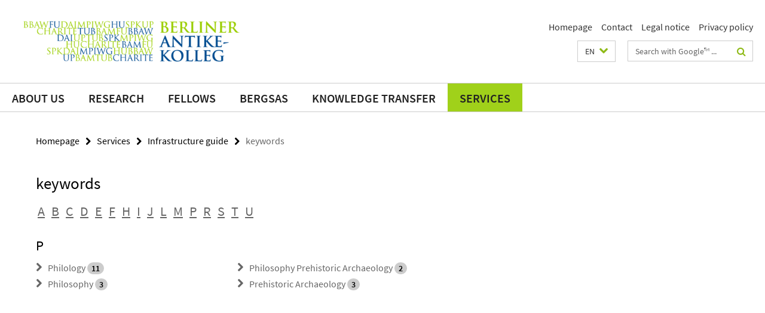

--- FILE ---
content_type: text/html; charset=utf-8
request_url: https://www.berliner-antike-kolleg.org/en/services/infrastrukturfuehrer/_schlagwoerter/index.html?letter=p
body_size: 3981
content:
<!DOCTYPE html><!-- rendered 2026-01-27 20:46:07 (UTC) --><html class="ltr" lang="en"><head><title>keywords • Berliner Antike-Kolleg</title><!-- BEGIN Fragment default/26011920/views/head_meta/98573226/1564665400?221630:1823 -->
<meta charset="utf-8" /><meta content="IE=edge" http-equiv="X-UA-Compatible" /><meta content="width=device-width, initial-scale=1.0" name="viewport" /><meta content="authenticity_token" name="csrf-param" />
<meta content="fTKuf5rkLiUi5QnE/aWTZB0X2tn1FKEILKc+I7XABD8=" name="csrf-token" /><meta content="keywords" property="og:title" /><meta content="website" property="og:type" /><meta content="https://www.berliner-antike-kolleg.org/en/services/infrastrukturfuehrer/_schlagwoerter/index.html" property="og:url" /><!-- BEGIN Fragment default/26011920/views/open_graph_image/95595863/1764842483?002230:20011 -->
<!-- END Fragment default/26011920/views/open_graph_image/95595863/1764842483?002230:20011 -->
<meta content="index,follow" name="robots" /><meta content="2019-02-12" name="dc.date" /><meta content="keywords" name="dc.name" /><meta content="DE-BE" name="geo.region" /><meta content="Berlin" name="geo.placename" /><meta content="52.448131;13.286102" name="geo.position" /><link href="https://www.berliner-antike-kolleg.org/en/services/infrastrukturfuehrer/_schlagwoerter/index.html" rel="canonical" /><!-- BEGIN Fragment default/26011920/views/favicon/95595863/1764842483?052836:72019 -->
<!-- END Fragment default/26011920/views/favicon/95595863/1764842483?052836:72019 -->
<!-- BEGIN Fragment default/26011920/head/rss/false/98559595/1764602869?014046:22003 -->
<!-- END Fragment default/26011920/head/rss/false/98559595/1764602869?014046:22003 -->
<!-- END Fragment default/26011920/views/head_meta/98573226/1564665400?221630:1823 -->
<!-- BEGIN Fragment default/26011920/head/assets/95595863/1764842483/?212510:86400 -->
<link href="/assets/default2/berliner-antike-kolleg_application-part-1-f35376bb47.css" media="all" rel="stylesheet" type="text/css" /><link href="/assets/default2/berliner-antike-kolleg_application-part-2-87180e6eee.css" media="all" rel="stylesheet" type="text/css" /><script src="/assets/default2/application-781670a880dd5cd1754f30fcf22929cb.js" type="text/javascript"></script><!--[if lt IE 9]><script src="/assets/default2/html5shiv-d11feba7bd03bd542f45c2943ca21fed.js" type="text/javascript"></script><script src="/assets/default2/respond.min-31225ade11a162d40577719d9a33d3ee.js" type="text/javascript"></script><![endif]--><meta content="Rails Connector for Infopark CMS Fiona by Infopark AG (www.infopark.de); Version 6.8.2.36.82613853" name="generator" /><!-- END Fragment default/26011920/head/assets/95595863/1764842483/?212510:86400 -->
</head><body class="site-berliner-antike-kolleg layout-size-L"><div class="debug page" data-current-path="/en/services/infrastrukturfuehrer/_schlagwoerter/"><a class="sr-only" href="#content">Springe direkt zu Inhalt </a><div class="horizontal-bg-container-header nocontent"><div class="container container-header"><header><!-- BEGIN Fragment default/26011920/header-part-1/98559595/1764602869/?003536:46800 -->
<a accesskey="O" id="seitenanfang"></a><div class="nada-identity-wrapper has-logo"><a class="nada-identity-logo-link" href="/en/index.html" title="To the Homepage of: Berliner Antike-Kolleg"><img alt="Berliner Antike-Kolleg" class="nada-identity-logo" src="/en/_medien/layout_set_logo.png?width=500" /></a><a accesskey="H" class="nada-identity-text-link" href="/en/index.html" title="To the Homepage of: Berliner Antike-Kolleg"><span class="nada-identity-text">Berliner Antike-Kolleg</span></a></div><h1 class="hide">Berliner Antike-Kolleg</h1><hr class="hide" /><h2 class="sr-only">Service Navigation</h2><ul class="top-nav no-print"><li><a href="/en/index.html" rel="index" title="To the Homepage of: Berliner Antike-Kolleg">Homepage</a></li><li><a href="/en/kontakt/index.html" title="">Contact</a></li><li><a href="/en/impressum/index.html" title="">Legal notice</a></li><li><a href="/en/datenschutz/index.html" title="Datenschutzerklärung">Privacy policy</a></li></ul><!-- END Fragment default/26011920/header-part-1/98559595/1764602869/?003536:46800 -->
<a class="services-menu-icon no-print"><div class="icon-close icon-cds icon-cds-wrong" style="display: none;"></div><div class="icon-menu"><div class="dot"></div><div class="dot"></div><div class="dot"></div></div></a><div class="services-search-icon no-print"><div class="icon-close icon-cds icon-cds-wrong" style="display: none;"></div><div class="icon-search fa fa-search"></div></div><div class="services no-print"><!-- BEGIN Fragment default/26011920/header/languages/98559595/1764602869/?222045:4027 -->
<div class="services-language dropdown"><div aria-haspopup="listbox" aria-label="Sprache auswählen" class="services-dropdown-button btn btn-default" id="lang" role="button"><span aria-label="English">EN</span><div class="services-dropdown-button-icon"><div class="fa fa-chevron-down services-dropdown-button-icon-open"></div><div class="fa fa-chevron-up services-dropdown-button-icon-close"></div></div></div><ul class="dropdown-menu dropdown-menu-right" role="listbox" tabindex="-1"><li role="option"><a class="fub-language-version" data-locale="de" href="#" hreflang="de" lang="de" title="Deutschsprachige Version">DE: Deutsch</a></li><li aria-disabled="true" aria-selected="true" class="disabled" role="option"><a href="#" lang="en" title="This page is an English version">EN: English</a></li></ul></div><!-- END Fragment default/26011920/header/languages/98559595/1764602869/?222045:4027 -->
<!-- BEGIN Fragment default/26011920/header-part-2/98559595/1764602869/?213505:86400 -->
<div class="services-search"><form action="/en/_search/index.html" class="fub-google-search-form" id="search-form" method="get" role="search"><input name="ie" type="hidden" value="UTF-8" /><label class="search-label" for="search-input">Search terms</label><input autocomplete="off" class="search-input" id="search-input" name="q" placeholder="Search with Google™ ..." title="Please enter search term here" type="text" /><button class="search-button" id="search_button" title="Search with Google™ ..." type="submit"><i class="fa fa-search"></i></button></form></div><!-- END Fragment default/26011920/header-part-2/98559595/1764602869/?213505:86400 -->
</div></header></div></div><!-- BEGIN Fragment default/26011920/header-default-image/95595863/1764842483/?142558:68400 -->
<!-- END Fragment default/26011920/header-default-image/95595863/1764842483/?142558:68400 -->
<!-- BEGIN Fragment default/26011920/navbar-wrapper-ajax/0/98559595/1764602869/?223434:3600 -->
<div class="navbar-wrapper cms-box-ajax-content" data-ajax-url="/en/index.html?comp=navbar&amp;irq=1&amp;pm=0"><nav class="main-nav-container no-print" style=""><div class="container main-nav-container-inner"><div class="main-nav-scroll-buttons" style="display:none"><div id="main-nav-btn-scroll-left" role="button"><div class="fa fa-angle-left"></div></div><div id="main-nav-btn-scroll-right" role="button"><div class="fa fa-angle-right"></div></div></div><div class="main-nav-toggle"><span class="main-nav-toggle-text">Menu</span><span class="main-nav-toggle-icon"><span class="line"></span><span class="line"></span><span class="line"></span></span></div><ul class="main-nav level-1" id="fub-main-nav"><li class="main-nav-item level-1 has-children" data-index="0" data-menu-item-path="#" data-menu-shortened="0"><a class="main-nav-item-link level-1" href="#" title="loading...">About us</a><div class="icon-has-children"><div class="fa fa-angle-right"></div><div class="fa fa-angle-down"></div><div class="fa fa-angle-up"></div></div><div class="container main-nav-parent level-2" style="display:none"><p style="margin: 20px;">loading... </p></div></li><li class="main-nav-item level-1 has-children" data-index="1" data-menu-item-path="#" data-menu-shortened="0"><a class="main-nav-item-link level-1" href="#" title="loading...">Research</a><div class="icon-has-children"><div class="fa fa-angle-right"></div><div class="fa fa-angle-down"></div><div class="fa fa-angle-up"></div></div><div class="container main-nav-parent level-2" style="display:none"><p style="margin: 20px;">loading... </p></div></li><li class="main-nav-item level-1 has-children" data-index="2" data-menu-item-path="#" data-menu-shortened="0"><a class="main-nav-item-link level-1" href="#" title="loading...">Fellows</a><div class="icon-has-children"><div class="fa fa-angle-right"></div><div class="fa fa-angle-down"></div><div class="fa fa-angle-up"></div></div><div class="container main-nav-parent level-2" style="display:none"><p style="margin: 20px;">loading... </p></div></li><li class="main-nav-item level-1 has-children" data-index="3" data-menu-item-path="#" data-menu-shortened="0"><a class="main-nav-item-link level-1" href="#" title="loading...">BerGSAS</a><div class="icon-has-children"><div class="fa fa-angle-right"></div><div class="fa fa-angle-down"></div><div class="fa fa-angle-up"></div></div><div class="container main-nav-parent level-2" style="display:none"><p style="margin: 20px;">loading... </p></div></li><li class="main-nav-item level-1 has-children" data-index="4" data-menu-item-path="#" data-menu-shortened="0"><a class="main-nav-item-link level-1" href="#" title="loading...">Knowledge transfer</a><div class="icon-has-children"><div class="fa fa-angle-right"></div><div class="fa fa-angle-down"></div><div class="fa fa-angle-up"></div></div><div class="container main-nav-parent level-2" style="display:none"><p style="margin: 20px;">loading... </p></div></li><li class="main-nav-item level-1 has-children" data-index="5" data-menu-item-path="#" data-menu-shortened="0"><a class="main-nav-item-link level-1" href="#" title="loading...">Services</a><div class="icon-has-children"><div class="fa fa-angle-right"></div><div class="fa fa-angle-down"></div><div class="fa fa-angle-up"></div></div><div class="container main-nav-parent level-2" style="display:none"><p style="margin: 20px;">loading... </p></div></li></ul></div><div class="main-nav-flyout-global"><div class="container"></div><button id="main-nav-btn-flyout-close" type="button"><div id="main-nav-btn-flyout-close-container"><i class="fa fa-angle-up"></i></div></button></div></nav></div><script type="text/javascript">$(document).ready(function () { Luise.Navigation.init(); });</script><!-- END Fragment default/26011920/navbar-wrapper-ajax/0/98559595/1764602869/?223434:3600 -->
<div class="content-wrapper main horizontal-bg-container-main"><div class="container breadcrumbs-container nocontent"><div class="row"><div class="col-xs-12"><div class="box breadcrumbs no-print"><p class="hide">Path Navigation</p><ul class="fu-breadcrumb"><li><a href="/en/index.html">Homepage</a><i class="fa fa-chevron-right"></i></li><li><a href="/en/services/index.html">Services</a><i class="fa fa-chevron-right"></i></li><li><a href="/en/services/infrastrukturfuehrer/index.html">Infrastructure guide</a><i class="fa fa-chevron-right"></i></li><li class="active">keywords</li></ul></div></div></div></div><div class="container"><div class="row"><main class="col-m-7 print-full-width"><!--skiplink anchor: content--><div class="fub-content fub-fu_sitemap_ordner"><a id="content"></a><div class="box box-keywords-list"><h1 class="box-keywords-list-headline">keywords</h1><!-- BEGIN Fragment default/26011920/fu_sitemap_ordner/sitemap/abcindex/abcdefhijlmprstu/98573226/1564665400/?214607:86400 -->
<div class="box-keywords-list-abc-nav"><a data-ajax-url="/en/services/infrastrukturfuehrer/_schlagwoerter/index.html?irq=1&amp;letter=a" href="/en/services/infrastrukturfuehrer/_schlagwoerter/index.html?letter=a" onclick="Luise.AjaxLoader.loadContent(event, this, &#39;#cms-abcindex-content&#39;)" role="button">A</a><a data-ajax-url="/en/services/infrastrukturfuehrer/_schlagwoerter/index.html?irq=1&amp;letter=b" href="/en/services/infrastrukturfuehrer/_schlagwoerter/index.html?letter=b" onclick="Luise.AjaxLoader.loadContent(event, this, &#39;#cms-abcindex-content&#39;)" role="button">B</a><a data-ajax-url="/en/services/infrastrukturfuehrer/_schlagwoerter/index.html?irq=1&amp;letter=c" href="/en/services/infrastrukturfuehrer/_schlagwoerter/index.html?letter=c" onclick="Luise.AjaxLoader.loadContent(event, this, &#39;#cms-abcindex-content&#39;)" role="button">C</a><a data-ajax-url="/en/services/infrastrukturfuehrer/_schlagwoerter/index.html?irq=1&amp;letter=d" href="/en/services/infrastrukturfuehrer/_schlagwoerter/index.html?letter=d" onclick="Luise.AjaxLoader.loadContent(event, this, &#39;#cms-abcindex-content&#39;)" role="button">D</a><a data-ajax-url="/en/services/infrastrukturfuehrer/_schlagwoerter/index.html?irq=1&amp;letter=e" href="/en/services/infrastrukturfuehrer/_schlagwoerter/index.html?letter=e" onclick="Luise.AjaxLoader.loadContent(event, this, &#39;#cms-abcindex-content&#39;)" role="button">E</a><a data-ajax-url="/en/services/infrastrukturfuehrer/_schlagwoerter/index.html?irq=1&amp;letter=f" href="/en/services/infrastrukturfuehrer/_schlagwoerter/index.html?letter=f" onclick="Luise.AjaxLoader.loadContent(event, this, &#39;#cms-abcindex-content&#39;)" role="button">F</a><a data-ajax-url="/en/services/infrastrukturfuehrer/_schlagwoerter/index.html?irq=1&amp;letter=h" href="/en/services/infrastrukturfuehrer/_schlagwoerter/index.html?letter=h" onclick="Luise.AjaxLoader.loadContent(event, this, &#39;#cms-abcindex-content&#39;)" role="button">H</a><a data-ajax-url="/en/services/infrastrukturfuehrer/_schlagwoerter/index.html?irq=1&amp;letter=i" href="/en/services/infrastrukturfuehrer/_schlagwoerter/index.html?letter=i" onclick="Luise.AjaxLoader.loadContent(event, this, &#39;#cms-abcindex-content&#39;)" role="button">I</a><a data-ajax-url="/en/services/infrastrukturfuehrer/_schlagwoerter/index.html?irq=1&amp;letter=j" href="/en/services/infrastrukturfuehrer/_schlagwoerter/index.html?letter=j" onclick="Luise.AjaxLoader.loadContent(event, this, &#39;#cms-abcindex-content&#39;)" role="button">J</a><a data-ajax-url="/en/services/infrastrukturfuehrer/_schlagwoerter/index.html?irq=1&amp;letter=l" href="/en/services/infrastrukturfuehrer/_schlagwoerter/index.html?letter=l" onclick="Luise.AjaxLoader.loadContent(event, this, &#39;#cms-abcindex-content&#39;)" role="button">L</a><a data-ajax-url="/en/services/infrastrukturfuehrer/_schlagwoerter/index.html?irq=1&amp;letter=m" href="/en/services/infrastrukturfuehrer/_schlagwoerter/index.html?letter=m" onclick="Luise.AjaxLoader.loadContent(event, this, &#39;#cms-abcindex-content&#39;)" role="button">M</a><a data-ajax-url="/en/services/infrastrukturfuehrer/_schlagwoerter/index.html?irq=1&amp;letter=p" href="/en/services/infrastrukturfuehrer/_schlagwoerter/index.html?letter=p" onclick="Luise.AjaxLoader.loadContent(event, this, &#39;#cms-abcindex-content&#39;)" role="button">P</a><a data-ajax-url="/en/services/infrastrukturfuehrer/_schlagwoerter/index.html?irq=1&amp;letter=r" href="/en/services/infrastrukturfuehrer/_schlagwoerter/index.html?letter=r" onclick="Luise.AjaxLoader.loadContent(event, this, &#39;#cms-abcindex-content&#39;)" role="button">R</a><a data-ajax-url="/en/services/infrastrukturfuehrer/_schlagwoerter/index.html?irq=1&amp;letter=s" href="/en/services/infrastrukturfuehrer/_schlagwoerter/index.html?letter=s" onclick="Luise.AjaxLoader.loadContent(event, this, &#39;#cms-abcindex-content&#39;)" role="button">S</a><a data-ajax-url="/en/services/infrastrukturfuehrer/_schlagwoerter/index.html?irq=1&amp;letter=t" href="/en/services/infrastrukturfuehrer/_schlagwoerter/index.html?letter=t" onclick="Luise.AjaxLoader.loadContent(event, this, &#39;#cms-abcindex-content&#39;)" role="button">T</a><a data-ajax-url="/en/services/infrastrukturfuehrer/_schlagwoerter/index.html?irq=1&amp;letter=u" href="/en/services/infrastrukturfuehrer/_schlagwoerter/index.html?letter=u" onclick="Luise.AjaxLoader.loadContent(event, this, &#39;#cms-abcindex-content&#39;)" role="button">U</a></div><!-- END Fragment default/26011920/fu_sitemap_ordner/sitemap/abcindex/abcdefhijlmprstu/98573226/1564665400/?214607:86400 -->
<div class="box-abcindex-outer"><div class="cms-box-ajax-content" data-ajax-url="/en/services/infrastrukturfuehrer/_schlagwoerter/index.html?irq=1&amp;letter=p" id="cms-abcindex-content"><div class="spinner abcindex" style="display: none; width: 16px; padding: 20px;"><img alt="spinner" src="/assets/default2/spinner-39a0a2170912fd2acf310826322141db.gif" /></div></div></div></div><noscript><div class="warning_box"><em class="mark-4">Please enable JavaScript in Your browser.</em></div></noscript></div></main><!-- BEGIN Fragment default/26011920/sidebar_subtree/98559595/1764602869/?221426:1801 -->
<!-- END Fragment default/26011920/sidebar_subtree/98559595/1764602869/?221426:1801 -->
</div></div></div><!-- BEGIN Fragment default/26011920/footer/banners/98559595/1764602869/?223434:3600 -->
<!-- END Fragment default/26011920/footer/banners/98559595/1764602869/?223434:3600 -->
<div class="horizontal-bg-container-footer no-print nocontent"><footer><div class="container container-footer-non-cd"><div class="row"><!-- BEGIN Fragment default/26011920/footer/col-2/98559595/1764602869/?223434:3600 -->
<div class="col-m-6 col-l-3"><div class="box"><h3 class="footer-section-headline">Service Navigation</h3><ul class="footer-section-list fa-ul"><li><a href="/en/index.html" rel="index" title="To the Homepage of: Berliner Antike-Kolleg"><i class="fa fa-li fa-chevron-right"></i>Homepage</a></li><li><a href="/en/kontakt/index.html" title=""><i class="fa fa-li fa-chevron-right"></i>Contact</a></li><li><a href="/en/impressum/index.html" title=""><i class="fa fa-li fa-chevron-right"></i>Legal notice</a></li><li><a href="/en/datenschutz/index.html" title="Datenschutzerklärung"><i class="fa fa-li fa-chevron-right"></i>Privacy policy</a></li></ul></div></div><!-- END Fragment default/26011920/footer/col-2/98559595/1764602869/?223434:3600 -->
<!-- BEGIN Fragment default/26011920/footer/col-3/98559595/1764602869/?223434:3600 -->
<div class="col-m-6 col-l-3"><div class="box"><h3 class="footer-section-headline">Social Media</h3><ul class="footer-section-list footer-section-list-social fa-ul"><li><a href="https://www.facebook.com/berlinerantikekolleg" rel="external" target="_blank" title=""><i class="fa fa-li fa-facebook-square"></i>Facebook</a></li><li><a href="https://www.youtube.com/channel/UCaRqzdTtzhvXp8qwxlIFi7A?" rel="external" target="_blank" title=""><i class="fa fa-li fa-youtube-play"></i>Youtube</a></li><li><a href="https://bsky.app/profile/antike-kolleg.bsky.social" rel="external" target="_blank" title=""><i class="fa fa-li fa-chevron-right"></i>Bluesky</a></li><li><a href="https://berlin.social/@berliner_antike_kolleg" rel="external" target="_blank" title=""><i class="fa fa-li fa-chevron-right"></i>Mastodon</a></li></ul></div></div><!-- END Fragment default/26011920/footer/col-3/98559595/1764602869/?223434:3600 -->
<div class="clearfix visible-m"></div><div class="col-m-6 col-l-3"><div class="box"><h3 class="footer-section-headline">This Page</h3><ul class="footer-section-list fa-ul"><li><a href="#" onclick="javascript:self.print();return false;" rel="alternate" role="button" title="Print this page"><i class="fa fa-li fa-chevron-right"></i>Print</a></li><!-- BEGIN Fragment default/26011920/footer/col-4.rss/98559595/1764602869/?223434:3600 -->
<!-- END Fragment default/26011920/footer/col-4.rss/98559595/1764602869/?223434:3600 -->
<li><a href="/en/kontakt/index.html"><i class="fa fa-li fa-chevron-right"></i>Feedback</a></li><!-- BEGIN Fragment default/26011920/footer/col-4.languages/98559595/1764602869/?223434:3600 -->
<li><a class="fub-language-version" data-locale="en" href="/en/index.html?irq=0&amp;next=de" hreflang="de" lang="de" title="Deutschsprachige Version"><i class="fa fa-li fa-chevron-right"></i>Deutsch</a></li><!-- END Fragment default/26011920/footer/col-4.languages/98559595/1764602869/?223434:3600 -->
</ul></div></div></div></div></footer></div><script src="/assets/default2/henry-55a2f6b1df7f8729fca2d550689240e9.js" type="text/javascript"></script></div></body></html>

--- FILE ---
content_type: text/html; charset=utf-8
request_url: https://www.berliner-antike-kolleg.org/en/index.html?comp=navbar&irq=1&pm=0
body_size: 4902
content:
<!-- BEGIN Fragment default/26011920/navbar-wrapper/98559595/1764602869/?215321:1800 -->
<!-- BEGIN Fragment default/26011920/navbar/ff59c08eb2b0244a5fe538b49f5cb5dd3a52c62a/?170441:86400 -->
<nav class="main-nav-container no-print nocontent" style="display: none;"><div class="container main-nav-container-inner"><div class="main-nav-scroll-buttons" style="display:none"><div id="main-nav-btn-scroll-left" role="button"><div class="fa fa-angle-left"></div></div><div id="main-nav-btn-scroll-right" role="button"><div class="fa fa-angle-right"></div></div></div><div class="main-nav-toggle"><span class="main-nav-toggle-text">Menu</span><span class="main-nav-toggle-icon"><span class="line"></span><span class="line"></span><span class="line"></span></span></div><ul class="main-nav level-1" id="fub-main-nav"><li class="main-nav-item level-1 has-children" data-index="0" data-menu-item-path="/en/bak" data-menu-shortened="0" id="main-nav-item-bak"><a class="main-nav-item-link level-1" href="/en/bak/index.html">About us</a><div class="icon-has-children"><div class="fa fa-angle-right"></div><div class="fa fa-angle-down"></div><div class="fa fa-angle-up"></div></div><div class="container main-nav-parent level-2" style="display:none"><a class="main-nav-item-link level-1" href="/en/bak/index.html"><span>Overview About us</span></a></div><ul class="main-nav level-2"><li class="main-nav-item level-2 " data-menu-item-path="/en/bak/aktuelles"><a class="main-nav-item-link level-2" href="/en/bak/aktuelles/index.html">News</a></li><li class="main-nav-item level-2 " data-menu-item-path="/en/bak/aufgaben_ziele"><a class="main-nav-item-link level-2" href="/en/bak/aufgaben_ziele/index.html">Aims and tasks</a></li><li class="main-nav-item level-2 " data-menu-item-path="/en/bak/partner"><a class="main-nav-item-link level-2" href="/en/bak/partner/index.html">Partner</a></li><li class="main-nav-item level-2 has-children" data-menu-item-path="/en/bak/team"><a class="main-nav-item-link level-2" href="/en/bak/team/index.html">Team</a><div class="icon-has-children"><div class="fa fa-angle-right"></div><div class="fa fa-angle-down"></div><div class="fa fa-angle-up"></div></div><ul class="main-nav level-3"><li class="main-nav-item level-3 has-children" data-menu-item-path="/en/bak/team/vorstand"><a class="main-nav-item-link level-3" href="/en/bak/team/vorstand/index.html">Executive Board</a><div class="icon-has-children"><div class="fa fa-angle-right"></div><div class="fa fa-angle-down"></div><div class="fa fa-angle-up"></div></div><ul class="main-nav level-4"><li class="main-nav-item level-4 " data-menu-item-path="/en/bak/team/vorstand/philip_van_der_eijk"><a class="main-nav-item-link level-4" href="/en/bak/team/vorstand/philip_van_der_eijk/index.html">Prof. Dr. Philip van der Eijk</a></li><li class="main-nav-item level-4 " data-menu-item-path="/en/bak/team/vorstand/tonio-sebastian-richter"><a class="main-nav-item-link level-4" href="/en/bak/team/vorstand/tonio-sebastian-richter/index.html">Prof. Dr. Tonio Sebastian Richter</a></li><li class="main-nav-item level-4 " data-menu-item-path="/en/bak/team/vorstand/philipp-von-rummel"><a class="main-nav-item-link level-4" href="/en/bak/team/vorstand/philipp-von-rummel/index.html">Dr. Philipp von Rummel</a></li></ul></li><li class="main-nav-item level-3 has-children" data-menu-item-path="/en/bak/team/geschaeftsstelle"><a class="main-nav-item-link level-3" href="/en/bak/team/geschaeftsstelle/index.html">Head Office</a><div class="icon-has-children"><div class="fa fa-angle-right"></div><div class="fa fa-angle-down"></div><div class="fa fa-angle-up"></div></div><ul class="main-nav level-4"><li class="main-nav-item level-4 " data-menu-item-path="/en/bak/team/geschaeftsstelle/henrike_simon"><a class="main-nav-item-link level-4" href="/en/bak/team/geschaeftsstelle/henrike_simon/index.html">Dr. Henrike Simon</a></li><li class="main-nav-item level-4 " data-menu-item-path="/en/bak/team/geschaeftsstelle/carina_henschel"><a class="main-nav-item-link level-4" href="/en/bak/team/geschaeftsstelle/carina_henschel/index.html">Carina Henschel M.A.</a></li></ul></li><li class="main-nav-item level-3 has-children" data-menu-item-path="/en/bak/team/rcas"><a class="main-nav-item-link level-3" href="/en/bak/team/rcas/index.html">Research Center of Ancient Studies</a><div class="icon-has-children"><div class="fa fa-angle-right"></div><div class="fa fa-angle-down"></div><div class="fa fa-angle-up"></div></div><ul class="main-nav level-4"><li class="main-nav-item level-4 " data-menu-item-path="/en/bak/team/rcas/friederike_herklotz"><a class="main-nav-item-link level-4" href="/en/bak/team/rcas/friederike_herklotz/index.html">Dr. Friederike Herklotz</a></li><li class="main-nav-item level-4 " data-menu-item-path="/en/bak/team/rcas/brett_thompson"><a class="main-nav-item-link level-4" href="/en/bak/team/rcas/brett_thompson/index.html">Brett Thompson</a></li></ul></li><li class="main-nav-item level-3 has-children" data-menu-item-path="/en/bak/team/bergsas"><a class="main-nav-item-link level-3" href="/en/bak/team/bergsas/index.html">Berlin Graduate School of Ancient Studies</a><div class="icon-has-children"><div class="fa fa-angle-right"></div><div class="fa fa-angle-down"></div><div class="fa fa-angle-up"></div></div><ul class="main-nav level-4"><li class="main-nav-item level-4 " data-menu-item-path="/en/bak/team/bergsas/stephan_g_schmid"><a class="main-nav-item-link level-4" href="/en/bak/team/bergsas/stephan_g_schmid/index.html">Prof. Dr. Stephan G. Schmid</a></li><li class="main-nav-item level-4 " data-menu-item-path="/en/bak/team/bergsas/monika_truemper"><a class="main-nav-item-link level-4" href="/en/bak/team/bergsas/monika_truemper/index.html">Prof. Dr. Monika Trümper</a></li><li class="main-nav-item level-4 " data-menu-item-path="/en/bak/team/bergsas/regina_attula"><a class="main-nav-item-link level-4" href="/en/bak/team/bergsas/regina_attula/index.html">Dr. Regina Attula</a></li><li class="main-nav-item level-4 " data-menu-item-path="/en/bak/team/bergsas/carmen_marcks_jacobs"><a class="main-nav-item-link level-4" href="/en/bak/team/bergsas/carmen_marcks_jacobs/index.html">Dr. Carmen Marcks-Jacobs</a></li></ul></li><li class="main-nav-item level-3 has-children" data-menu-item-path="/en/bak/team/fda"><a class="main-nav-item-link level-3" href="/en/bak/team/fda/index.html">Forum Digital Antiquities</a><div class="icon-has-children"><div class="fa fa-angle-right"></div><div class="fa fa-angle-down"></div><div class="fa fa-angle-up"></div></div><ul class="main-nav level-4"><li class="main-nav-item level-4 " data-menu-item-path="/en/bak/team/fda/eliese-sophia_lincke"><a class="main-nav-item-link level-4" href="/en/bak/team/fda/eliese-sophia_lincke/index.html">Prof. Dr. Eliese-Sophia Lincke</a></li><li class="main-nav-item level-4 " data-menu-item-path="/en/bak/team/fda/marie_joselin_duesenberg"><a class="main-nav-item-link level-4" href="/en/bak/team/fda/marie_joselin_duesenberg/index.html">Marie Joselin Düsenberg M.A.</a></li></ul></li><li class="main-nav-item level-3 has-children" data-menu-item-path="/en/bak/team/ktc"><a class="main-nav-item-link level-3" href="/en/bak/team/ktc/index.html">Knowledge Transfer and Communication</a><div class="icon-has-children"><div class="fa fa-angle-right"></div><div class="fa fa-angle-down"></div><div class="fa fa-angle-up"></div></div><ul class="main-nav level-4"><li class="main-nav-item level-4 " data-menu-item-path="/en/bak/team/ktc/birgit_nennstiel"><a class="main-nav-item-link level-4" href="/en/bak/team/ktc/birgit_nennstiel/index.html">Dr.-Ing. Birgit Nennstiel</a></li><li class="main-nav-item level-4 " data-menu-item-path="/en/bak/team/ktc/Ida-Viktoria-Heinemann"><a class="main-nav-item-link level-4" href="/en/bak/team/ktc/Ida-Viktoria-Heinemann/index.html">Ida Viktoria Heinemann B.A.</a></li><li class="main-nav-item level-4 " data-menu-item-path="/en/bak/team/ktc/josefine_bar_sagi"><a class="main-nav-item-link level-4" href="/en/bak/team/ktc/josefine_bar_sagi/index.html">Josefine Bar Sagi</a></li><li class="main-nav-item level-4 " data-menu-item-path="/en/bak/team/ktc/florian_schubert"><a class="main-nav-item-link level-4" href="/en/bak/team/ktc/florian_schubert/index.html">Florian Schubert</a></li></ul></li></ul></li><li class="main-nav-item level-2 " data-menu-item-path="/en/bak/organisation"><a class="main-nav-item-link level-2" href="/en/bak/organisation/index.html">Organisation</a></li><li class="main-nav-item level-2 " data-menu-item-path="/en/bak/kooperation"><a class="main-nav-item-link level-2" href="/en/bak/kooperation/index.html">Cooperations</a></li><li class="main-nav-item level-2 " data-menu-item-path="/en/bak/historie"><a class="main-nav-item-link level-2" href="/en/bak/historie/index.html">History</a></li></ul></li><li class="main-nav-item level-1 has-children" data-index="1" data-menu-item-path="/en/forschung" data-menu-shortened="0" id="main-nav-item-forschung"><a class="main-nav-item-link level-1" href="/en/forschung/index.html">Research</a><div class="icon-has-children"><div class="fa fa-angle-right"></div><div class="fa fa-angle-down"></div><div class="fa fa-angle-up"></div></div><div class="container main-nav-parent level-2" style="display:none"><a class="main-nav-item-link level-1" href="/en/forschung/index.html"><span>Overview Research</span></a></div><ul class="main-nav level-2"><li class="main-nav-item level-2 has-children" data-menu-item-path="/en/forschung/rcas"><a class="main-nav-item-link level-2" href="/en/forschung/rcas/index.html">Research Center for Ancient Studies</a><div class="icon-has-children"><div class="fa fa-angle-right"></div><div class="fa fa-angle-down"></div><div class="fa fa-angle-up"></div></div><ul class="main-nav level-3"><li class="main-nav-item level-3 has-children" data-menu-item-path="/en/forschung/rcas/test-topics"><a class="main-nav-item-link level-3" href="/en/forschung/rcas/test-topics/index.html">Test Topics</a><div class="icon-has-children"><div class="fa fa-angle-right"></div><div class="fa fa-angle-down"></div><div class="fa fa-angle-up"></div></div><ul class="main-nav level-4"><li class="main-nav-item level-4 " data-menu-item-path="/en/forschung/rcas/test-topics/archaeologie-des-dschihad"><a class="main-nav-item-link level-4" href="/en/forschung/rcas/test-topics/archaeologie-des-dschihad/index.html">Archäologie des Dschihad</a></li><li class="main-nav-item level-4 " data-menu-item-path="/en/forschung/rcas/test-topics/medical_history"><a class="main-nav-item-link level-4" href="/en/forschung/rcas/test-topics/medical_history/index.html">Aristotle, Medical History and Epistemology</a></li><li class="main-nav-item level-4 " data-menu-item-path="/en/forschung/rcas/test-topics/wissenschaftsgeschichte_kairo"><a class="main-nav-item-link level-4" href="/en/forschung/rcas/test-topics/wissenschaftsgeschichte_kairo/index.html">Wissenschaftsgeschichte: Die Schule für Ägyptologie in Kairo</a></li><li class="main-nav-item level-4 " data-menu-item-path="/en/forschung/rcas/test-topics/elearning"><a class="main-nav-item-link level-4" href="/en/forschung/rcas/test-topics/elearning/index.html">Implementierung einer E-Learning Platform zur Landschaftsarchäologie</a></li><li class="main-nav-item level-4 " data-menu-item-path="/en/forschung/rcas/test-topics/medical_practice"><a class="main-nav-item-link level-4" href="/en/forschung/rcas/test-topics/medical_practice/index.html">How long will it take to heal?</a></li><li class="main-nav-item level-4 " data-menu-item-path="/en/forschung/rcas/test-topics/krisen-management"><a class="main-nav-item-link level-4" href="/en/forschung/rcas/test-topics/krisen-management/index.html">Crisis management</a></li><li class="main-nav-item level-4 " data-menu-item-path="/en/forschung/rcas/test-topics/werkstattgespraech"><a class="main-nav-item-link level-4" href="/en/forschung/rcas/test-topics/werkstattgespraech/index.html">Lehrerfortbildung: Ein Werkstattgespräch schafft Kooperation</a></li><li class="main-nav-item level-4 " data-menu-item-path="/en/forschung/rcas/test-topics/oekonomie_der_wiederholung"><a class="main-nav-item-link level-4" href="/en/forschung/rcas/test-topics/oekonomie_der_wiederholung/index.html">Ökonomien der Wiederholung</a></li><li class="main-nav-item level-4 " data-menu-item-path="/en/forschung/rcas/test-topics/objektepistemologien"><a class="main-nav-item-link level-4" href="/en/forschung/rcas/test-topics/objektepistemologien/index.html">Postkoloniale Objektepistemologien?</a></li><li class="main-nav-item level-4 " data-menu-item-path="/en/forschung/rcas/test-topics/steine_und_steinernes"><a class="main-nav-item-link level-4" href="/en/forschung/rcas/test-topics/steine_und_steinernes/index.html">Steine und Steinernes im Alten Orient</a></li><li class="main-nav-item level-4 " data-menu-item-path="/en/forschung/rcas/test-topics/keilschriftsyllabar"><a class="main-nav-item-link level-4" href="/en/forschung/rcas/test-topics/keilschriftsyllabar/index.html">Syllabare in der keilschriftlichen Überlieferung</a></li><li class="main-nav-item level-4 " data-menu-item-path="/en/forschung/rcas/test-topics/tracking_religious_conversion"><a class="main-nav-item-link level-4" href="/en/forschung/rcas/test-topics/tracking_religious_conversion/index.html">Tracking Religious Conversion</a></li><li class="main-nav-item level-4 " data-menu-item-path="/en/forschung/rcas/test-topics/wissenschaftsgeschichte_orient"><a class="main-nav-item-link level-4" href="/en/forschung/rcas/test-topics/wissenschaftsgeschichte_orient/index.html">Wissenschafts- und Rezeptionsgeschichte des Alten Orients</a></li></ul></li><li class="main-nav-item level-3 has-children" data-menu-item-path="/en/forschung/rcas/bak-debates"><a class="main-nav-item-link level-3" href="/en/forschung/rcas/bak-debates/index.html">BAK-Debates</a><div class="icon-has-children"><div class="fa fa-angle-right"></div><div class="fa fa-angle-down"></div><div class="fa fa-angle-up"></div></div><ul class="main-nav level-4"><li class="main-nav-item level-4 " data-menu-item-path="/en/forschung/rcas/bak-debates/blending_personae"><a class="main-nav-item-link level-4" href="/en/forschung/rcas/bak-debates/blending_personae/index.html">Blending personae</a></li><li class="main-nav-item level-4 " data-menu-item-path="/en/forschung/rcas/bak-debates/deutungskulturen"><a class="main-nav-item-link level-4" href="/en/forschung/rcas/bak-debates/deutungskulturen/index.html">Deutungskulturen</a></li><li class="main-nav-item level-4 " data-menu-item-path="/en/forschung/rcas/bak-debates/diversity_as_a_challenge"><a class="main-nav-item-link level-4" href="/en/forschung/rcas/bak-debates/diversity_as_a_challenge/index.html">Diversity as a Challenge</a></li><li class="main-nav-item level-4 " data-menu-item-path="/en/forschung/rcas/bak-debates/legitimitaet"><a class="main-nav-item-link level-4" href="/en/forschung/rcas/bak-debates/legitimitaet/index.html">Legitimität</a></li><li class="main-nav-item level-4 " data-menu-item-path="/en/forschung/rcas/bak-debates/scalar_problems"><a class="main-nav-item-link level-4" href="/en/forschung/rcas/bak-debates/scalar_problems/index.html">Scalar Problems</a></li><li class="main-nav-item level-4 " data-menu-item-path="/en/forschung/rcas/bak-debates/social_cohesion_und_diversity"><a class="main-nav-item-link level-4" href="/en/forschung/rcas/bak-debates/social_cohesion_und_diversity/index.html">Social Cohesion und Diversity</a></li><li class="main-nav-item level-4 " data-menu-item-path="/en/forschung/rcas/bak-debates/wissensarchive"><a class="main-nav-item-link level-4" href="/en/forschung/rcas/bak-debates/wissensarchive/index.html">Wissensarchive</a></li></ul></li><li class="main-nav-item level-3 has-children" data-menu-item-path="/en/forschung/rcas/cias"><a class="main-nav-item-link level-3" href="/en/forschung/rcas/cias/index.html">Current Issues in Ancient Studies</a><div class="icon-has-children"><div class="fa fa-angle-right"></div><div class="fa fa-angle-down"></div><div class="fa fa-angle-up"></div></div><ul class="main-nav level-4"><li class="main-nav-item level-4 " data-menu-item-path="/en/forschung/rcas/cias/termine_liste"><a class="main-nav-item-link level-4" href="/en/forschung/rcas/cias/termine_liste/index.html">Events</a></li></ul></li><li class="main-nav-item level-3 " data-menu-item-path="/en/forschung/rcas/organisation"><a class="main-nav-item-link level-3" href="/en/forschung/rcas/organisation/index.html">Organisation</a></li></ul></li><li class="main-nav-item level-2 has-children" data-menu-item-path="/en/forschung/fda"><a class="main-nav-item-link level-2" href="/en/forschung/fda/index.html">Forum Digital Antiquities</a><div class="icon-has-children"><div class="fa fa-angle-right"></div><div class="fa fa-angle-down"></div><div class="fa fa-angle-up"></div></div><ul class="main-nav level-3"><li class="main-nav-item level-3 has-children" data-menu-item-path="/en/forschung/fda/test_topics"><a class="main-nav-item-link level-3" href="/en/forschung/fda/test_topics/index.html">Test Topics</a><div class="icon-has-children"><div class="fa fa-angle-right"></div><div class="fa fa-angle-down"></div><div class="fa fa-angle-up"></div></div><ul class="main-nav level-4"><li class="main-nav-item level-4 " data-menu-item-path="/en/forschung/fda/test_topics/3d-dokumentation"><a class="main-nav-item-link level-4" href="/en/forschung/fda/test_topics/3d-dokumentation/index.html">3D Dokumentation der römischen Luxusvilla von Capo di Sorrento</a></li><li class="main-nav-item level-4 " data-menu-item-path="/en/forschung/fda/test_topics/digital-roman-history"><a class="main-nav-item-link level-4" href="/en/forschung/fda/test_topics/digital-roman-history/index.html">Digital Roman History</a></li><li class="main-nav-item level-4 " data-menu-item-path="/en/forschung/fda/test_topics/neutronen-ct"><a class="main-nav-item-link level-4" href="/en/forschung/fda/test_topics/neutronen-ct/index.html">Neutronen-CT archäologischer Objekte</a></li><li class="main-nav-item level-4 " data-menu-item-path="/en/forschung/fda/test_topics/polychromie"><a class="main-nav-item-link level-4" href="/en/forschung/fda/test_topics/polychromie/index.html">Polychromie</a></li><li class="main-nav-item level-4 " data-menu-item-path="/en/forschung/fda/test_topics/serielle-erfassung"><a class="main-nav-item-link level-4" href="/en/forschung/fda/test_topics/serielle-erfassung/index.html">Serielle Erfassung archäologischer Kulturgüter</a></li><li class="main-nav-item level-4 " data-menu-item-path="/en/forschung/fda/test_topics/plattform_verbundforschung"><a class="main-nav-item-link level-4" href="/en/forschung/fda/test_topics/plattform_verbundforschung/index.html">Übersicht altertumswissenschaftlicher Verbundforschungen und Zugänge zu relevanten Datenbeständen</a></li></ul></li><li class="main-nav-item level-3 " data-menu-item-path="/en/forschung/fda/edition-topoi"><a class="main-nav-item-link level-3" href="/en/forschung/fda/edition-topoi/index.html">Edition Topoi</a></li><li class="main-nav-item level-3 " data-menu-item-path="/en/forschung/fda/repositorien"><a class="main-nav-item-link level-3" href="/en/forschung/fda/repositorien/index.html">Regionale Fachrepositorien</a></li><li class="main-nav-item level-3 " data-menu-item-path="/en/forschung/fda/organisation"><a class="main-nav-item-link level-3" href="/en/forschung/fda/organisation/index.html">Organisation</a></li></ul></li><li class="main-nav-item level-2 " data-menu-item-path="/en/forschung/bridgeclassics"><a class="main-nav-item-link level-2" href="/en/forschung/bridgeclassics/index.html">BridgeClassics</a></li><li class="main-nav-item level-2 " data-menu-item-path="/en/forschung/digital_classicist"><a class="main-nav-item-link level-2" href="/en/forschung/digital_classicist/index.html">Digital Classicist Seminar Berlin</a></li><li class="main-nav-item level-2 " data-menu-item-path="/en/forschung/jahresthema2025_26"><a class="main-nav-item-link level-2" href="/en/forschung/jahresthema2025_26/index.html">2025/26 annual theme</a></li><li class="main-nav-item level-2 has-children" data-menu-item-path="/en/forschung/jahresthema2023_24"><a class="main-nav-item-link level-2" href="/en/forschung/jahresthema2023_24/index.html">2023/24 annual theme</a><div class="icon-has-children"><div class="fa fa-angle-right"></div><div class="fa fa-angle-down"></div><div class="fa fa-angle-up"></div></div><ul class="main-nav level-3"><li class="main-nav-item level-3 " data-menu-item-path="/en/forschung/jahresthema2023_24/archaeologie-der-akkustik"><a class="main-nav-item-link level-3" href="/en/forschung/jahresthema2023_24/archaeologie-der-akkustik/index.html">Archaeology of acoustics</a></li><li class="main-nav-item level-3 " data-menu-item-path="/en/forschung/jahresthema2023_24/bedrohung_aus_dem_osten"><a class="main-nav-item-link level-3" href="/en/forschung/jahresthema2023_24/bedrohung_aus_dem_osten/index.html">Threat from the East?</a></li><li class="main-nav-item level-3 " data-menu-item-path="/en/forschung/jahresthema2023_24/fight_or_flight"><a class="main-nav-item-link level-3" href="/en/forschung/jahresthema2023_24/fight_or_flight/index.html">Fight or Flight</a></li><li class="main-nav-item level-3 " data-menu-item-path="/en/forschung/jahresthema2023_24/konflikte_und_religioes-politische_konfliktloesungen"><a class="main-nav-item-link level-3" href="/en/forschung/jahresthema2023_24/konflikte_und_religioes-politische_konfliktloesungen/index.html">Conflicts and religio-political resolutions of conflict in the Greco-Roman world</a></li><li class="main-nav-item level-3 " data-menu-item-path="/en/forschung/jahresthema2023_24/wenn_waffen_sprechen"><a class="main-nav-item-link level-3" href="/en/forschung/jahresthema2023_24/wenn_waffen_sprechen/index.html">When weapons speak</a></li></ul></li><li class="main-nav-item level-2 has-children" data-menu-item-path="/en/forschung/jahresthema2022_23"><a class="main-nav-item-link level-2" href="/en/forschung/jahresthema2022_23/index.html">2022/23 annual theme</a><div class="icon-has-children"><div class="fa fa-angle-right"></div><div class="fa fa-angle-down"></div><div class="fa fa-angle-up"></div></div><ul class="main-nav level-3"><li class="main-nav-item level-3 " data-menu-item-path="/en/forschung/jahresthema2022_23/bawika"><a class="main-nav-item-link level-3" href="/en/forschung/jahresthema2022_23/bawika/index.html">Increasing accessibility of science communication in archaeology</a></li><li class="main-nav-item level-3 " data-menu-item-path="/en/forschung/jahresthema2022_23/before_they_are_lost_forever"><a class="main-nav-item-link level-3" href="/en/forschung/jahresthema2022_23/before_they_are_lost_forever/index.html">&quot;Before they are lost forever&quot;</a></li><li class="main-nav-item level-3 " data-menu-item-path="/en/forschung/jahresthema2022_23/developing"><a class="main-nav-item-link level-3" href="/en/forschung/jahresthema2022_23/developing/index.html">Developing! Taskforce Saving Antiquities</a></li><li class="main-nav-item level-3 " data-menu-item-path="/en/forschung/jahresthema2022_23/kultur-gut_schuetzen"><a class="main-nav-item-link level-3" href="/en/forschung/jahresthema2022_23/kultur-gut_schuetzen/index.html">Kultur-gut schützen!</a></li></ul></li><li class="main-nav-item level-2 " data-menu-item-path="/en/forschung/chronoi"><a class="main-nav-item-link level-2" href="/en/forschung/chronoi/index.html">Chronoi</a></li></ul></li><li class="main-nav-item level-1" data-index="2" data-menu-item-path="/en/fellows" data-menu-shortened="0" id="main-nav-item-fellows"><a class="main-nav-item-link level-1" href="/en/fellows/index.html">Fellows</a></li><li class="main-nav-item level-1 has-children" data-index="3" data-menu-item-path="/en/bergsas" data-menu-shortened="0" id="main-nav-item-bergsas"><a class="main-nav-item-link level-1" href="/en/bergsas/index.html">BerGSAS</a><div class="icon-has-children"><div class="fa fa-angle-right"></div><div class="fa fa-angle-down"></div><div class="fa fa-angle-up"></div></div><div class="container main-nav-parent level-2" style="display:none"><a class="main-nav-item-link level-1" href="/en/bergsas/index.html"><span>Overview BerGSAS</span></a></div><ul class="main-nav level-2"><li class="main-nav-item level-2 has-children" data-menu-item-path="/en/bergsas/programme"><a class="main-nav-item-link level-2" href="/en/bergsas/programme/index.html">Programs</a><div class="icon-has-children"><div class="fa fa-angle-right"></div><div class="fa fa-angle-down"></div><div class="fa fa-angle-up"></div></div><ul class="main-nav level-3"><li class="main-nav-item level-3 " data-menu-item-path="/en/bergsas/programme/alt"><a class="main-nav-item-link level-3" href="/en/bergsas/programme/alt/index.html">Ancient Languages and Texts (ALT)</a></li><li class="main-nav-item level-3 " data-menu-item-path="/en/bergsas/programme/aovis"><a class="main-nav-item-link level-3" href="/en/bergsas/programme/aovis/index.html">Ancient Objects and Visual Studies (AOViS)</a></li><li class="main-nav-item level-3 " data-menu-item-path="/en/bergsas/programme/aphil-histas"><a class="main-nav-item-link level-3" href="/en/bergsas/programme/aphil-histas/index.html">Ancient Philosophy and History of Ancient Science (APhil/HistAS)</a></li><li class="main-nav-item level-3 " data-menu-item-path="/en/bergsas/programme/laa"><a class="main-nav-item-link level-3" href="/en/bergsas/programme/laa/index.html">Landscape Archaeology and Architecture (LAA)</a></li><li class="main-nav-item level-3 " data-menu-item-path="/en/bergsas/programme/silk-road"><a class="main-nav-item-link level-3" href="/en/bergsas/programme/silk-road/index.html">Languages and Cultures of the Silk Road (Silk Road)</a></li></ul></li><li class="main-nav-item level-2 " data-menu-item-path="/en/bergsas/predoc-stipendien"><a class="main-nav-item-link level-2" href="/en/bergsas/predoc-stipendien/index.html">PreDoc scholarships</a></li><li class="main-nav-item level-2 has-children" data-menu-item-path="/en/bergsas/promovierende"><a class="main-nav-item-link level-2" href="/en/bergsas/promovierende/index.html">Doctoral Candidates</a><div class="icon-has-children"><div class="fa fa-angle-right"></div><div class="fa fa-angle-down"></div><div class="fa fa-angle-up"></div></div><ul class="main-nav level-3"><li class="main-nav-item level-3 " data-menu-item-path="/en/bergsas/promovierende/alt"><a class="main-nav-item-link level-3" href="/en/bergsas/promovierende/alt/index.html">Ancient Languages and Texts (ALT)</a></li><li class="main-nav-item level-3 " data-menu-item-path="/en/bergsas/promovierende/aovis"><a class="main-nav-item-link level-3" href="/en/bergsas/promovierende/aovis/index.html">Ancient Objects and Visual Studies (AOViS)</a></li><li class="main-nav-item level-3 " data-menu-item-path="/en/bergsas/promovierende/aphil_histas"><a class="main-nav-item-link level-3" href="/en/bergsas/promovierende/aphil_histas/index.html">Ancient Philosophy and History of Ancient Science (APhil/HistAS)</a></li><li class="main-nav-item level-3 " data-menu-item-path="/en/bergsas/promovierende/laa"><a class="main-nav-item-link level-3" href="/en/bergsas/promovierende/laa/index.html">Landscape Archaeology and Architecture (LAA)</a></li><li class="main-nav-item level-3 " data-menu-item-path="/en/bergsas/promovierende/silkroad"><a class="main-nav-item-link level-3" href="/en/bergsas/promovierende/silkroad/index.html">Languages and Cultures of the Silk Road (Silk Road)</a></li></ul></li><li class="main-nav-item level-2 has-children" data-menu-item-path="/en/bergsas/alumni"><a class="main-nav-item-link level-2" href="/en/bergsas/alumni/index.html">Alumni</a><div class="icon-has-children"><div class="fa fa-angle-right"></div><div class="fa fa-angle-down"></div><div class="fa fa-angle-up"></div></div><ul class="main-nav level-3"><li class="main-nav-item level-3 " data-menu-item-path="/en/bergsas/alumni/alt"><a class="main-nav-item-link level-3" href="/en/bergsas/alumni/alt/index.html">Ancient Languages and Texts (ALT)</a></li><li class="main-nav-item level-3 " data-menu-item-path="/en/bergsas/alumni/aovis"><a class="main-nav-item-link level-3" href="/en/bergsas/alumni/aovis/index.html">Ancient Objects and Visual Studies (AOViS)</a></li><li class="main-nav-item level-3 " data-menu-item-path="/en/bergsas/alumni/aphil"><a class="main-nav-item-link level-3" href="/en/bergsas/alumni/aphil/index.html">Ancient Philosophy (APhil) | expired</a></li><li class="main-nav-item level-3 " data-menu-item-path="/en/bergsas/alumni/aphil_histas"><a class="main-nav-item-link level-3" href="/en/bergsas/alumni/aphil_histas/index.html">Ancient Philosophy and History of Ancient Science (APhil/HistAS)</a></li><li class="main-nav-item level-3 " data-menu-item-path="/en/bergsas/alumni/histas"><a class="main-nav-item-link level-3" href="/en/bergsas/alumni/histas/index.html">History of Ancient Science (HistAS) | expired</a></li><li class="main-nav-item level-3 " data-menu-item-path="/en/bergsas/alumni/laa"><a class="main-nav-item-link level-3" href="/en/bergsas/alumni/laa/index.html">Landscape Archaeology and Architecture (LAA)</a></li><li class="main-nav-item level-3 " data-menu-item-path="/en/bergsas/alumni/silkroad"><a class="main-nav-item-link level-3" href="/en/bergsas/alumni/silkroad/index.html">Languages and Cultures of the Silk Road (Silk Road)</a></li><li class="main-nav-item level-3 " data-menu-item-path="/en/bergsas/alumni/macos"><a class="main-nav-item-link level-3" href="/en/bergsas/alumni/macos/index.html">Material Cultures and Object Studies (MaCOS) | expired</a></li></ul></li><li class="main-nav-item level-2 " data-menu-item-path="/en/bergsas/gaeste"><a class="main-nav-item-link level-2" href="/en/bergsas/gaeste/index.html">Doctoral student exchange</a></li><li class="main-nav-item level-2 " data-menu-item-path="/en/bergsas/team"><a class="main-nav-item-link level-2" href="/en/bergsas/team/index.html">Team</a></li><li class="main-nav-item level-2 " data-menu-item-path="/en/bergsas/organisation"><a class="main-nav-item-link level-2" href="/en/bergsas/organisation/index.html">Committees</a></li><li class="main-nav-item level-2 " data-menu-item-path="/en/bergsas/foerderer"><a class="main-nav-item-link level-2" href="/en/bergsas/foerderer/index.html">Sponsors</a></li><li class="main-nav-item level-2 " data-menu-item-path="/en/bergsas/partner"><a class="main-nav-item-link level-2" href="/en/bergsas/partner/index.html">Partners</a></li><li class="main-nav-item level-2 " data-menu-item-path="/en/bergsas/ausschreibungen"><a class="main-nav-item-link level-2" href="/en/bergsas/ausschreibungen/index.html">Applications</a></li><li class="main-nav-item level-2 " data-menu-item-path="/en/bergsas/veranstaltungen"><a class="main-nav-item-link level-2" href="/en/bergsas/veranstaltungen/index.html">Events</a></li><li class="main-nav-item level-2 " data-menu-item-path="/en/bergsas/faq"><a class="main-nav-item-link level-2" href="/en/bergsas/faq/index.html">Service &amp; FAQ</a></li></ul></li><li class="main-nav-item level-1 has-children" data-index="4" data-menu-item-path="/en/transfer" data-menu-shortened="0" id="main-nav-item-transfer"><a class="main-nav-item-link level-1" href="/en/transfer/index.html">Knowledge transfer</a><div class="icon-has-children"><div class="fa fa-angle-right"></div><div class="fa fa-angle-down"></div><div class="fa fa-angle-up"></div></div><div class="container main-nav-parent level-2" style="display:none"><a class="main-nav-item-link level-1" href="/en/transfer/index.html"><span>Overview Knowledge transfer</span></a></div><ul class="main-nav level-2"><li class="main-nav-item level-2 " data-menu-item-path="/en/transfer/friedrich-gedike-seminar"><a class="main-nav-item-link level-2" href="/en/transfer/friedrich-gedike-seminar/index.html">Friedrich-Gedike-Seminar</a></li><li class="main-nav-item level-2 " data-menu-item-path="/en/transfer/pottery_network"><a class="main-nav-item-link level-2" href="/en/transfer/pottery_network/index.html">Pottery Network</a></li><li class="main-nav-item level-2 " data-menu-item-path="/en/transfer/theory_network"><a class="main-nav-item-link level-2" href="/en/transfer/theory_network/index.html">Theory Network</a></li><li class="main-nav-item level-2 " data-menu-item-path="/en/transfer/digital_archaeology_network"><a class="main-nav-item-link level-2" href="/en/transfer/digital_archaeology_network/index.html">Digital Archaeology Network</a></li><li class="main-nav-item level-2 " data-menu-item-path="/en/transfer/lehre"><a class="main-nav-item-link level-2" href="/en/transfer/lehre/index.html">Teaching</a></li><li class="main-nav-item level-2 " data-menu-item-path="/en/transfer/dialog"><a class="main-nav-item-link level-2" href="/en/transfer/dialog/index.html">Dialogue</a></li><li class="main-nav-item level-2 " data-menu-item-path="/en/transfer/termine"><a class="main-nav-item-link level-2" href="/en/transfer/termine/index.html">Events</a></li></ul></li><li class="main-nav-item level-1 has-children" data-index="5" data-menu-item-path="/en/services" data-menu-shortened="0" id="main-nav-item-services"><a class="main-nav-item-link level-1" href="/en/services/index.html">Services</a><div class="icon-has-children"><div class="fa fa-angle-right"></div><div class="fa fa-angle-down"></div><div class="fa fa-angle-up"></div></div><div class="container main-nav-parent level-2" style="display:none"><a class="main-nav-item-link level-1" href="/en/services/index.html"><span>Overview Services</span></a></div><ul class="main-nav level-2"><li class="main-nav-item level-2 " data-menu-item-path="/en/services/kalender"><a class="main-nav-item-link level-2" href="/en/services/kalender/index.html">Calendar</a></li><li class="main-nav-item level-2 " data-menu-item-path="/en/services/b_forscht"><a class="main-nav-item-link level-2" href="/en/services/b_forscht/index.html">Projektbrowser B.forscht!</a></li><li class="main-nav-item level-2 " data-menu-item-path="/en/services/literaturrecherche"><a class="main-nav-item-link level-2" href="/en/services/literaturrecherche/index.html">Literature search</a></li><li class="main-nav-item level-2 " data-menu-item-path="/en/services/infrastrukturfuehrer"><a class="main-nav-item-link level-2" href="/en/services/infrastrukturfuehrer/index.html">Infrastructure guide</a></li><li class="main-nav-item level-2 " data-menu-item-path="/en/services/newsletter"><a class="main-nav-item-link level-2" href="/en/services/newsletter/index.html">Newsletter</a></li><li class="main-nav-item level-2 " data-menu-item-path="/en/services/medien"><a class="main-nav-item-link level-2" href="/en/services/medien/index.html">Media center</a></li></ul></li></ul></div><div class="main-nav-flyout-global"><div class="container"></div><button id="main-nav-btn-flyout-close" type="button"><div id="main-nav-btn-flyout-close-container"><i class="fa fa-angle-up"></i></div></button></div></nav><script type="text/javascript">$(document).ready(function () { Luise.Navigation.init(); });</script><!-- END Fragment default/26011920/navbar/ff59c08eb2b0244a5fe538b49f5cb5dd3a52c62a/?170441:86400 -->
<!-- END Fragment default/26011920/navbar-wrapper/98559595/1764602869/?215321:1800 -->


--- FILE ---
content_type: text/html; charset=utf-8
request_url: https://www.berliner-antike-kolleg.org/en/services/infrastrukturfuehrer/_schlagwoerter/index.html?irq=1&letter=p
body_size: 582
content:
<!-- BEGIN Fragment default/26011920/fu_sitemap_ordner/sitemap/abcindex/p/98573226/1564665400/?214609:86400 -->
<div class="spinner abcindex" style="display: none; width: 16px; padding: 20px;"><img alt="spinner" src="/assets/default2/spinner-39a0a2170912fd2acf310826322141db.gif" /></div><h2>P</h2><div class="row"><div class="col-m-6"><ul class="fa-ul box-keywords-list-link-list"><li><a data-ajax-url="/en/services/infrastrukturfuehrer/_schlagwoerter/index.html?irq=1&amp;sort=date&amp;keywords=Philology" href="#" onclick="Luise.AjaxLoader.loadContent(event, this, &#39;#cms-abcindex-content&#39;)"><i class="fa fa-li fa-chevron-right"></i>Philology</a>&nbsp;<span class="badge" style="color:black">11</span></li><li><a data-ajax-url="/en/services/infrastrukturfuehrer/_schlagwoerter/index.html?irq=1&amp;sort=date&amp;keywords=Philosophy" href="#" onclick="Luise.AjaxLoader.loadContent(event, this, &#39;#cms-abcindex-content&#39;)"><i class="fa fa-li fa-chevron-right"></i>Philosophy</a>&nbsp;<span class="badge" style="color:black">3</span></li></ul></div><div class="col-m-6"><ul class="fa-ul box-keywords-list-link-list"><li><a data-ajax-url="/en/services/infrastrukturfuehrer/_schlagwoerter/index.html?irq=1&amp;sort=date&amp;keywords=Philosophy%20Prehistoric%20Archaeology" href="#" onclick="Luise.AjaxLoader.loadContent(event, this, &#39;#cms-abcindex-content&#39;)"><i class="fa fa-li fa-chevron-right"></i>Philosophy Prehistoric Archaeology</a>&nbsp;<span class="badge" style="color:black">2</span></li><li><a data-ajax-url="/en/services/infrastrukturfuehrer/_schlagwoerter/index.html?irq=1&amp;sort=date&amp;keywords=Prehistoric%20Archaeology" href="#" onclick="Luise.AjaxLoader.loadContent(event, this, &#39;#cms-abcindex-content&#39;)"><i class="fa fa-li fa-chevron-right"></i>Prehistoric Archaeology</a>&nbsp;<span class="badge" style="color:black">3</span></li></ul></div></div><!-- END Fragment default/26011920/fu_sitemap_ordner/sitemap/abcindex/p/98573226/1564665400/?214609:86400 -->


--- FILE ---
content_type: text/css
request_url: https://www.berliner-antike-kolleg.org/assets/default2/berliner-antike-kolleg_application-part-2-87180e6eee.css
body_size: 41107
content:
@charset "UTF-8";/*!
 * animate.css -http://daneden.me/animate
 * Version - 3.5.1
 * Licensed under the MIT license - http://opensource.org/licenses/MIT
 *
 * Copyright (c) 2016 Daniel Eden
 */.animated,.box-carousel-controls-next,.box-carousel-controls-prev,.box-carousel-event-more-link,.box-carousel-spotlight-controls-next,.box-carousel-spotlight-controls-prev,.box-carousel-spotlight-more-link,.box-carousel-spotlight:hover .box-carousel-spotlight-controls-next,.box-carousel-spotlight:hover .box-carousel-spotlight-controls-prev,.box-carousel:hover .box-carousel-controls-next,.box-carousel:hover .box-carousel-controls-prev{-webkit-animation-duration:1s;animation-duration:1s;-webkit-animation-fill-mode:both;animation-fill-mode:both}@-webkit-keyframes fadeIn{from{opacity:0}to{opacity:1}}@keyframes fadeIn{from{opacity:0}to{opacity:1}}.box-carousel-event-link:hover .box-carousel-event-more-link,.box-carousel-spotlight-link:hover .box-carousel-spotlight-more-link,.fadeIn{-webkit-animation-name:fadeIn;animation-name:fadeIn}@-webkit-keyframes fadeOut{from{opacity:1}to{opacity:0}}@keyframes fadeOut{from{opacity:1}to{opacity:0}}.fadeOut{-webkit-animation-name:fadeOut;animation-name:fadeOut}@-webkit-keyframes fadeInLeft{from{opacity:0;-webkit-transform:translate3d(-100%,0,0);transform:translate3d(-100%,0,0)}to{opacity:1;-webkit-transform:none;transform:none}}@keyframes fadeInLeft{from{opacity:0;-webkit-transform:translate3d(-100%,0,0);transform:translate3d(-100%,0,0)}to{opacity:1;-webkit-transform:none;transform:none}}.box-carousel-spotlight:hover .box-carousel-spotlight-controls-prev,.box-carousel:hover .box-carousel-controls-prev,.fadeInLeft{-webkit-animation-name:fadeInLeft;animation-name:fadeInLeft}@-webkit-keyframes fadeOutLeft{from{opacity:1}to{opacity:0;-webkit-transform:translate3d(-100%,0,0);transform:translate3d(-100%,0,0)}}@keyframes fadeOutLeft{from{opacity:1}to{opacity:0;-webkit-transform:translate3d(-100%,0,0);transform:translate3d(-100%,0,0)}}.box-carousel-controls-prev,.box-carousel-spotlight-controls-prev,.fadeOutLeft{-webkit-animation-name:fadeOutLeft;animation-name:fadeOutLeft}@-webkit-keyframes fadeInRight{from{opacity:0;-webkit-transform:translate3d(100%,0,0);transform:translate3d(100%,0,0)}to{opacity:1;-webkit-transform:none;transform:none}}@keyframes fadeInRight{from{opacity:0;-webkit-transform:translate3d(100%,0,0);transform:translate3d(100%,0,0)}to{opacity:1;-webkit-transform:none;transform:none}}.box-carousel-spotlight:hover .box-carousel-spotlight-controls-next,.box-carousel:hover .box-carousel-controls-next,.fadeInRight{-webkit-animation-name:fadeInRight;animation-name:fadeInRight}@-webkit-keyframes fadeOutRight{from{opacity:1}to{opacity:0;-webkit-transform:translate3d(100%,0,0);transform:translate3d(100%,0,0)}}@keyframes fadeOutRight{from{opacity:1}to{opacity:0;-webkit-transform:translate3d(100%,0,0);transform:translate3d(100%,0,0)}}.box-carousel-controls-next,.box-carousel-spotlight-controls-next,.fadeOutRight{-webkit-animation-name:fadeOutRight;animation-name:fadeOutRight}@font-face{font-family:NotoSans;src:url(NotoSans-Regular-webfont.eot);src:url(NotoSans-Regular-webfont.eot?#iefix) format("embedded-opentype"),url(NotoSans-Regular-webfont.woff) format("woff"),url(NotoSans-Regular-webfont.ttf) format("truetype");font-weight:400;font-style:normal}@font-face{font-family:NotoSans;src:url(NotoSans-Bold-webfont.eot);src:url(NotoSans-Bold-webfont.eot?#iefix) format("embedded-opentype"),url(NotoSans-Bold-webfont.woff) format("woff"),url(NotoSans-Bold-webfont.ttf) format("truetype");font-weight:700;font-style:normal}@font-face{font-family:SourceSansPro;src:url(SourceSansPro-Regular.eot);src:url(SourceSansPro-Regular.eot?#iefix) format("embedded-opentype"),url(SourceSansPro-Regular.ttf.woff) format("woff"),url(SourceSansPro-Regular.ttf) format("truetype");font-weight:400;font-style:normal}@font-face{font-family:SourceSansPro;src:url(SourceSansPro-Semibold.eot);src:url(SourceSansPro-Semibold.eot?#iefix) format("embedded-opentype"),url(SourceSansPro-Semibold.ttf.woff) format("woff"),url(SourceSansPro-Semibold.ttf) format("truetype");font-weight:700;font-style:normal}@font-face{font-family:'Source Sans 3 VF';font-weight:200 900;font-style:normal;font-stretch:normal;src:url(source-sans-3vf/SourceSans3VF-Upright.ttf.woff2) format("woff2"),url(source-sans-3vf/SourceSans3VF-Upright.ttf.woff) format("woff"),url(source-sans-3vf/SourceSans3VF-Upright.ttf) format("truetype")}@font-face{font-family:'Source Sans 3 VF';font-weight:200 900;font-style:italic;font-stretch:normal;src:url(source-sans-3vf/SourceSans3VF-Italic.ttf.woff2) format("woff2"),url(source-sans-3vf/SourceSans3VF-Italic.ttf.woff) format("woff"),url(source-sans-3vf/SourceSans3VF-Italic.ttf) format("truetype")}@font-face{font-family:FiraSans;src:url(FiraSans-Regular.eot);src:url(FiraSans-Regular.eot?#iefix) format("embedded-opentype"),url(FiraSans-Regular.woff) format("woff"),url(FiraSans-Regular.ttf) format("truetype");font-weight:400;font-style:normal}@font-face{font-family:FiraSans;src:url(FiraSans-Bold.eot);src:url(FiraSans-Bold.eot?#iefix) format("embedded-opentype"),url(FiraSans-Bold.woff) format("woff"),url(FiraSans-Bold.ttf) format("truetype");font-weight:700;font-style:normal}@font-face{font-family:Merriweather;src:url(merriweather-v15-latin_cyrillic_cyrillic-ext_latin-ext-300.eot);src:url(merriweather-v15-latin_cyrillic_cyrillic-ext_latin-ext-300.eot?#iefix) format("embedded-opentype"),url(merriweather-v15-latin_cyrillic_cyrillic-ext_latin-ext-300.woff) format("woff"),url(merriweather-v15-latin_cyrillic_cyrillic-ext_latin-ext-300.woff2) format("woff2"),url(merriweather-v15-latin_cyrillic_cyrillic-ext_latin-ext-300.ttf) format("truetype");font-weight:400;font-style:normal}@font-face{font-family:Merriweather;src:url(merriweather-v15-latin_cyrillic_cyrillic-ext_latin-ext-700.eot);src:url(merriweather-v15-latin_cyrillic_cyrillic-ext_latin-ext-700.eot?#iefix) format("embedded-opentype"),url(merriweather-v15-latin_cyrillic_cyrillic-ext_latin-ext-700.woff) format("woff"),url(merriweather-v15-latin_cyrillic_cyrillic-ext_latin-ext-700.woff2) format("woff2"),url(merriweather-v15-latin_cyrillic_cyrillic-ext_latin-ext-700.ttf) format("truetype");font-weight:700;font-style:normal}@font-face{font-family:MerriweatherSans;src:url(merriweather-sans-v8-latin_latin-ext-300.eot);src:url(merriweather-sans-v8-latin_latin-ext-300.eot?#iefix) format("embedded-opentype"),url(merriweather-sans-v8-latin_latin-ext-300.woff) format("woff"),url(merriweather-sans-v8-latin_latin-ext-300.woff2) format("woff2"),url(merriweather-sans-v8-latin_latin-ext-300.ttf) format("truetype");font-weight:400;font-style:normal}@font-face{font-family:MerriweatherSans;src:url(merriweather-sans-v8-latin_latin-ext-regular.eot);src:url(merriweather-sans-v8-latin_latin-ext-regular.eot?#iefix) format("embedded-opentype"),url(merriweather-sans-v8-latin_latin-ext-regular.woff) format("woff"),url(merriweather-sans-v8-latin_latin-ext-regular.woff2) format("woff2"),url(merriweather-sans-v8-latin_latin-ext-regular.ttf) format("truetype");font-weight:700;font-style:normal}@font-face{font-family:JosefinSans;src:url(josefin-sans-v9-latin-ext_latin-regular.eot);src:url(josefin-sans-v9-latin-ext_latin-regular.eot?#iefix) format("embedded-opentype"),url(josefin-sans-v9-latin-ext_latin-regular.woff) format("woff"),url(josefin-sans-v9-latin-ext_latin-regular.woff2) format("woff2"),url(josefin-sans-v9-latin-ext_latin-regular.ttf) format("truetype");font-weight:400;font-style:normal}@font-face{font-family:JosefinSans;src:url(josefin-sans-v9-latin-ext_latin-600.eot);src:url(josefin-sans-v9-latin-ext_latin-600.eot?#iefix) format("embedded-opentype"),url(josefin-sans-v9-latin-ext_latin-600.woff) format("woff"),url(josefin-sans-v9-latin-ext_latin-600.woff2) format("woff2"),url(josefin-sans-v9-latin-ext_latin-600.ttf) format("truetype");font-weight:700;font-style:normal}@font-face{font-family:Bitter;font-style:normal;font-weight:400;src:url(bitter-v13-latin-ext_latin-regular.eot);src:local("Bitter Regular"),local("Bitter-Regular"),url(bitter-v13-latin-ext_latin-regular.eot?#iefix) format("embedded-opentype"),url(bitter-v13-latin-ext_latin-regular.woff2) format("woff2"),url(bitter-v13-latin-ext_latin-regular.woff) format("woff"),url(bitter-v13-latin-ext_latin-regular.ttf) format("truetype")}@font-face{font-family:Bitter;font-style:normal;font-weight:700;src:url(bitter-v13-latin-ext_latin-700.eot);src:local("Bitter Bold"),local("Bitter-Bold"),url(bitter-v13-latin-ext_latin-700.eot?#iefix) format("embedded-opentype"),url(bitter-v13-latin-ext_latin-700.woff2) format("woff2"),url(bitter-v13-latin-ext_latin-700.woff) format("woff"),url(bitter-v13-latin-ext_latin-700.ttf) format("truetype")}@font-face{font-family:'Open Sans';font-style:normal;font-weight:400;src:url(open-sans-v23-vietnamese_latin-ext_latin_greek-ext_greek_cyrillic-ext_cyrillic-regular.eot);src:url(open-sans-v23-vietnamese_latin-ext_latin_greek-ext_greek_cyrillic-ext_cyrillic-regular.eot?#iefix) format("embedded-opentype"),url(open-sans-v23-vietnamese_latin-ext_latin_greek-ext_greek_cyrillic-ext_cyrillic-regular.woff2) format("woff2"),url(open-sans-v23-vietnamese_latin-ext_latin_greek-ext_greek_cyrillic-ext_cyrillic-regular.woff) format("woff"),url(open-sans-v23-vietnamese_latin-ext_latin_greek-ext_greek_cyrillic-ext_cyrillic-regular.ttf) format("truetype")}@font-face{font-family:'Open Sans';font-style:normal;font-weight:700;src:url(open-sans-v23-vietnamese_latin-ext_latin_greek-ext_greek_cyrillic-ext_cyrillic-700.eot);src:url(open-sans-v23-vietnamese_latin-ext_latin_greek-ext_greek_cyrillic-ext_cyrillic-700.eot?#iefix) format("embedded-opentype"),url(open-sans-v23-vietnamese_latin-ext_latin_greek-ext_greek_cyrillic-ext_cyrillic-700.woff2) format("woff2"),url(open-sans-v23-vietnamese_latin-ext_latin_greek-ext_greek_cyrillic-ext_cyrillic-700.woff) format("woff"),url(open-sans-v23-vietnamese_latin-ext_latin_greek-ext_greek_cyrillic-ext_cyrillic-700.ttf) format("truetype")}@font-face{font-family:Poppins;font-style:normal;font-weight:400;src:url(poppins-v15-latin-ext_latin-regular.eot);src:url(poppins-v15-latin-ext_latin-regular.eot?#iefix) format("embedded-opentype"),url(poppins-v15-latin-ext_latin-regular.woff2) format("woff2"),url(poppins-v15-latin-ext_latin-regular.woff) format("woff"),url(poppins-v15-latin-ext_latin-regular.ttf) format("truetype")}@font-face{font-family:Poppins;font-style:normal;font-weight:700;src:url(poppins-v15-latin-ext_latin-700.eot);src:url(poppins-v15-latin-ext_latin-700.eot?#iefix) format("embedded-opentype"),url(poppins-v15-latin-ext_latin-700.woff2) format("woff2"),url(poppins-v15-latin-ext_latin-700.woff) format("woff"),url(poppins-v15-latin-ext_latin-700.ttf) format("truetype")}@font-face{font-family:'Roboto Slab';font-style:normal;font-weight:400;src:url(roboto-slab-v22-latin-ext_latin_greek-ext_greek_cyrillic-ext_cyrillic-regular.eot);src:url(roboto-slab-v22-latin-ext_latin_greek-ext_greek_cyrillic-ext_cyrillic-regular.eot?#iefix) format("embedded-opentype"),url(roboto-slab-v22-latin-ext_latin_greek-ext_greek_cyrillic-ext_cyrillic-regular.woff2) format("woff2"),url(roboto-slab-v22-latin-ext_latin_greek-ext_greek_cyrillic-ext_cyrillic-regular.woff) format("woff"),url(roboto-slab-v22-latin-ext_latin_greek-ext_greek_cyrillic-ext_cyrillic-regular.ttf) format("truetype"),url(roboto-slab-v22-latin-ext_latin_greek-ext_greek_cyrillic-ext_cyrillic-regular.svg#RobotoSlab) format("svg")}@font-face{font-family:'Roboto Slab';font-style:normal;font-weight:700;src:url(roboto-slab-v22-latin-ext_latin_greek-ext_greek_cyrillic-ext_cyrillic-700.eot);src:url(roboto-slab-v22-latin-ext_latin_greek-ext_greek_cyrillic-ext_cyrillic-700.eot?#iefix) format("embedded-opentype"),url(roboto-slab-v22-latin-ext_latin_greek-ext_greek_cyrillic-ext_cyrillic-700.woff2) format("woff2"),url(roboto-slab-v22-latin-ext_latin_greek-ext_greek_cyrillic-ext_cyrillic-700.woff) format("woff"),url(roboto-slab-v22-latin-ext_latin_greek-ext_greek_cyrillic-ext_cyrillic-700.ttf) format("truetype"),url(roboto-slab-v22-latin-ext_latin_greek-ext_greek_cyrillic-ext_cyrillic-700.svg#RobotoSlab) format("svg")}@font-face{font-family:'Exo 2';font-style:normal;font-weight:400;src:url(exo-2-v19-vietnamese_latin-ext_latin_cyrillic-ext_cyrillic-regular.eot);src:local(""),url(exo-2-v19-vietnamese_latin-ext_latin_cyrillic-ext_cyrillic-regular.eot?#iefix) format("embedded-opentype"),url(exo-2-v19-vietnamese_latin-ext_latin_cyrillic-ext_cyrillic-regular.woff2) format("woff2"),url(exo-2-v19-vietnamese_latin-ext_latin_cyrillic-ext_cyrillic-regular.woff) format("woff"),url(exo-2-v19-vietnamese_latin-ext_latin_cyrillic-ext_cyrillic-regular.ttf) format("truetype"),url(exo-2-v19-vietnamese_latin-ext_latin_cyrillic-ext_cyrillic-regular.svg#Exo2) format("svg")}@font-face{font-family:'Exo 2';font-style:normal;font-weight:700;src:url(exo-2-v19-vietnamese_latin-ext_latin_cyrillic-ext_cyrillic-600.eot);src:local(""),url(exo-2-v19-vietnamese_latin-ext_latin_cyrillic-ext_cyrillic-600.eot?#iefix) format("embedded-opentype"),url(exo-2-v19-vietnamese_latin-ext_latin_cyrillic-ext_cyrillic-600.woff2) format("woff2"),url(exo-2-v19-vietnamese_latin-ext_latin_cyrillic-ext_cyrillic-600.woff) format("woff"),url(exo-2-v19-vietnamese_latin-ext_latin_cyrillic-ext_cyrillic-600.ttf) format("truetype"),url(exo-2-v19-vietnamese_latin-ext_latin_cyrillic-ext_cyrillic-600.svg#Exo2) format("svg")}@font-face{font-family:'Exo 2';font-style:italic;font-weight:400;src:url(exo-2-v19-vietnamese_latin-ext_latin_cyrillic-ext_cyrillic-italic.eot);src:local(""),url(exo-2-v19-vietnamese_latin-ext_latin_cyrillic-ext_cyrillic-italic.eot?#iefix) format("embedded-opentype"),url(exo-2-v19-vietnamese_latin-ext_latin_cyrillic-ext_cyrillic-italic.woff2) format("woff2"),url(exo-2-v19-vietnamese_latin-ext_latin_cyrillic-ext_cyrillic-italic.woff) format("woff"),url(exo-2-v19-vietnamese_latin-ext_latin_cyrillic-ext_cyrillic-italic.ttf) format("truetype"),url(exo-2-v19-vietnamese_latin-ext_latin_cyrillic-ext_cyrillic-italic.svg#Exo2) format("svg")}@font-face{font-family:'Exo 2';font-style:italic;font-weight:700;src:url(exo-2-v19-vietnamese_latin-ext_latin_cyrillic-ext_cyrillic-600italic.eot);src:local(""),url(exo-2-v19-vietnamese_latin-ext_latin_cyrillic-ext_cyrillic-600italic.eot?#iefix) format("embedded-opentype"),url(exo-2-v19-vietnamese_latin-ext_latin_cyrillic-ext_cyrillic-600italic.woff2) format("woff2"),url(exo-2-v19-vietnamese_latin-ext_latin_cyrillic-ext_cyrillic-600italic.woff) format("woff"),url(exo-2-v19-vietnamese_latin-ext_latin_cyrillic-ext_cyrillic-600italic.ttf) format("truetype"),url(exo-2-v19-vietnamese_latin-ext_latin_cyrillic-ext_cyrillic-600italic.svg#Exo2) format("svg")}*{-moz-box-sizing:border-box;-webkit-box-sizing:border-box;box-sizing:border-box}:after,:before{-moz-box-sizing:border-box;-webkit-box-sizing:border-box;box-sizing:border-box}body{margin:0;overflow-y:scroll;font-family:SourceSansPro,Arial,Helvetica,sans-serif;color:#000;background:#fff;font-size:18px;line-height:26px}@media only screen and (min-width:768px) and (max-width:1199px){body{font-size:16px;line-height:22px}}#main-nav-btn-flyout-close-container,.container{position:relative;margin:0 auto}.container-header#main-nav-btn-flyout-close-container,.container.container-header{padding:0}header{position:relative;padding:10px 4px 10px 10px;margin:0}header:after,header:before{content:" ";display:table}header:after{clear:both}@media only screen and (min-width:990px){header{padding:12px 20px 12px 0}}@media only screen and (min-width:1200px){header{padding:20px 20px 20px 0}}.horizontal-bg-container-header #main-nav-btn-flyout-close-container,.horizontal-bg-container-header .container{background-color:#fff}.container-header-non-cd#main-nav-btn-flyout-close-container,.container.container-header-non-cd{display:flex;background-size:cover;background-position:center center;background-color:#ddd;height:100%;align-items:center}@media only screen and (max-width:767px){.container-header-non-cd#main-nav-btn-flyout-close-container,.container.container-header-non-cd{background-image:none!important}}@media only screen and (min-width:768px){.container-header-non-cd#main-nav-btn-flyout-close-container,.container.container-header-non-cd{height:calc(300px - 100px)}}@media only screen and (min-width:990px){.container-header-non-cd#main-nav-btn-flyout-close-container,.container.container-header-non-cd{height:calc(300px - 50px)}}@media only screen and (min-width:1200px){.container-header-non-cd#main-nav-btn-flyout-close-container,.container.container-header-non-cd{height:300px}}.container-header-non-cd#main-nav-btn-flyout-close-container a,.container.container-header-non-cd a{display:flex;width:100%;height:100%;align-items:center}.container-header-non-cd#main-nav-btn-flyout-close-container a:hover,.container.container-header-non-cd a:hover{text-decoration:none}.container-header-non-cd#main-nav-btn-flyout-close-container h1,.container.container-header-non-cd h1{display:block;margin:10px 0;color:#004d91;font-size:18px;line-height:32px;font-weight:700}@media only screen and (min-width:768px){.container-header-non-cd#main-nav-btn-flyout-close-container h1,.container.container-header-non-cd h1{font-weight:400;width:80%;margin:10px auto;font-size:34px;line-height:50px;color:#fff;text-align:center}}@media only screen and (min-width:1200px){.container-header-non-cd#main-nav-btn-flyout-close-container h1,.container.container-header-non-cd h1{width:70%;font-size:38px;line-height:54px}}@media only screen and (max-width:767px){.container-header-non-cd#main-nav-btn-flyout-close-container,.container.container-header-non-cd{padding-left:10px}}.fu-logo{display:block;float:left;margin:10px 0;color:#004659!important;overflow:hidden;z-index:7001}.fu-logo:hover{text-decoration:none!important;color:#004659}@media only screen and (min-width:990px){.fu-logo{margin:0}}.fu-logo img.fu-logo-std{display:none;max-width:100%}@media only screen and (min-width:990px){.fu-logo img.fu-logo-std{display:block}}.fu-logo-text{width:225px;margin-top:0;margin-bottom:5px}@media only screen and (min-width:990px){.fu-logo-text{display:none}}#f-logo-container{position:relative;width:100%;background-color:#fff;width:200px;overflow:hidden}@media only screen and (min-width:520px){#f-logo-container{width:225px;height:55px}}@media only screen and (min-width:768px){#f-logo-container{width:265px;height:64px}}@media only screen and (min-width:1200px){#f-logo-container{width:335px;height:81px}}.nada-identity-wrapper{display:block;float:left;width:73.8%;margin:0;z-index:7001}@media only screen and (min-width:990px){.nada-identity-wrapper{width:auto}}@media only screen and (min-width:990px){.nada-identity-wrapper.has-logo .nada-identity-text-link{display:none}}.nada-identity-logo-link{display:block;margin:0;color:#004659!important;overflow:hidden}.nada-identity-logo-link:hover{text-decoration:none!important;color:#004659}@media only screen and (min-width:990px){.nada-identity-logo-link{margin:0 0 0 15px;max-width:320px}}@media only screen and (min-width:1200px){.nada-identity-logo-link{margin:0 0 0 20px;max-width:370px}}.nada-identity-logo{display:none;max-width:100%}@media only screen and (min-width:990px){.nada-identity-logo{display:block}}.nada-identity-text-link{display:block;padding:10px 0 8px;color:#004d91}.nada-identity-text-link:hover,.nada-identity-text-link[href]:hover{text-decoration:none}.nada-identity-text{display:block;padding:0;margin:0;color:#004d91;font-family:SourceSansPro,Arial,Helvetica,sans-serif;font-weight:400;font-size:22px;line-height:30px}@media only screen and (min-width:990px){.nada-identity-text{margin:6px 0 0 0;font-size:24px;line-height:34px}}@media only screen and (min-width:1200px){.nada-identity-text{margin:6px 0 0 0;font-size:28px;line-height:38px}}.services{z-index:7010!important}@media only screen and (max-width:989px){.services{display:none;position:absolute;top:100%;left:0;width:100%}}.services:after{content:"";display:table;clear:both}@media only screen and (min-width:990px){.services{display:block!important;float:right;left:auto;text-align:right;background:0 0;clear:right}}.services .dropdown .services-dropdown-button-icon-close{display:none}.services .dropdown .services-dropdown-button-icon-open{display:block}.services .dropdown.open .services-dropdown-button-icon-close{display:block}.services .dropdown.open .services-dropdown-button-icon-open{display:none}.services .dropdown-menu{font-size:12px;width:100%;position:static;margin:0;border:0 none}@media only screen and (max-width:989px){.services .dropdown-menu{float:none}}@media only screen and (min-width:990px){.services .dropdown-menu{border:1px solid #000;margin:2px 0 0;position:absolute;width:auto;background-color:#fff}}@media only screen and (min-width:1200px){.services .dropdown-menu{font-size:14px}}.services .dropdown-menu>.disabled>a:focus,.services .dropdown-menu>.disabled>a:hover{cursor:auto}.services .services-dropdown-button{padding:12px 10px 8px;display:block;width:100%}@media only screen and (max-width:989px){.services .services-dropdown-button{border:0 none;text-align:left;font-size:20px;font-family:SourceSansPro,Arial,Helvetica,sans-serif;font-weight:400;background:#ddd}}@media only screen and (min-width:990px){.services .services-dropdown-button{display:inline-block;width:auto;padding:4px 30px 4px 10px;font-size:12px}}@media only screen and (min-width:1200px){.services .services-dropdown-button{font-size:14px;padding:6px 34px 6px 12px}}.services .open .services-dropdown-button{background:#ddd}@media only screen and (min-width:990px){.services .open .services-dropdown-button{background:#fff}}.services-dropdown-button-icon{display:block;position:absolute;right:16px;top:13px;color:#8fba18;font-size:16px}@media only screen and (min-width:990px){.services-dropdown-button-icon{color:#8fba18;top:8px;right:9px;font-size:14px}}@media only screen and (min-width:1200px){.services-dropdown-button-icon{top:9px;right:12px;font-size:16px}}.services.services-menu-open .services-search{display:none}@media only screen and (min-width:990px){.services.services-menu-open .services-search{display:inline-block!important}}.services.services-search-open .services-language,.services.services-search-open .services-quick-access,.services.services-search-open .services-target-group{display:none}@media only screen and (min-width:990px){.services.services-search-open .services-language,.services.services-search-open .services-quick-access,.services.services-search-open .services-target-group{display:inline-block!important}}.services-language,.services-quick-access,.services-search,.services-target-group{display:block;font-family:SourceSansPro,Arial,Helvetica,sans-serif;font-size:18px}@media only screen and (min-width:768px){.services-language,.services-quick-access,.services-search,.services-target-group{font-size:16px}}@media only screen and (min-width:990px){.services-language,.services-quick-access,.services-search,.services-target-group{display:inline-block;margin-left:15px}}@media only screen and (min-width:1200px){.services-language,.services-quick-access,.services-search,.services-target-group{margin-left:20px}}.services-language a:active,.services-language a:hover,.services-language a:link,.services-language a:visited,.services-language a[href]:hover,.services-quick-access a:active,.services-quick-access a:hover,.services-quick-access a:link,.services-quick-access a:visited,.services-quick-access a[href]:hover,.services-search a:active,.services-search a:hover,.services-search a:link,.services-search a:visited,.services-search a[href]:hover,.services-target-group a:active,.services-target-group a:hover,.services-target-group a:link,.services-target-group a:visited,.services-target-group a[href]:hover{text-decoration:none}.services-language .dropdown-menu-right{text-align:left}.services-language .dropdown-menu-right>li>a{padding:3px 10px}@media only screen and (min-width:990px){.services-language .dropdown-menu-right>li>a{padding:3px 20px}}.services-language .dropdown-menu-right a{font-size:16px}@media only screen and (min-width:990px){.services-language .dropdown-menu-right a{font-size:14px}}@media only screen and (max-width:989px){.services-target-group{border-top:1px solid #999}}.services-target-group .dropdown-menu-right{text-align:left;border-bottom:1px solid #666}.services-target-group .dropdown-menu-right>li>a{padding:3px 10px}@media only screen and (min-width:990px){.services-target-group .dropdown-menu-right>li>a{padding:3px 20px}}.services-target-group .dropdown-menu-right a{font-size:16px}@media only screen and (min-width:990px){.services-target-group .dropdown-menu-right a{font-size:14px}}@media only screen and (max-width:989px){.services-quick-access{border-top:1px solid #999}}.services-quick-access .dropdown-menu{width:100%;padding:10px}@media only screen and (min-width:990px){.services-quick-access .dropdown-menu{padding:0 25px 20px;width:620px}}@media only screen and (min-width:1200px){.services-quick-access .dropdown-menu{width:750px}}.services-quick-access .dropdown-menu a{display:block;color:#666;font-size:16px;margin-bottom:6px;line-height:24px}.services-quick-access .dropdown-menu a:hover,.services-quick-access .dropdown-menu a[href]:hover{text-decoration:underline}@media only screen and (min-width:990px){.services-quick-access .dropdown-menu a{font-size:14px;line-height:16px;margin-bottom:10px}}.services-quick-access .dropdown-menu-right{text-align:left}.direct-access-wrapper a{text-decoration-thickness:1px;text-underline-offset:.25em}.services-quick-access-caption{margin:20px 0 6px;font-family:SourceSansPro,Arial,Helvetica,sans-serif;font-weight:400;font-size:20px;font-weight:700}@media only screen and (min-width:990px){.services-quick-access-caption{font-size:17px}}.services-search{width:100%;background:#fff}@media only screen and (max-width:989px){.services-search{background:#ddd}}@media only screen and (min-width:990px){.services-search{position:relative;width:180px;border:1px solid #ccc;text-align:left;float:right}}@media only screen and (min-width:1200px){.services-search{width:210px}}.services-search:focus,.services-search:hover{border-color:#999}.services-search .search-input{padding:8px 10px 8px;width:82%;border:0 none;background:0 0;color:#333;font-size:18px;line-height:18px}.services-search .search-input::-webkit-input-placeholder{color:#666}.services-search .search-input:-moz-placeholder{color:#666}.services-search .search-input.placeholder{color:#666}.services-search .search-input:-moz-placeholder{color:#666}.services-search .search-input::-moz-placeholder{color:#666}.services-search .search-input:-ms-input-placeholder{color:#666}@media only screen and (max-width:989px){.services-search .search-input{font-family:SourceSansPro,Arial,Helvetica,sans-serif;font-weight:400}}@media only screen and (min-width:990px){.services-search .search-input{padding:5px 0 4px 10px;display:block;margin-right:4px;line-height:20px;background:#fff;font-size:12px}}@media only screen and (min-width:1200px){.services-search .search-input{font-size:14px;padding:7px 0 6px 12px}}.services-search .search-button{float:right;padding:7px 13px 4px 0;border:0 none;background:0 0;line-height:27px;color:#8fba18;font-size:20px}@media only screen and (min-width:990px){.services-search .search-button{padding:3px 18px 4px 0;float:none;position:absolute;top:1px;right:0;width:18%;padding:0;color:#8fba18;font-size:14px;line-height:27px}}@media only screen and (min-width:1200px){.services-search .search-button{font-size:16px;line-height:32px}}.search-label{position:absolute;clip:rect(1px,1px,1px,1px);padding:0;border:0;height:1px;width:1px;overflow:hidden;color:red}.search-button:focus,.search-input:focus{outline:0;border:none}.services-menu-icon{float:right;padding:10px 5px 8px;display:block;cursor:pointer;line-height:21px!important;font-size:21px!important}@media only screen and (min-width:990px){.services-menu-icon{display:none}}.services-menu-icon .icon-menu{width:30px}.services-menu-icon .icon-menu .dot{display:inline-block;width:6px;height:6px;margin:0 2px 2px;border-radius:50%;background:#8fba18}.services-menu-icon .icon-close{display:none;color:#8fba18;font-size:32px;line-height:24px;width:30px}.services-search-icon{float:right;padding:10px 1px 8px;display:block;cursor:pointer;color:#8fba18;line-height:21px!important;font-size:21px!important}@media only screen and (min-width:990px){.services-search-icon{display:none}}.services-search-icon .icon-search{width:32px;text-align:center;line-height:24px}.services-search-icon .icon-close{display:none;color:#8fba18;font-size:32px;line-height:24px;width:32px}.fa-fa{font-family:FontAwesome,'Helvetica Neue',Helvetica,Arial,sans-serif!important}.main{position:relative;overflow:hidden;min-height:650px}.main:after{content:"";display:table;clear:both}.main #main-nav-btn-flyout-close-container,.main .container{padding-left:10px;padding-right:10px}@media only screen and (min-width:768px){.main #main-nav-btn-flyout-close-container,.main .container{padding-left:20px;padding-right:20px}}@media only screen and (min-width:990px){.main #main-nav-btn-flyout-close-container,.main .container{padding-left:30px;padding-right:30px}}@media only screen and (min-width:1200px){.main #main-nav-btn-flyout-close-container,.main .container{padding-left:50px;padding-right:50px}}.rtl main.col-m-7{float:right}@media only screen and (min-width:990px){.rtl .sidebar-right.col-m-5{padding-right:50px}}.layout-size-L .main #main-nav-btn-flyout-close-container,.layout-size-L .main .container{padding:0 10px}@media only screen and (min-width:768px){.layout-size-L .main #main-nav-btn-flyout-close-container,.layout-size-L .main .container{padding:0 20px}}@media only screen and (min-width:990px){.layout-size-L .main #main-nav-btn-flyout-close-container,.layout-size-L .main .container{padding:0 30px}}@media only screen and (min-width:1200px){.layout-size-L .main #main-nav-btn-flyout-close-container,.layout-size-L .main .container{padding:0 50px}}.layout-size-XL .main #main-nav-btn-flyout-close-container,.layout-size-XL .main .container{padding:0 10px}@media only screen and (min-width:768px){.layout-size-XL .main #main-nav-btn-flyout-close-container,.layout-size-XL .main .container{padding:0 20px}}@media only screen and (min-width:990px){.layout-size-XL .main #main-nav-btn-flyout-close-container,.layout-size-XL .main .container{padding:0 60px}}@media only screen and (min-width:1200px){.layout-size-XL .main #main-nav-btn-flyout-close-container,.layout-size-XL .main .container{padding:0 100px}}.container-identity#main-nav-btn-flyout-close-container,.container.container-identity{padding:0;background-color:#f1f1f1}.identity{position:relative;overflow:hidden;margin:0;padding:2px 10px 1px;min-height:10px}@media only screen and (min-width:990px){.identity{min-height:20px;padding:2px 15px 1px}}@media only screen and (min-width:1200px){.identity{padding:2px 20px 1px}}.identity.closed .identity-text-parent-icon-close{display:none}.identity.closed .identity-text-parent-icon-open{display:block}@media only screen and (min-width:990px){.identity.closed .identity-text-parent-icon-open{display:none!important}}.identity.closed .identity-text-parent{display:none}@media only screen and (min-width:990px){.identity.closed .identity-text-parent{display:block!important}}.identity.open .identity-text-parent-icon-close{display:block}@media only screen and (min-width:990px){.identity.open .identity-text-parent-icon-close{display:none!important}}.identity.open .identity-text-parent-icon-open{display:none}h2.identity-text-main{margin:0;font-weight:400;font-size:19px!important;line-height:26px!important;margin-top:4px!important}@media only screen and (min-width:990px){h2.identity-text-main{text-transform:uppercase}}@media only screen and (min-width:1200px){h2.identity-text-main{line-height:30px!important}}h2.identity-text-main a{display:block;color:#000}@media only screen and (min-width:990px){h2.identity-text-main a{display:inline}}h2.identity-text-main a:hover{text-decoration:none}.identity-text-parent{margin:5px 0 0}.identity-text-parent-first,.identity-text-parent-second,.identity-text-parent-third{display:block;font-family:SourceSansPro,Arial,Helvetica,sans-serif;font-weight:400;font-size:19px!important;line-height:26px!important;margin-top:4px!important;margin-bottom:0!important}@media only screen and (min-width:990px){.identity-text-parent-first,.identity-text-parent-second,.identity-text-parent-third{display:inline-block}}.identity-text-parent-first:active,.identity-text-parent-first:focus,.identity-text-parent-first:hover,.identity-text-parent-first:link,.identity-text-parent-first:visited,.identity-text-parent-second:active,.identity-text-parent-second:focus,.identity-text-parent-second:hover,.identity-text-parent-second:link,.identity-text-parent-second:visited,.identity-text-parent-third:active,.identity-text-parent-third:focus,.identity-text-parent-third:hover,.identity-text-parent-third:link,.identity-text-parent-third:visited{color:#000}.identity-text-parent-first:hover,.identity-text-parent-second:hover,.identity-text-parent-third:hover{text-decoration:none!important}@media only screen and (min-width:990px){.identity-text-parent-first,.identity-text-parent-second,.identity-text-parent-third{font-size:14px!important;line-height:14px!important}}.identity-text-separator{margin:0 8px;color:#000}.identity-text-parent-icon-close,.identity-text-parent-icon-open{position:absolute;top:0;right:0;padding:4px 14px 6px;font-size:28px;color:#000;cursor:pointer;text-align:right}@media only screen and (min-width:990px){.identity-text-parent-icon-close,.identity-text-parent-icon-open{padding-right:27px}}@media only screen and (min-width:1200px){.identity-text-parent-icon-close,.identity-text-parent-icon-open{padding-top:5px;padding-right:30px}}.identity-text-parent-icon-open{width:100%}@media only screen and (min-width:990px){.identity-text-parent-icon-open{width:auto}}@media only screen and (min-width:990px){.content-wrapper{margin-top:20px}}.content-wrapper .horizontal-bg-container{overflow:hidden;background:#fff}.content-wrapper .horizontal-bg-container #main-nav-btn-flyout-close-container,.content-wrapper .horizontal-bg-container .container{padding-left:10px;padding-right:10px;padding:25px 0}@media only screen and (min-width:768px){.content-wrapper .horizontal-bg-container #main-nav-btn-flyout-close-container,.content-wrapper .horizontal-bg-container .container{padding-left:20px;padding-right:20px}}@media only screen and (min-width:990px){.content-wrapper .horizontal-bg-container #main-nav-btn-flyout-close-container,.content-wrapper .horizontal-bg-container .container{padding-left:30px;padding-right:30px}}@media only screen and (min-width:1200px){.content-wrapper .horizontal-bg-container #main-nav-btn-flyout-close-container,.content-wrapper .horizontal-bg-container .container{padding-left:50px;padding-right:50px}}.content-wrapper .horizontal-bg-container-odd{background:#fff}.content-wrapper .horizontal-bg-container-even #main-nav-btn-flyout-close-container,.content-wrapper .horizontal-bg-container-even .container{background:#eee}.breadcrumbs-container#main-nav-btn-flyout-close-container,.breadcrumbs-container.container{padding-left:10px;padding-right:10px}@media only screen and (min-width:768px){.breadcrumbs-container#main-nav-btn-flyout-close-container,.breadcrumbs-container.container{padding-left:20px;padding-right:20px}}@media only screen and (min-width:990px){.breadcrumbs-container#main-nav-btn-flyout-close-container,.breadcrumbs-container.container{padding-left:30px;padding-right:30px}}@media only screen and (min-width:1200px){.breadcrumbs-container#main-nav-btn-flyout-close-container,.breadcrumbs-container.container{padding-left:50px;padding-right:50px}}.breadcrumbs.box{margin-bottom:0}.rtl .breadcrumbs.box{direction:rtl}@media only screen and (min-width:768px){.breadcrumbs.box{margin-bottom:10px}}.fu-breadcrumb{margin:0;padding:0;font-size:16px}.fu-breadcrumb li{display:inline;background-image:none;padding:0 10px 0 0}.rtl .fu-breadcrumb li{padding:0 0 0 10px}.fu-breadcrumb a:link,.fu-breadcrumb a:visited{color:#000!important;text-decoration:none!important}.fu-breadcrumb a:active,.fu-breadcrumb a:focus,.fu-breadcrumb a:hover{color:#000!important;text-decoration:underline!important;background-color:transparent!important;text-decoration-color:#000!important}.fu-breadcrumb i{margin-left:10px;font-size:14px;color:#000}.rtl .fu-breadcrumb i{transform:scaleX(-1);margin-right:10px;margin-left:0}.fu-breadcrumb .active{color:#666}.container-related-links-downloads{position:relative}.horizontal-bg-container-footer{overflow:hidden;margin-top:50px}.container-footer{border-top:4px solid #000;border-bottom:1px solid #000;padding-top:20px;padding-bottom:40px}.container-footer-non-cd{padding-top:20px;padding-bottom:40px;background-color:#454545}.container-footer-non-cd .footer-section-headline{color:#fff}.container-footer-non-cd ul.footer-section-list li a{color:#fff}.container-footer-non-cd ul.footer-section-list li a .fa-chevron-right{color:#fff}footer #main-nav-btn-flyout-close-container,footer .container{padding-left:10px;padding-right:10px}@media only screen and (min-width:768px){footer #main-nav-btn-flyout-close-container,footer .container{padding-left:20px;padding-right:20px}}@media only screen and (min-width:990px){footer #main-nav-btn-flyout-close-container,footer .container{padding-left:30px;padding-right:30px}}@media only screen and (min-width:1200px){footer #main-nav-btn-flyout-close-container,footer .container{padding-left:50px;padding-right:50px}}footer .box{margin-bottom:0;padding-bottom:0}.rtl footer{direction:rtl}footer{color:#000;font-size:14px;line-height:19px}.footer-page-title{font-size:16px}.footer-page-title a:link,.footer-page-title a:visited{color:#000}.footer-page-title a:active,.footer-page-title a:hover{color:#ddd;text-decoration:none!important}.footer-section-headline{color:#000;margin-bottom:20px}ul.footer-section-list{margin-left:16px;font-size:16px;line-height:22px}ul.footer-section-list li{padding:0 0 10px 0}ul.footer-section-list li a{color:#000}ul.footer-section-list li a .fa-chevron-right{font-size:16px;color:#000}ul.footer-section-list li .fa-li{position:absolute;left:-16px;width:16px;top:4px;text-align:left}.rtl ul.footer-section-list{margin-left:0;margin-right:16px}ul.footer-section-list a:active,ul.footer-section-list a:focus,ul.footer-section-list a:hover{text-decoration-thickness:1px;text-underline-offset:.25em}.rtl ul.footer-section-list{padding:0}.rtl ul.footer-section-list li .fa-li{left:0;right:-16px;transform:scaleX(-1)}.footer-section-list.footer-section-list-social{margin-left:16px;font-size:16px;line-height:22px}.footer-section-list.footer-section-list-social li{padding:0 0 10px 12px}.footer-section-list.footer-section-list-social li a{color:#000}.footer-section-list.footer-section-list-social li a .fa-chevron-right{font-size:16px;color:#000}.footer-section-list.footer-section-list-social li .fa-li{position:absolute;left:-16px;width:16px;top:4px;text-align:left}.rtl .footer-section-list.footer-section-list-social{margin-left:16px;font-size:16px;line-height:22px}.rtl .footer-section-list.footer-section-list-social li{padding:0 12px 10px 0}.rtl .footer-section-list.footer-section-list-social li a{color:#000}.rtl .footer-section-list.footer-section-list-social li a .fa-chevron-right{font-size:16px;color:#000}.rtl .footer-section-list.footer-section-list-social li .fa-li{position:absolute;left:-16px;width:16px;top:4px;text-align:left}.rtl .footer-section-list.footer-section-list-social{margin-left:0;margin-right:16px}.footer-section-list.footer-section-list-social li i.fa-li{font-size:24px;top:0!important}.rtl .footer-section-list.footer-section-list-social li i.fa-li{transform:none}.footer-section-list-social-notice:link,.footer-section-list-social-notice:visited{color:#000}.footer-section-list-social-notice:active,.footer-section-list-social-notice:focus,.footer-section-list-social-notice:hover{color:#000}.container-footer-non-cd .footer-section-list-social-notice:link,.container-footer-non-cd .footer-section-list-social-notice:visited{color:#fff}.container-footer-non-cd .footer-section-list-social-notice:active,.container-footer-non-cd .footer-section-list-social-notice:focus,.container-footer-non-cd .footer-section-list-social-notice:hover{color:#fff}.container-seal{padding-top:60px;padding-bottom:60px}#fu-seal{display:inline-block;vertical-align:middle;width:30%;margin-right:7.5%;opacity:.75}@media only screen and (min-width:520px){#fu-seal{width:22.5%;margin-right:7.5%}}@media only screen and (min-width:768px){#fu-seal{width:15%;margin-right:6.25%}}@media only screen and (min-width:990px){#fu-seal{margin-right:5%}}@media only screen and (min-width:1200px){#fu-seal{width:12.5%}}#fu-seal-description{display:inline-block;vertical-align:middle;width:62.5%;font-size:14px;line-height:19px}@media only screen and (min-width:520px){#fu-seal-description{font-size:16px;line-height:22px}}@media only screen and (min-width:520px){#fu-seal-description{width:55%}}@media only screen and (min-width:1200px){#fu-seal-description{width:40%}}#fu-logo-link{display:none;float:left;background-color:#fff;overflow:hidden}@media only screen and (min-width:990px){#fu-logo-link{display:block;width:265px;height:64px}}@media only screen and (min-width:1200px){#fu-logo-link{width:335px;height:81px}}#fu-logo{display:block;width:100%;background:#fff}.rectangle{display:block;opacity:1}#fu-label-link{display:flex;float:left;height:46px;background-color:#fff;overflow:hidden;text-decoration:none}@media only screen and (min-width:990px){#fu-label-link{display:none}}#fu-label-wrapper{display:flex;align-items:center}#fu-label{background:#fff;height:46px}#fu-label-bg{fill:#cf0}#fu-label-elements polygon{fill:#000}#fu-label-text{display:flex;align-items:center;box-sizing:border-box;padding-left:14px;height:100%;background:#fff;font-family:SourceSansPro,Arial,Helvetica,sans-serif;font-weight:700;font-size:18px;line-height:20px;color:#000;text-wrap:nowrap}@media only screen and (max-width:340px){#fu-label-text{display:none}}@media print{#fu-label-link{display:none}#fu-logo-link{display:block;width:275px}.rectangle{display:none}}h1,h2,h3{font-family:SourceSansPro,Arial,Helvetica,sans-serif;font-weight:400}h1{margin:27px 0 11px 0;color:#000;font-size:27px;line-height:36px}@media only screen and (min-width:768px) and (max-width:1199px){h1{margin:25px 0 9px 0;font-size:25px;line-height:32px}}h2{margin:23px 0 11px 0;color:#000;font-size:23px;line-height:31px}@media only screen and (min-width:768px) and (max-width:1199px){h2{margin:21px 0 9px 0;font-size:21px;line-height:27px}}h3{margin:21px 0 11px 0;color:#000;font-size:21px;line-height:28px}@media only screen and (min-width:768px) and (max-width:1199px){h3{margin:19px 0 9px 0;font-size:19px;line-height:25px}}h4{margin:13px 0 7px 0;font-family:SourceSansPro,Arial,Helvetica,sans-serif;font-weight:400;color:#c00;font-size:16px;line-height:23px}@media only screen and (min-width:768px) and (max-width:1199px){h4{font-size:14px;line-height:20px}}h5{margin:13px 0;padding:10px;font-family:SourceSansPro,Arial,Helvetica,sans-serif;font-weight:400;background-color:#f4f4f4;font-size:16px;line-height:23px}@media only screen and (min-width:768px) and (max-width:1199px){h5{font-size:14px;line-height:20px}}h6{margin:11px 0 6px 0;font-family:SourceSansPro,Arial,Helvetica,sans-serif;font-weight:400;color:#666;font-size:14px;line-height:20px}@media only screen and (min-width:768px) and (max-width:1199px){h6{font-size:12px;line-height:17px}}em.mark-4{display:block;margin:13px 0 7px 0;font-style:normal;color:#c00;font-size:16px;line-height:23px}@media only screen and (min-width:768px) and (max-width:1199px){em.mark-4{font-size:14px;line-height:20px}}em.mark-5{display:block;margin:13px 0;padding:10px;font-style:normal;background-color:#f4f4f4;font-size:16px;line-height:23px}@media only screen and (min-width:768px) and (max-width:1199px){em.mark-5{font-size:14px;line-height:20px}}p.mark-6{margin:11px 0 6px 0;color:#666;font-size:14px;line-height:20px}@media only screen and (min-width:768px) and (max-width:1199px){p.mark-6{font-size:12px;line-height:17px}}.main-headline{margin:-2px 0 8px 0;max-width:546px}h1+h2,h1+h3,h1+h4,h1+h5,h2+h3,h2+h4,h2+h5,h3+h4,h3+h5,h4+h5{margin-top:0}h1+.content-image-left+h2,h1+.content-image-left+h3,h1+.content-image-right+h2,h1+.content-image-right+h3{margin-top:0}.content-left>:first-child,.content-right>:first-child{margin-top:0}code,kbd,pre,samp,tt,var{font-family:Consolas,"Lucida Console","Andale Mono","Bitstream Vera Sans Mono","Courier New",Courier}.editor-content dl,.editor-content ol,.editor-content ul{margin:0 0 11px 20px;line-height:26px;padding-left:0}@media only screen and (min-width:768px) and (max-width:1199px){.editor-content dl,.editor-content ol,.editor-content ul{margin:0 0 9px 20px;line-height:22px;padding-left:0}}.editor-content ol ol,.editor-content ol ul,.editor-content ul ol,.editor-content ul ul{margin-top:11px}@media only screen and (min-width:768px) and (max-width:1199px){.editor-content ol ol,.editor-content ol ul,.editor-content ul ol,.editor-content ul ul{margin-top:9px}}.editor-content ol li{list-style-type:decimal}.editor-content ol ol li{list-style-type:lower-latin}.editor-content ol ul li{padding:0}.editor-content li{margin:0;padding:0;line-height:26px}@media only screen and (min-width:768px) and (max-width:1199px){.editor-content li{line-height:22px}}.editor-content ul ol li{background-image:none}.editor-content ol{margin-left:0}.editor-content ol li{background:0 0;padding:0;margin-left:40px}a:link,a:visited{color:#666;background-color:transparent;text-decoration:none}a:active,a[href]:hover{text-decoration:underline}a:hover{color:#666;text-decoration:none}a:hover img{text-decoration:none}a:focus{border:none;text-decoration:none}.content-wrapper a:link,.content-wrapper a:visited{color:#666;text-decoration:underline;text-decoration-thickness:1px;text-underline-offset:.25em;transition:all 150ms ease}.content-wrapper a:active,.content-wrapper a[href]:hover{color:#fff;text-decoration-color:#666;background-color:#666}.content-wrapper a:hover{color:#fff;text-decoration-color:#666;background-color:#666}.content-wrapper a:focus{color:#fff;text-decoration-color:#666;background-color:#666}p{margin:0 0 11px 0}@media only screen and (min-width:768px) and (max-width:1199px){p{margin:0 0 9px 0}}p[align=center]{text-align:center}p[align=right]{text-align:right}blockquote{margin:0 0 11px 20px;border-left:none;color:#666;line-height:26px}@media only screen and (min-width:768px) and (max-width:1199px){blockquote{margin:0 0 9px 20px;line-height:22px}}b,strong{font-weight:700}em,i{font-style:italic}small{font-size:11px;line-height:13px}code,pre{margin:0 0 9px 0;color:#666;font-size:16px;line-height:22px}abbr,acronym{border-bottom:1px #666 dotted;font-variant:small-caps;cursor:help}hr{border:none;border-top:1px #ccc solid;height:1px;margin:0 0 9px 0}.uppercase{text-transform:uppercase}.last-updated{margin-top:15px;clear:both}.editor-content table{margin:14px 0;border-top:2px solid #999;border-bottom:2px solid #999}.editor-content table td,.editor-content table th{padding:4px 10px;border:1px solid #ddd}.editor-content table thead th{border-bottom:2px solid #666;color:#000}.editor-content table tbody th{border-bottom:1px solid #fff;background:#eee}.editor-content table.border_none{border:none}.editor-content table.border_none tbody td,.editor-content table.border_none tbody th,.editor-content table.border_none td,.editor-content table.border_none th{border:none}.editor-content .table-responsive>table{margin:0}.table-responsive{margin:15px 0}.layout-indicator{display:none;width:30px;background:#666;color:#fff;position:fixed;top:0;left:50%;margin-left:-15px;text-align:center;line-height:30px}@media print{.no-print{display:none!important}}.hyphens{-moz-hyphens:auto;-o-hyphens:auto;-webkit-hyphens:auto;-ms-hyphens:auto;hyphens:auto}head{font-family:XS}body:after{content:"XS";display:none}@media screen and (min-width:520px){head{font-family:"S"}body:after{content:"S"}}@media screen and (min-width:768px){head{font-family:"M"}body:after{content:"M"}}@media screen and (min-width:990px){head{font-family:"L"}body:after{content:"L"}}@media screen and (min-width:1200px){head{font-family:XL}body:after{content:"XL"}}.clearfix:after,.clearfix:before{content:" ";display:table}.clearfix:after{clear:both}.center-block{display:block;margin-left:auto;margin-right:auto}.pull-right{float:right!important}.pull-left{float:left!important}.hide{display:none!important;visibility:hidden!important}.show{display:block!important;visibility:visible!important}.visible-xs,td.visible-xs,th.visible-xs,tr.visible-xs{display:none!important}@media (max-width:519px){.visible-xs{display:block!important}table.visible-xs{display:table}tr.visible-xs{display:table-row!important}td.visible-xs,th.visible-xs{display:table-cell!important}}.visible-s,td.visible-s,th.visible-s,tr.visible-s{display:none!important}@media (min-width:520px) and (max-width:767px){.visible-s{display:block!important}table.visible-s{display:table}tr.visible-s{display:table-row!important}td.visible-s,th.visible-s{display:table-cell!important}}.visible-m,td.visible-m,th.visible-m,tr.visible-m{display:none!important}@media (min-width:768px) and (max-width:989px){.visible-m{display:block!important}table.visible-m{display:table}tr.visible-m{display:table-row!important}td.visible-m,th.visible-m{display:table-cell!important}}.visible-l,td.visible-l,th.visible-l,tr.visible-l{display:none!important}@media (min-width:990px) and (max-width:1199px){.visible-l{display:block!important}table.visible-l{display:table}tr.visible-l{display:table-row!important}td.visible-l,th.visible-l{display:table-cell!important}}.visible-xl,td.visible-xl,th.visible-xl,tr.visible-xl{display:none!important}@media (min-width:1200px){.visible-xl{display:block!important}table.visible-xl{display:table}tr.visible-xl{display:table-row!important}td.visible-xl,th.visible-xl{display:table-cell!important}}@media (max-width:519px){.hidden-xs,td.hidden-xs,th.hidden-xs,tr.hidden-xs{display:none!important}}@media (min-width:520px) and (max-width:767px){.hidden-s,td.hidden-s,th.hidden-s,tr.hidden-s{display:none!important}}@media (min-width:768px) and (max-width:989px){.hidden-m,td.hidden-m,th.hidden-m,tr.hidden-m{display:none!important}}@media (min-width:990px) and (max-width:1199px){.hidden-l,td.hidden-l,th.hidden-l,tr.hidden-l{display:none!important}}@media (min-width:1200px){.hidden-xl,td.hidden-xl,th.hidden-xl,tr.hidden-xl{display:none!important}}.meta-nav{position:absolute;top:16px;right:5px;color:#333;font-size:85%}.top-nav{display:none;float:right;margin-top:24px;margin-right:0;font-size:11px}.top-nav a:active,.top-nav a:focus,.top-nav a:hover,.top-nav a:link,.top-nav a:visited{color:#333;text-decoration-thickness:1px;text-underline-offset:.25em}.top-nav li{background-image:none;display:inline;padding:0 0 0 15px}@media only screen and (min-width:990px){.top-nav{display:block;margin-top:0;margin-bottom:6px;font-size:14px}}@media only screen and (min-width:1200px){.top-nav{margin-top:2px;margin-bottom:10px;font-size:16px}}.horizontal-nav-container{background:#fff}.horizontal-nav#main-nav-btn-flyout-close-container,.horizontal-nav.container{padding:0;background-color:#ddd}.tabbed-breadcrumb .dropdown-menu li a{font-size:13px}.tabbed-breadcrumb .dropdown-menu li a:active,.tabbed-breadcrumb .dropdown-menu li a:hover,.tabbed-breadcrumb .dropdown-menu li a:link,.tabbed-breadcrumb .dropdown-menu li a:visited{color:#000}@media only screen and (max-width:989px){.tabbed-breadcrumb .btn-group.level-0{width:100%}}.tabbed-breadcrumb .btn-group.level-0 .btn{padding-top:8px;padding-bottom:7px;background:#333;color:#fff;font-family:SourceSansPro,Arial,Helvetica,sans-serif;font-size:15px;text-transform:uppercase}@media only screen and (max-width:989px){.tabbed-breadcrumb .btn-group.level-0 .btn{width:90%;text-align:left}}.tabbed-breadcrumb .btn-group.level-0 .btn:hover{background:#cf0;text-decoration:none;color:#000}.tabbed-breadcrumb .btn-group.level-0 .btn:focus{border:1px solid transparent}@media only screen and (min-width:990px){.tabbed-breadcrumb .btn-group.level-0 a.btn{padding-left:15px}}@media only screen and (min-width:1200px){.tabbed-breadcrumb .btn-group.level-0 a.btn{padding-left:20px}}.tabbed-breadcrumb .btn-group.level-0 .btn.dropdown-toggle{position:relative;border-left:1px solid #666}@media only screen and (max-width:989px){.tabbed-breadcrumb .btn-group.level-0 .btn.dropdown-toggle{width:10%;text-align:center}}.tabbed-breadcrumb .btn-group.level-0 .btn.dropdown-toggle:hover{border-left:1px solid #cf0}.tabbed-breadcrumb .btn-group.level-0 .btn.dropdown-toggle .fa{position:absolute;top:9px;left:5px}@media only screen and (max-width:989px){.tabbed-breadcrumb .btn-group.level-0 .btn.dropdown-toggle .fa{position:static}}.tabbed-breadcrumb .btn-group.level-0 .dropdown-menu li,.tabbed-breadcrumb .btn-group.level-0 .dropdown-menu li a{background-image:none}.tabbed-breadcrumb .btn-group.level-0 .dropdown-menu li a.active,.tabbed-breadcrumb .btn-group.level-0 .dropdown-menu li.active{background:#666}.tabbed-breadcrumb .btn-group.level-0 .dropdown-menu li a.active>a,.tabbed-breadcrumb .btn-group.level-0 .dropdown-menu li.active>a{background:#ccc!important}.tabbed-breadcrumb .btn-group.level-0 .dropdown-menu li a.active:hover,.tabbed-breadcrumb .btn-group.level-0 .dropdown-menu li.active:hover{background:#cf0}.tabbed-breadcrumb .btn-group.level-0 .dropdown-menu li a.active:hover>a,.tabbed-breadcrumb .btn-group.level-0 .dropdown-menu li.active:hover>a{background:#cf0;color:#000}.tabbed-breadcrumb .btn-group.level-0 .dropdown-menu li a:hover,.tabbed-breadcrumb .btn-group.level-0 .dropdown-menu li:hover{background:#ddd}.tabbed-breadcrumb .btn-group{float:left;margin-left:0}.tabbed-breadcrumb .btn-group.open .btn.dropdown-toggle{background:#cf0!important;border-left:1px solid #cf0!important;color:#000!important}@media only screen and (max-width:989px){.tabbed-breadcrumb .btn-group.level-1,.tabbed-breadcrumb .btn-group.level-2,.tabbed-breadcrumb .btn-group.level-3,.tabbed-breadcrumb .btn-group.level-4,.tabbed-breadcrumb .btn-group.level-5{width:100%}}.tabbed-breadcrumb .btn-group.level-1 .btn,.tabbed-breadcrumb .btn-group.level-2 .btn,.tabbed-breadcrumb .btn-group.level-3 .btn,.tabbed-breadcrumb .btn-group.level-4 .btn,.tabbed-breadcrumb .btn-group.level-5 .btn{font-family:SourceSansPro,Arial,Helvetica,sans-serif;font-size:15px;color:#000;text-transform:uppercase;padding-top:8px;padding-bottom:7px}@media only screen and (max-width:989px){.tabbed-breadcrumb .btn-group.level-1 .btn,.tabbed-breadcrumb .btn-group.level-2 .btn,.tabbed-breadcrumb .btn-group.level-3 .btn,.tabbed-breadcrumb .btn-group.level-4 .btn,.tabbed-breadcrumb .btn-group.level-5 .btn{width:90%;text-align:left}}.tabbed-breadcrumb .btn-group.level-1 .btn:focus,.tabbed-breadcrumb .btn-group.level-1 .btn:hover,.tabbed-breadcrumb .btn-group.level-2 .btn:focus,.tabbed-breadcrumb .btn-group.level-2 .btn:hover,.tabbed-breadcrumb .btn-group.level-3 .btn:focus,.tabbed-breadcrumb .btn-group.level-3 .btn:hover,.tabbed-breadcrumb .btn-group.level-4 .btn:focus,.tabbed-breadcrumb .btn-group.level-4 .btn:hover,.tabbed-breadcrumb .btn-group.level-5 .btn:focus,.tabbed-breadcrumb .btn-group.level-5 .btn:hover{background:#cf0;color:#000;text-decoration:none}.tabbed-breadcrumb .btn-group.level-1 a.btn,.tabbed-breadcrumb .btn-group.level-2 a.btn,.tabbed-breadcrumb .btn-group.level-3 a.btn,.tabbed-breadcrumb .btn-group.level-4 a.btn,.tabbed-breadcrumb .btn-group.level-5 a.btn{color:#000}.tabbed-breadcrumb .btn-group.level-1 a.btn:hover,.tabbed-breadcrumb .btn-group.level-2 a.btn:hover,.tabbed-breadcrumb .btn-group.level-3 a.btn:hover,.tabbed-breadcrumb .btn-group.level-4 a.btn:hover,.tabbed-breadcrumb .btn-group.level-5 a.btn:hover{border-right:1px solid #cf0}.tabbed-breadcrumb .btn-group.level-1 a.btn:focus,.tabbed-breadcrumb .btn-group.level-2 a.btn:focus,.tabbed-breadcrumb .btn-group.level-3 a.btn:focus,.tabbed-breadcrumb .btn-group.level-4 a.btn:focus,.tabbed-breadcrumb .btn-group.level-5 a.btn:focus{border:1px solid transparent}.tabbed-breadcrumb .btn-group.level-1 .btn.dropdown-toggle,.tabbed-breadcrumb .btn-group.level-2 .btn.dropdown-toggle,.tabbed-breadcrumb .btn-group.level-3 .btn.dropdown-toggle,.tabbed-breadcrumb .btn-group.level-4 .btn.dropdown-toggle,.tabbed-breadcrumb .btn-group.level-5 .btn.dropdown-toggle{position:relative}@media only screen and (max-width:989px){.tabbed-breadcrumb .btn-group.level-1 .btn.dropdown-toggle,.tabbed-breadcrumb .btn-group.level-2 .btn.dropdown-toggle,.tabbed-breadcrumb .btn-group.level-3 .btn.dropdown-toggle,.tabbed-breadcrumb .btn-group.level-4 .btn.dropdown-toggle,.tabbed-breadcrumb .btn-group.level-5 .btn.dropdown-toggle{width:10%;text-align:center}}.tabbed-breadcrumb .btn-group.level-1 .btn.dropdown-toggle:hover,.tabbed-breadcrumb .btn-group.level-2 .btn.dropdown-toggle:hover,.tabbed-breadcrumb .btn-group.level-3 .btn.dropdown-toggle:hover,.tabbed-breadcrumb .btn-group.level-4 .btn.dropdown-toggle:hover,.tabbed-breadcrumb .btn-group.level-5 .btn.dropdown-toggle:hover{background:#cf0;color:#000;border-left:1px solid #cf0}.tabbed-breadcrumb .btn-group.level-1 .btn.dropdown-toggle .fa,.tabbed-breadcrumb .btn-group.level-2 .btn.dropdown-toggle .fa,.tabbed-breadcrumb .btn-group.level-3 .btn.dropdown-toggle .fa,.tabbed-breadcrumb .btn-group.level-4 .btn.dropdown-toggle .fa,.tabbed-breadcrumb .btn-group.level-5 .btn.dropdown-toggle .fa{position:absolute;top:9px;left:5px}@media only screen and (max-width:989px){.tabbed-breadcrumb .btn-group.level-1 .btn.dropdown-toggle .fa,.tabbed-breadcrumb .btn-group.level-2 .btn.dropdown-toggle .fa,.tabbed-breadcrumb .btn-group.level-3 .btn.dropdown-toggle .fa,.tabbed-breadcrumb .btn-group.level-4 .btn.dropdown-toggle .fa,.tabbed-breadcrumb .btn-group.level-5 .btn.dropdown-toggle .fa{position:static}}.tabbed-breadcrumb .btn-group.level-1 a.btn{background:#666;color:#f4f4f4}.tabbed-breadcrumb .btn-group.level-1 .btn.dropdown-toggle{background:#666;color:#f4f4f4;border-left:1px solid #999}.tabbed-breadcrumb .btn-group.level-1 .dropdown-menu li a.active,.tabbed-breadcrumb .btn-group.level-1 .dropdown-menu li.active{background:#999}.tabbed-breadcrumb .btn-group.level-1 .dropdown-menu li a.active>a,.tabbed-breadcrumb .btn-group.level-1 .dropdown-menu li.active>a{background:#999;color:#fff}.tabbed-breadcrumb .btn-group.level-1 .dropdown-menu li a.active:hover,.tabbed-breadcrumb .btn-group.level-1 .dropdown-menu li.active:hover{background:#cf0}.tabbed-breadcrumb .btn-group.level-1 .dropdown-menu li a.active:hover>a,.tabbed-breadcrumb .btn-group.level-1 .dropdown-menu li.active:hover>a{background:#cf0;color:#000}.tabbed-breadcrumb .btn-group.level-1 .dropdown-menu li a:hover,.tabbed-breadcrumb .btn-group.level-1 .dropdown-menu li:hover{background:#ddd}.tabbed-breadcrumb .btn-group.level-2 a.btn{background:#999;color:#f4f4f4}.tabbed-breadcrumb .btn-group.level-2 .btn.dropdown-toggle{background:#999;color:#f4f4f4;border-left:1px solid #f1f1f1}.tabbed-breadcrumb .btn-group.level-2 .dropdown-menu li a.active,.tabbed-breadcrumb .btn-group.level-2 .dropdown-menu li.active{background:#bbb}.tabbed-breadcrumb .btn-group.level-2 .dropdown-menu li a.active>a,.tabbed-breadcrumb .btn-group.level-2 .dropdown-menu li.active>a{background:#bbb;color:#222}.tabbed-breadcrumb .btn-group.level-2 .dropdown-menu li a.active:hover,.tabbed-breadcrumb .btn-group.level-2 .dropdown-menu li.active:hover{background:#cf0}.tabbed-breadcrumb .btn-group.level-2 .dropdown-menu li a.active:hover>a,.tabbed-breadcrumb .btn-group.level-2 .dropdown-menu li.active:hover>a{background:#cf0;color:#000}.tabbed-breadcrumb .btn-group.level-2 .dropdown-menu li a:hover,.tabbed-breadcrumb .btn-group.level-2 .dropdown-menu li:hover{background:#ddd}.tabbed-breadcrumb .btn-group.level-3 a.btn{background:#bbb;color:#222}.tabbed-breadcrumb .btn-group.level-3 .btn.dropdown-toggle{background:#bbb;color:#222;border-left:1px solid #eee}.tabbed-breadcrumb .btn-group.level-3 .dropdown-menu li a.active,.tabbed-breadcrumb .btn-group.level-3 .dropdown-menu li.active{background:#ccc}.tabbed-breadcrumb .btn-group.level-3 .dropdown-menu li a.active>a,.tabbed-breadcrumb .btn-group.level-3 .dropdown-menu li.active>a{background:#ccc;color:#222}.tabbed-breadcrumb .btn-group.level-3 .dropdown-menu li a.active:hover,.tabbed-breadcrumb .btn-group.level-3 .dropdown-menu li.active:hover{background:#cf0}.tabbed-breadcrumb .btn-group.level-3 .dropdown-menu li a.active:hover>a,.tabbed-breadcrumb .btn-group.level-3 .dropdown-menu li.active:hover>a{background:#cf0;color:#000}.tabbed-breadcrumb .btn-group.level-3 .dropdown-menu li a:hover,.tabbed-breadcrumb .btn-group.level-3 .dropdown-menu li:hover{background:#ddd}.tabbed-breadcrumb .btn-group.level-4 a.btn{background:#ccc;color:#222}.tabbed-breadcrumb .btn-group.level-4 .btn.dropdown-toggle{background:#ccc;color:#222;border-left:1px solid #eee}.tabbed-breadcrumb .btn-group.level-4 .dropdown-menu li a.active,.tabbed-breadcrumb .btn-group.level-4 .dropdown-menu li.active{background:#eee}.tabbed-breadcrumb .btn-group.level-4 .dropdown-menu li a.active>a,.tabbed-breadcrumb .btn-group.level-4 .dropdown-menu li.active>a{background:#eee;color:#222}.tabbed-breadcrumb .btn-group.level-4 .dropdown-menu li a.active:hover,.tabbed-breadcrumb .btn-group.level-4 .dropdown-menu li.active:hover{background:#cf0}.tabbed-breadcrumb .btn-group.level-4 .dropdown-menu li a.active:hover>a,.tabbed-breadcrumb .btn-group.level-4 .dropdown-menu li.active:hover>a{background:#cf0;color:#000}.tabbed-breadcrumb .btn-group.level-4 .dropdown-menu li a:hover,.tabbed-breadcrumb .btn-group.level-4 .dropdown-menu li:hover{background:#ddd}.tabbed-breadcrumb .btn-group.level-5 a.btn{color:#222;background:#eee}.tabbed-breadcrumb .horizontal-nav-item.active a{background-color:#ddd;color:#333!important}.tabbed-breadcrumb .horizontal-nav-item a:active,.tabbed-breadcrumb .horizontal-nav-item a:hover,.tabbed-breadcrumb .horizontal-nav-item a:link,.tabbed-breadcrumb .horizontal-nav-item a:visited{font-size:12px;color:#666}.tabbed-breadcrumb .horizontal-nav-item a:hover{background-color:#ddd;color:#333}@media only screen and (max-width:989px){.tabbed-breadcrumb .dropdown-menu{width:100%}}.two-rows{position:relative;background:#4c7d8a}.two-rows .horizontal-nav-item.level-1.active a:active,.two-rows .horizontal-nav-item.level-1.active a:hover,.two-rows .horizontal-nav-item.level-1.active a:link,.two-rows .horizontal-nav-item.level-1.active a:visited{background-color:#195869;color:#fff}.two-rows .horizontal-nav-item.level-1 a:active,.two-rows .horizontal-nav-item.level-1 a:hover,.two-rows .horizontal-nav-item.level-1 a:link,.two-rows .horizontal-nav-item.level-1 a:visited{background-color:#4c7d8a;color:#fff;font-size:12px}.two-rows .horizontal-nav-item.level-1 a:hover{background-color:#195869;color:#fff}.two-rows .horizontal-nav.level-2{position:absolute;left:0;background:#fff}.two-rows .horizontal-nav.level-2 .horizontal-nav-item.level-2{float:left!important}.two-rows .horizontal-nav.level-2 .horizontal-nav-item.level-2.active a:active,.two-rows .horizontal-nav.level-2 .horizontal-nav-item.level-2.active a:hover,.two-rows .horizontal-nav.level-2 .horizontal-nav-item.level-2.active a:link,.two-rows .horizontal-nav.level-2 .horizontal-nav-item.level-2.active a:visited{background-color:#ddd;color:#222}.two-rows .horizontal-nav.level-2 .horizontal-nav-item.level-2 a:active,.two-rows .horizontal-nav.level-2 .horizontal-nav-item.level-2 a:hover,.two-rows .horizontal-nav.level-2 .horizontal-nav-item.level-2 a:link,.two-rows .horizontal-nav.level-2 .horizontal-nav-item.level-2 a:visited{font-size:12px;color:#222;background-color:#fff}.two-rows .horizontal-nav.level-2 .horizontal-nav-item.level-2 a:hover{background-color:#ddd;color:#222}.main-nav-container{position:relative;display:block;width:100%;margin:0;background:#fff;z-index:999}.main-nav-container:after,.main-nav-container:before{content:" ";display:table}.main-nav-container:after{clear:both}.main-nav-container>#main-nav-btn-flyout-close-container,.main-nav-container>.container{margin:0;padding:0}@media only screen and (min-width:990px){.main-nav-container>#main-nav-btn-flyout-close-container,.main-nav-container>.container{margin:0 auto}}.main-nav-flyout-global{display:none;position:absolute;width:100%;top:100%;left:0;background-color:#fff;background-color:rgba(255,255,255,.92)}.main-nav-container-inner{overflow-x:hidden;overflow-y:visible;background:#fff;border-bottom:0 none}.main-nav-scroll-buttons{position:absolute;right:0;height:100%;z-index:1000;padding-right:20px;background:#666}#main-nav-btn-scroll-left,#main-nav-btn-scroll-right{cursor:pointer;display:inline-block;width:30px;height:100%;padding:2px 14px 1px 10px;background:#666;border:0 none;color:#fff;font-size:32px}@media only screen and (min-width:1200px){#main-nav-btn-scroll-left,#main-nav-btn-scroll-right{padding:6px 14px 1px 10px}}#main-nav-btn-scroll-left:focus,#main-nav-btn-scroll-right:focus{outline:0 none}#main-nav-btn-scroll-left:hover,#main-nav-btn-scroll-right:hover{background:#4d4d4d}#main-nav-btn-scroll-left{border-left:1px solid #999}#main-nav-btn-scroll-right{border-right:1px solid #999}#main-nav-btn-flyout-close-container{padding:10px 0!important;border-bottom:1px solid #333}#main-nav-btn-flyout-close{position:absolute;bottom:0;display:block;width:100%;padding:0;border:0 none;font-size:24px;text-align:center;outline:0;background:0 0}#main-nav-btn-flyout-close:focus{outline:0}.main-nav-parent a.main-nav-item-link.level-1{padding:20px 30px 0;text-transform:none}.main-nav-parent a.main-nav-item-link.level-1:link,.main-nav-parent a.main-nav-item-link.level-1:visited{background:0 0}.main-nav-parent a.main-nav-item-link.level-1:link span,.main-nav-parent a.main-nav-item-link.level-1:visited span{color:#666;text-decoration:underline;text-decoration-thickness:1px;text-underline-offset:.25em;transition:all 150ms ease}.main-nav-parent a.main-nav-item-link.level-1:active span,.main-nav-parent a.main-nav-item-link.level-1:focus span,.main-nav-parent a.main-nav-item-link.level-1:hover span{color:#fff;text-decoration-color:#666;background-color:#666}.main-nav-toggle{position:relative;cursor:pointer;background:#fff}.main-nav-toggle:after{content:"";display:table;clear:both}@media only screen and (min-width:990px){.main-nav-toggle{display:none}}.main-nav-toggle-text{font-family:SourceSansPro,Arial,Helvetica,sans-serif;display:block;padding:11px 10px 7px;color:#222;font-size:18px!important;line-height:20px!important;text-transform:uppercase}.main-nav-toggle-icon{position:absolute;top:0;right:0;display:inline-block;padding:8px 14px;cursor:pointer}@media only screen and (min-width:990px){.main-nav-toggle-icon{display:none}}.main-nav-toggle-icon .line{display:block;width:20px;height:2px;background:#222;margin:4px auto}.main-nav-flyout{width:100%}.main-nav-flyout#main-nav-btn-flyout-close-container,.main-nav-flyout.container{padding-left:0;padding-right:0}@media only screen and (min-width:990px){.main-nav-flyout{position:absolute;height:0;left:0;visibility:hidden;opacity:0;-webkit-transition:visibility 0s linear .35s,opacity .35s linear;transition:visibility 0s linear .35s,opacity .35s linear}}.main-nav-flyout-inner{position:relative;width:100%;background-color:#fff;background-color:rgba(255,255,255,.92);border-bottom:0 none}@media only screen and (min-width:990px){.main-nav-flyout-inner{border-bottom:1px solid #333}}.main-nav{display:block}.main-nav.level-1,.main-nav.level-2,.main-nav.level-3,.main-nav.level-4{margin:0;padding:0}@media only screen and (min-width:990px){.main-nav.level-1,.main-nav.level-2,.main-nav.level-3,.main-nav.level-4{float:left}}.main-nav.level-1{white-space:nowrap;width:100%;margin-left:0}.main-nav.level-2,.main-nav.level-3,.main-nav.level-4{clear:both}@media only screen and (min-width:990px){.main-nav.level-2,.main-nav.level-3,.main-nav.level-4{clear:none;width:33.333%;padding-top:16px;padding-bottom:16px}}@media only screen and (min-width:1200px){.main-nav.level-2,.main-nav.level-3,.main-nav.level-4{padding-top:20px;padding-bottom:20px}}.main-nav.level-2{left:0;display:none}.main-nav.level-3{display:none}@media only screen and (min-width:990px){.main-nav.level-3{position:absolute;top:0;left:33.333%}}.main-nav.level-4{display:none}@media only screen and (min-width:990px){.main-nav.level-4{position:absolute;top:0;left:100%;width:100%}}.main-nav-item.level-1,.main-nav-item.level-2,.main-nav-item.level-3,.main-nav-item.level-4{position:relative;margin:0;padding:0;list-style:none;background-image:none}@media only screen and (min-width:990px){.main-nav-item.level-1,.main-nav-item.level-2,.main-nav-item.level-3,.main-nav-item.level-4{position:static}}.main-nav-item.level-1{border-bottom:1px solid #fff;font-weight:700}.main-nav-item.level-1:first-child{border-top:1px solid #fff}@media only screen and (min-width:990px){.main-nav-item.level-1:first-child{border-top:0 none}}@media only screen and (min-width:990px){.main-nav-item.level-1{display:inline-block;margin:0;border-bottom:0 none}}@media only screen and (min-width:990px){.main-nav-item.level-1:hover .main-nav-flyout{visibility:visible;opacity:1;-webkit-transition-delay:0s;transition-delay:0s}}.main-nav-item.level-1.active{background-color:#a0d11a}.main-nav-item.level-1.active .main-nav-item-link.level-1{color:#222;background:0 0}.main-nav-item.level-1.active.has-children>.icon-has-children{color:#fff}@media only screen and (min-width:990px){.main-nav-item.level-1:hover{background-color:#a0d11a}}.main-nav-item.level-2,.main-nav-item.level-3,.main-nav-item.level-4{line-height:20px}.main-nav-item.level-2:after,.main-nav-item.level-3:after,.main-nav-item.level-4:after{content:"";display:table;clear:both}.main-nav-item.level-2{margin-right:0;border-bottom:1px solid #ccc;background-color:#fff}@media only screen and (min-width:990px){.main-nav-item.level-2:first-child{border-top:0 none}}.main-nav-item.level-2:last-child{border-bottom:0 none}@media only screen and (min-width:990px){.main-nav-item.level-2:last-child{border-bottom:1px solid #ccc}}@media only screen and (min-width:990px){.main-nav-item.level-2{margin-left:16px;margin-right:8px}}@media only screen and (min-width:1200px){.main-nav-item.level-2{margin-left:20px;margin-right:10px}}.main-nav-item.level-2.active{background-color:#eee}.main-nav-item.level-2.active .main-nav-item-link.level-2{color:#222;background:0 0}.main-nav-item.level-2.active.has-children .icon-has-children{color:#999}.main-nav-item.level-2.active.has-children .icon-has-children.active{color:#004d91}.main-nav-item.level-2.active .main-nav.level-3{display:block}@media only screen and (min-width:990px){.main-nav-item.level-2:hover{background-color:#eee}}.main-nav-item.level-3{margin-left:0;margin-right:0;border-bottom:1px solid #ccc;background-color:#fff}.main-nav-item.level-3:first-child{border-top:1px solid #ccc}@media only screen and (min-width:990px){.main-nav-item.level-3:first-child{border-top:0 none}}.main-nav-item.level-3:last-child{border-bottom:0 none}@media only screen and (min-width:990px){.main-nav-item.level-3:last-child{border-bottom:1px solid #ccc}}@media only screen and (min-width:990px){.main-nav-item.level-3{margin-left:8px;margin-right:8px}}@media only screen and (min-width:1200px){.main-nav-item.level-3{margin-left:10px;margin-right:10px}}.main-nav-item.level-3.active{background-color:#ccc}.main-nav-item.level-3.active .main-nav-item-link.level-3{color:#222;background:0 0}.main-nav-item.level-3.active.has-children .icon-has-children{color:#999}.main-nav-item.level-3.active.has-children .icon-has-children.active{color:#004d91}.main-nav-item.level-3.active .main-nav.level-4{display:block}@media only screen and (min-width:990px){.main-nav-item.level-3:hover{background-color:#ccc}}.main-nav-item.level-4{margin-left:0;border-bottom:1px solid #ccc;background-color:#fff}.main-nav-item.level-4:first-child{border-top:1px solid #ccc}@media only screen and (min-width:990px){.main-nav-item.level-4:first-child{border-top:0 none}}.main-nav-item.level-4:last-child{border-bottom:0 none}@media only screen and (min-width:990px){.main-nav-item.level-4:last-child{border-bottom:1px solid #ccc}}@media only screen and (min-width:990px){.main-nav-item.level-4{margin-left:8px;margin-right:16px}}@media only screen and (min-width:1200px){.main-nav-item.level-4{margin-left:10px;margin-right:20px}}.main-nav-item.level-4.active{background-color:#999}.main-nav-item.level-4.active .main-nav-item-link.level-4{color:#fff;background:0 0}@media only screen and (min-width:990px){.main-nav-item.level-4:hover{background-color:#999}}.main-nav-item.level-1.has-children .icon-has-children,.main-nav-item.level-2.has-children .icon-has-children,.main-nav-item.level-3.has-children .icon-has-children{display:block;float:none;position:absolute;top:0;right:0;padding:8px 18px 9px;font-size:19px;text-align:right;cursor:pointer}@media only screen and (min-width:990px){.main-nav-item.level-1.has-children .icon-has-children,.main-nav-item.level-2.has-children .icon-has-children,.main-nav-item.level-3.has-children .icon-has-children{position:relative;float:left;width:15%;text-align:center}}.main-nav-item.level-1.has-children .icon-has-children .fa-angle-up,.main-nav-item.level-2.has-children .icon-has-children .fa-angle-up,.main-nav-item.level-3.has-children .icon-has-children .fa-angle-up{display:none}.main-nav-item.level-1.has-children .icon-has-children .fa-angle-right,.main-nav-item.level-2.has-children .icon-has-children .fa-angle-right,.main-nav-item.level-3.has-children .icon-has-children .fa-angle-right{display:none}@media only screen and (min-width:990px){.main-nav-item.level-1.has-children .icon-has-children .fa-angle-right,.main-nav-item.level-2.has-children .icon-has-children .fa-angle-right,.main-nav-item.level-3.has-children .icon-has-children .fa-angle-right{display:block}}@media only screen and (min-width:990px){.main-nav-item.level-1.has-children .icon-has-children .fa-angle-down,.main-nav-item.level-1.has-children .icon-has-children .fa-angle-up,.main-nav-item.level-2.has-children .icon-has-children .fa-angle-down,.main-nav-item.level-2.has-children .icon-has-children .fa-angle-up,.main-nav-item.level-3.has-children .icon-has-children .fa-angle-down,.main-nav-item.level-3.has-children .icon-has-children .fa-angle-up{display:none}}.main-nav-item.level-1.has-children .icon-has-children.active .fa-angle-up,.main-nav-item.level-2.has-children .icon-has-children.active .fa-angle-up,.main-nav-item.level-3.has-children .icon-has-children.active .fa-angle-up{display:block}@media only screen and (min-width:990px){.main-nav-item.level-1.has-children .icon-has-children.active .fa-angle-up,.main-nav-item.level-2.has-children .icon-has-children.active .fa-angle-up,.main-nav-item.level-3.has-children .icon-has-children.active .fa-angle-up{display:none}}.main-nav-item.level-1.has-children .icon-has-children.active .fa-angle-down,.main-nav-item.level-2.has-children .icon-has-children.active .fa-angle-down,.main-nav-item.level-3.has-children .icon-has-children.active .fa-angle-down{display:none}.main-nav-item.level-1.has-children .icon-has-children{color:#222;background:0 0}.main-nav-item.level-1.has-children .icon-has-children.active{color:#fff;background:0 0}@media only screen and (min-width:990px){.main-nav-item.level-1.has-children .icon-has-children:hover{color:#222;background:0 0}}@media only screen and (min-width:990px){.main-nav-item.level-1.has-children>.icon-has-children{display:none}}.main-nav-item.level-2.has-children .icon-has-children{color:#999;background:0 0}.main-nav-item.level-2.has-children .icon-has-children.active{color:#004d91;background:0 0}@media only screen and (min-width:990px){.main-nav-item.level-2.has-children .icon-has-children:hover{color:#004d91;background:0 0}}.main-nav-item.level-3.has-children .icon-has-children{color:#999;background:0 0}.main-nav-item.level-3.has-children .icon-has-children.active{color:#004d91;background:0 0}@media only screen and (min-width:990px){.main-nav-item.level-3.has-children .icon-has-children:hover{color:#004d91;background:0 0}}@media only screen and (min-width:990px){.main-nav-item.level-2.has-children>.main-nav-item-link,.main-nav-item.level-3.has-children>.main-nav-item-link{float:left;width:85%}}.main-nav-item-link.level-1,.main-nav-item-link.level-2,.main-nav-item-link.level-3,.main-nav-item-link.level-4{display:block;text-decoration:none}.main-nav-item-link.level-1:hover,.main-nav-item-link.level-2:hover,.main-nav-item-link.level-3:hover,.main-nav-item-link.level-4:hover{text-decoration:none}.main-nav-item-link.level-1{font-family:SourceSansPro,Arial,Helvetica,sans-serif;margin:0;padding:13px 10px 9px 10px;font-size:18px;line-height:18px;text-transform:uppercase}@media only screen and (min-width:768px){.main-nav-item-link.level-1{padding:13px 10px 9px 10px}}@media only screen and (min-width:990px){.main-nav-item-link.level-1{padding:12px 15px 9px 15px;font-size:16px;line-height:16px}}@media only screen and (min-width:1200px){.main-nav-item-link.level-1{padding:15px 20px 12px 20px;font-size:20px;line-height:20px}}.main-nav-item-link.level-1:link,.main-nav-item-link.level-1:visited{color:#222;background-color:transparent}.main-nav-item-link.level-1:active,.main-nav-item-link.level-1:focus,.main-nav-item-link.level-1:hover{outline:0 none;text-decoration:none}@media only screen and (min-width:990px){.main-nav-item-link.level-1:active,.main-nav-item-link.level-1:focus,.main-nav-item-link.level-1:hover{color:#222;background-color:#a0d11a}}.main-nav-item-link.level-2,.main-nav-item-link.level-3,.main-nav-item-link.level-4{display:block;width:100%;text-decoration:none;font-size:14px;padding:8px 11px}.main-nav-item-link.level-2:hover,.main-nav-item-link.level-3:hover,.main-nav-item-link.level-4:hover{text-decoration:none}@media only screen and (min-width:990px){.main-nav-item-link.level-2,.main-nav-item-link.level-3,.main-nav-item-link.level-4{width:85%}}.main-nav-item-link.level-2{color:#222;background:0 0;padding-left:20px}@media only screen and (min-width:990px){.main-nav-item-link.level-2{padding:8px 11px}}@media only screen and (min-width:990px){.main-nav-item-link.level-2:hover{color:#222;background:0 0}}.main-nav-item-link.level-3{color:#222;background:0 0;padding-left:30px}@media only screen and (min-width:990px){.main-nav-item-link.level-3{padding:8px 11px}}@media only screen and (min-width:990px){.main-nav-item-link.level-3:hover{color:#222;background:0 0}}.main-nav-item-link.level-4{color:#222;background:0 0;padding-left:60px}@media only screen and (min-width:990px){.main-nav-item-link.level-4{padding:8px 11px}}@media only screen and (min-width:990px){.main-nav-item-link.level-4:hover{color:#fff;background:0 0}}#main-nav-btn-flyout-close-container,.container{min-width:320px;max-width:570px;margin-right:auto;margin-left:auto;padding-left:5px;padding-right:5px}#main-nav-btn-flyout-close-container:after,#main-nav-btn-flyout-close-container:before,.container:after,.container:before{content:" ";display:table}#main-nav-btn-flyout-close-container:after,.container:after{clear:both}.grid{display:none;position:absolute;top:0;left:0;width:100%;height:9999px;z-index:-1000}.grid .col-xs-1,.grid .col-xs-2{height:9999px;background:#e3f4f9}.grid .col-xs-1 .box,.grid .col-xs-2 .box{padding:10px;background:#bfdfe8}.grid .col-xs-1 .box span,.grid .col-xs-2 .box span{display:block;padding-top:10px;height:9999px;background:#d0ebf2;text-align:center;font-size:11px;color:#97bdc8}.main #main-nav-btn-flyout-close-container .grid,.main .container .grid{padding-left:10px;padding-right:10px}@media only screen and (min-width:768px){.main #main-nav-btn-flyout-close-container .grid,.main .container .grid{padding-left:20px;padding-right:20px}}@media only screen and (min-width:990px){.main #main-nav-btn-flyout-close-container .grid,.main .container .grid{padding-left:30px;padding-right:30px}}@media only screen and (min-width:1200px){.main #main-nav-btn-flyout-close-container .grid,.main .container .grid{padding-left:50px;padding-right:50px}}.layout-size-L .main #main-nav-btn-flyout-close-container .grid,.layout-size-L .main .container .grid{padding:0 10px}@media only screen and (min-width:768px){.layout-size-L .main #main-nav-btn-flyout-close-container .grid,.layout-size-L .main .container .grid{padding:0 20px}}@media only screen and (min-width:990px){.layout-size-L .main #main-nav-btn-flyout-close-container .grid,.layout-size-L .main .container .grid{padding:0 30px}}@media only screen and (min-width:1200px){.layout-size-L .main #main-nav-btn-flyout-close-container .grid,.layout-size-L .main .container .grid{padding:0 50px}}.layout-size-XL .main #main-nav-btn-flyout-close-container .grid,.layout-size-XL .main .container .grid{padding:0 10px}@media only screen and (min-width:768px){.layout-size-XL .main #main-nav-btn-flyout-close-container .grid,.layout-size-XL .main .container .grid{padding:0 20px}}@media only screen and (min-width:990px){.layout-size-XL .main #main-nav-btn-flyout-close-container .grid,.layout-size-XL .main .container .grid{padding:0 60px}}@media only screen and (min-width:1200px){.layout-size-XL .main #main-nav-btn-flyout-close-container .grid,.layout-size-XL .main .container .grid{padding:0 100px}}.row{margin-left:-5px;margin-right:-5px}.row:after,.row:before{content:" ";display:table}.row:after{clear:both}.col-l-1,.col-l-10,.col-l-11,.col-l-12,.col-l-2,.col-l-3,.col-l-4,.col-l-5,.col-l-6,.col-l-7,.col-l-8,.col-l-9,.col-m-1,.col-m-10,.col-m-11,.col-m-12,.col-m-2,.col-m-3,.col-m-4,.col-m-5,.col-m-6,.col-m-7,.col-m-8,.col-m-9,.col-s-1,.col-s-10,.col-s-11,.col-s-12,.col-s-2,.col-s-3,.col-s-4,.col-s-5,.col-s-6,.col-s-7,.col-s-8,.col-s-9,.col-xl-1,.col-xl-10,.col-xl-11,.col-xl-12,.col-xl-2,.col-xl-3,.col-xl-4,.col-xl-5,.col-xl-6,.col-xl-7,.col-xl-8,.col-xl-9,.col-xs-1,.col-xs-10,.col-xs-11,.col-xs-12,.col-xs-2,.col-xs-3,.col-xs-4,.col-xs-5,.col-xs-6,.col-xs-7,.col-xs-8,.col-xs-9{position:relative;min-height:1px;padding-left:5px;padding-right:5px}.col-xs-1,.col-xs-10,.col-xs-11,.col-xs-12,.col-xs-2,.col-xs-3,.col-xs-4,.col-xs-5,.col-xs-6,.col-xs-7,.col-xs-8,.col-xs-9{float:left}.col-xs-1{width:8.33333%}.col-xs-2{width:16.66667%}.col-xs-3{width:25%}.col-xs-4{width:33.33333%}.col-xs-5{width:41.66667%}.col-xs-6{width:50%}.col-xs-7{width:58.33333%}.col-xs-8{width:66.66667%}.col-xs-9{width:75%}.col-xs-10{width:83.33333%}.col-xs-11{width:91.66667%}.col-xs-12{width:100%}.col-xs-pull-0{right:0}.col-xs-pull-1{right:8.33333%}.col-xs-pull-2{right:16.66667%}.col-xs-pull-3{right:25%}.col-xs-pull-4{right:33.33333%}.col-xs-pull-5{right:41.66667%}.col-xs-pull-6{right:50%}.col-xs-pull-7{right:58.33333%}.col-xs-pull-8{right:66.66667%}.col-xs-pull-9{right:75%}.col-xs-pull-10{right:83.33333%}.col-xs-pull-11{right:91.66667%}.col-xs-pull-12{right:100%}.col-xs-push-0{left:0}.col-xs-push-1{left:8.33333%}.col-xs-push-2{left:16.66667%}.col-xs-push-3{left:25%}.col-xs-push-4{left:33.33333%}.col-xs-push-5{left:41.66667%}.col-xs-push-6{left:50%}.col-xs-push-7{left:58.33333%}.col-xs-push-8{left:66.66667%}.col-xs-push-9{left:75%}.col-xs-push-10{left:83.33333%}.col-xs-push-11{left:91.66667%}.col-xs-push-12{left:100%}.col-xs-offset-0{margin-left:0}.col-xs-offset-1{margin-left:8.33333%}.col-xs-offset-2{margin-left:16.66667%}.col-xs-offset-3{margin-left:25%}.col-xs-offset-4{margin-left:33.33333%}.col-xs-offset-5{margin-left:41.66667%}.col-xs-offset-6{margin-left:50%}.col-xs-offset-7{margin-left:58.33333%}.col-xs-offset-8{margin-left:66.66667%}.col-xs-offset-9{margin-left:75%}.col-xs-offset-10{margin-left:83.33333%}.col-xs-offset-11{margin-left:91.66667%}.col-xs-offset-12{margin-left:100%}@media (min-width:520px){#main-nav-btn-flyout-close-container,.container{max-width:767px}.col-s-1,.col-s-10,.col-s-11,.col-s-12,.col-s-2,.col-s-3,.col-s-4,.col-s-5,.col-s-6,.col-s-7,.col-s-8,.col-s-9{float:left}.col-s-1{width:8.33333%}.col-s-2{width:16.66667%}.col-s-3{width:25%}.col-s-4{width:33.33333%}.col-s-5{width:41.66667%}.col-s-6{width:50%}.col-s-7{width:58.33333%}.col-s-8{width:66.66667%}.col-s-9{width:75%}.col-s-10{width:83.33333%}.col-s-11{width:91.66667%}.col-s-12{width:100%}.col-s-pull-0{right:0}.col-s-pull-1{right:8.33333%}.col-s-pull-2{right:16.66667%}.col-s-pull-3{right:25%}.col-s-pull-4{right:33.33333%}.col-s-pull-5{right:41.66667%}.col-s-pull-6{right:50%}.col-s-pull-7{right:58.33333%}.col-s-pull-8{right:66.66667%}.col-s-pull-9{right:75%}.col-s-pull-10{right:83.33333%}.col-s-pull-11{right:91.66667%}.col-s-pull-12{right:100%}.col-s-push-0{left:0}.col-s-push-1{left:8.33333%}.col-s-push-2{left:16.66667%}.col-s-push-3{left:25%}.col-s-push-4{left:33.33333%}.col-s-push-5{left:41.66667%}.col-s-push-6{left:50%}.col-s-push-7{left:58.33333%}.col-s-push-8{left:66.66667%}.col-s-push-9{left:75%}.col-s-push-10{left:83.33333%}.col-s-push-11{left:91.66667%}.col-s-push-12{left:100%}.col-s-offset-0{margin-left:0}.col-s-offset-1{margin-left:8.33333%}.col-s-offset-2{margin-left:16.66667%}.col-s-offset-3{margin-left:25%}.col-s-offset-4{margin-left:33.33333%}.col-s-offset-5{margin-left:41.66667%}.col-s-offset-6{margin-left:50%}.col-s-offset-7{margin-left:58.33333%}.col-s-offset-8{margin-left:66.66667%}.col-s-offset-9{margin-left:75%}.col-s-offset-10{margin-left:83.33333%}.col-s-offset-11{margin-left:91.66667%}.col-s-offset-12{margin-left:100%}}@media (min-width:768px){#main-nav-btn-flyout-close-container,.container{max-width:990px}.col-m-1,.col-m-10,.col-m-11,.col-m-12,.col-m-2,.col-m-3,.col-m-4,.col-m-5,.col-m-6,.col-m-7,.col-m-8,.col-m-9{float:left}.col-m-1{width:8.33333%}.col-m-2{width:16.66667%}.col-m-3{width:25%}.col-m-4{width:33.33333%}.col-m-5{width:41.66667%}.col-m-6{width:50%}.col-m-7{width:58.33333%}.col-m-8{width:66.66667%}.col-m-9{width:75%}.col-m-10{width:83.33333%}.col-m-11{width:91.66667%}.col-m-12{width:100%}.col-m-pull-0{right:0}.col-m-pull-1{right:8.33333%}.col-m-pull-2{right:16.66667%}.col-m-pull-3{right:25%}.col-m-pull-4{right:33.33333%}.col-m-pull-5{right:41.66667%}.col-m-pull-6{right:50%}.col-m-pull-7{right:58.33333%}.col-m-pull-8{right:66.66667%}.col-m-pull-9{right:75%}.col-m-pull-10{right:83.33333%}.col-m-pull-11{right:91.66667%}.col-m-pull-12{right:100%}.col-m-push-0{left:0}.col-m-push-1{left:8.33333%}.col-m-push-2{left:16.66667%}.col-m-push-3{left:25%}.col-m-push-4{left:33.33333%}.col-m-push-5{left:41.66667%}.col-m-push-6{left:50%}.col-m-push-7{left:58.33333%}.col-m-push-8{left:66.66667%}.col-m-push-9{left:75%}.col-m-push-10{left:83.33333%}.col-m-push-11{left:91.66667%}.col-m-push-12{left:100%}.col-m-offset-0{margin-left:0}.col-m-offset-1{margin-left:8.33333%}.col-m-offset-2{margin-left:16.66667%}.col-m-offset-3{margin-left:25%}.col-m-offset-4{margin-left:33.33333%}.col-m-offset-5{margin-left:41.66667%}.col-m-offset-6{margin-left:50%}.col-m-offset-7{margin-left:58.33333%}.col-m-offset-8{margin-left:66.66667%}.col-m-offset-9{margin-left:75%}.col-m-offset-10{margin-left:83.33333%}.col-m-offset-11{margin-left:91.66667%}.col-m-offset-12{margin-left:100%}}@media (min-width:990px){#main-nav-btn-flyout-close-container,.container{max-width:1400px}.col-l-1,.col-l-10,.col-l-11,.col-l-12,.col-l-2,.col-l-3,.col-l-4,.col-l-5,.col-l-6,.col-l-7,.col-l-8,.col-l-9{float:left}.col-l-1{width:8.33333%}.col-l-2{width:16.66667%}.col-l-3{width:25%}.col-l-4{width:33.33333%}.col-l-5{width:41.66667%}.col-l-6{width:50%}.col-l-7{width:58.33333%}.col-l-8{width:66.66667%}.col-l-9{width:75%}.col-l-10{width:83.33333%}.col-l-11{width:91.66667%}.col-l-12{width:100%}.col-l-pull-0{right:0}.col-l-pull-1{right:8.33333%}.col-l-pull-2{right:16.66667%}.col-l-pull-3{right:25%}.col-l-pull-4{right:33.33333%}.col-l-pull-5{right:41.66667%}.col-l-pull-6{right:50%}.col-l-pull-7{right:58.33333%}.col-l-pull-8{right:66.66667%}.col-l-pull-9{right:75%}.col-l-pull-10{right:83.33333%}.col-l-pull-11{right:91.66667%}.col-l-pull-12{right:100%}.col-l-push-0{left:0}.col-l-push-1{left:8.33333%}.col-l-push-2{left:16.66667%}.col-l-push-3{left:25%}.col-l-push-4{left:33.33333%}.col-l-push-5{left:41.66667%}.col-l-push-6{left:50%}.col-l-push-7{left:58.33333%}.col-l-push-8{left:66.66667%}.col-l-push-9{left:75%}.col-l-push-10{left:83.33333%}.col-l-push-11{left:91.66667%}.col-l-push-12{left:100%}.col-l-offset-0{margin-left:0}.col-l-offset-1{margin-left:8.33333%}.col-l-offset-2{margin-left:16.66667%}.col-l-offset-3{margin-left:25%}.col-l-offset-4{margin-left:33.33333%}.col-l-offset-5{margin-left:41.66667%}.col-l-offset-6{margin-left:50%}.col-l-offset-7{margin-left:58.33333%}.col-l-offset-8{margin-left:66.66667%}.col-l-offset-9{margin-left:75%}.col-l-offset-10{margin-left:83.33333%}.col-l-offset-11{margin-left:91.66667%}.col-l-offset-12{margin-left:100%}}@media (min-width:1200px){#main-nav-btn-flyout-close-container,.container{max-width:1400px}.col-xl-1,.col-xl-10,.col-xl-11,.col-xl-12,.col-xl-2,.col-xl-3,.col-xl-4,.col-xl-5,.col-xl-6,.col-xl-7,.col-xl-8,.col-xl-9{float:left}.col-xl-1{width:8.33333%}.col-xl-2{width:16.66667%}.col-xl-3{width:25%}.col-xl-4{width:33.33333%}.col-xl-5{width:41.66667%}.col-xl-6{width:50%}.col-xl-7{width:58.33333%}.col-xl-8{width:66.66667%}.col-xl-9{width:75%}.col-xl-10{width:83.33333%}.col-xl-11{width:91.66667%}.col-xl-12{width:100%}.col-xl-pull-0{right:0}.col-xl-pull-1{right:8.33333%}.col-xl-pull-2{right:16.66667%}.col-xl-pull-3{right:25%}.col-xl-pull-4{right:33.33333%}.col-xl-pull-5{right:41.66667%}.col-xl-pull-6{right:50%}.col-xl-pull-7{right:58.33333%}.col-xl-pull-8{right:66.66667%}.col-xl-pull-9{right:75%}.col-xl-pull-10{right:83.33333%}.col-xl-pull-11{right:91.66667%}.col-xl-pull-12{right:100%}.col-xl-push-0{left:0}.col-xl-push-1{left:8.33333%}.col-xl-push-2{left:16.66667%}.col-xl-push-3{left:25%}.col-xl-push-4{left:33.33333%}.col-xl-push-5{left:41.66667%}.col-xl-push-6{left:50%}.col-xl-push-7{left:58.33333%}.col-xl-push-8{left:66.66667%}.col-xl-push-9{left:75%}.col-xl-push-10{left:83.33333%}.col-xl-push-11{left:91.66667%}.col-xl-push-12{left:100%}.col-xl-offset-0{margin-left:0}.col-xl-offset-1{margin-left:8.33333%}.col-xl-offset-2{margin-left:16.66667%}.col-xl-offset-3{margin-left:25%}.col-xl-offset-4{margin-left:33.33333%}.col-xl-offset-5{margin-left:41.66667%}.col-xl-offset-6{margin-left:50%}.col-xl-offset-7{margin-left:58.33333%}.col-xl-offset-8{margin-left:66.66667%}.col-xl-offset-9{margin-left:75%}.col-xl-offset-10{margin-left:83.33333%}.col-xl-offset-11{margin-left:91.66667%}.col-xl-offset-12{margin-left:100%}}.box{padding:15px 10px;margin-bottom:30px;overflow:hidden}.box .editor-content>h1:first-child,.box .editor-content>h2:first-child{margin-top:0}.box>h1:first-child,.box>h2:first-child{margin-top:0}.box-border{padding:15px 10px;padding-top:0;margin-bottom:30px;overflow:hidden}.box-border:before{height:4px;background-color:#8fba18;display:block;content:" ";margin-bottom:12px}.box-border>h1:first-child,.box-border>h2:first-child{margin-top:0}.horizontal-bg-container .box{margin-bottom:0}.horizontal-bg-container .box-border{margin-bottom:0;padding:15px 10px}.horizontal-bg-container .box-border:before{display:none}.box-page-heading{padding-top:0;padding-bottom:0}.box-page-heading h1{margin:0;padding:0}.rtl .box-page-heading h1{direction:rtl}.box-accordion .panel-heading{padding:15px 15px 2px 15px}.box-accordion .panel-heading a{display:block}.box-accordion .panel-heading a:link,.box-accordion .panel-heading a:visited{color:#000;background-color:transparent!important}.box-accordion .panel-heading a:active,.box-accordion .panel-heading a:focus,.box-accordion .panel-heading a:hover{color:#666;text-decoration:none;background-color:#eee!important}.box-accordion .panel-title{margin:0;font-family:SourceSansPro,Arial,Helvetica,sans-serif;font-weight:400;font-size:18px;line-height:25px}@media only screen and (min-width:768px) and (max-width:1199px){.box-accordion .panel-title{font-size:16px;line-height:23px}}.box-accordion.arrows .panel{border:0 none;margin-top:0;margin-bottom:0;border-bottom:1px solid #ccc}.box-accordion.arrows .panel-body{margin:5px 0 15px 0;padding:0 0 0 14px;border-top:0 none;border-left:4px solid #eee}.box-accordion.arrows .panel-group .panel-heading+.panel-collapse .panel-body{border-top:0 none}.box-accordion.arrows .panel-heading{position:relative;padding:4px 0 4px 0;background:#fff}.box-accordion.arrows .panel-heading:hover{background-color:#eee}.box-accordion.arrows .panel-heading a:hover{color:#666}.box-accordion.arrows .panel-heading a:before{position:absolute;top:6px;left:0;color:#666;font-size:16px}.box-accordion.arrows .panel-heading a i,.box-accordion.arrows .panel-heading a span{display:inline-block;vertical-align:top}.box-accordion.arrows .panel-heading a span{padding-left:4px;max-width:95%}.box-accordion.arrows .panel-heading a i{font-size:16px;color:#666;line-height:20px}.box-accordion.arrows .panel-heading a i.icon-cds-caret-up{display:inline-block}.box-accordion.arrows .panel-heading a i.icon-cds-caret-down{display:none}.box-accordion.arrows .panel-heading a.collapsed i.icon-cds-caret-up{display:none}.box-accordion.arrows .panel-heading a.collapsed i.icon-cds-caret-down{display:inline-block}.box-accordion-toggle{margin-bottom:5px;padding:0 0 3px 0;border-bottom:2px solid #ccc}.box-accordion-close,.box-accordion-open{border:0 none;padding-left:0}.box-accordion-close i,.box-accordion-open i{display:inline-block;vertical-align:middle;cursor:pointer;font-size:16px;color:#666}.box-accordion-close span,.box-accordion-open span{padding-left:4px;display:inline-block;vertical-align:middle;cursor:pointer;color:#666;font-size:14px}.box-accordion-close:hover span,.box-accordion-open:hover span{color:#666}.box-accordion-link{display:block;margin-top:10px;font-size:16px;color:#666}.box-accordion-link .fa-chevron-right{position:relative;font-size:10px;color:#666;margin-right:5px}.box-accordion-link:visited{margin-top:10px;font-size:16px;color:#666}.box-accordion-link:visited .fa-chevron-right{position:relative;font-size:10px;color:#666;margin-right:5px}.rtl .box-faq-glossary-folder{direction:rtl}.box-glossary-index a:hover{text-decoration:none!important}.box-glossary-section{margin-bottom:90px;clear:both}.box-glossary-section-heading{padding:10px 14px 6px;margin-bottom:30px;background:#eee;color:#666}.box-glossary-section-top-link{float:right}.box-glossary-section-top-link:active,.box-glossary-section-top-link:focus,.box-glossary-section-top-link:hover,.box-glossary-section-top-link:link,.box-glossary-section-top-link:visited{color:#666;text-decoration:none!important}.box-glossary-section-item{margin-bottom:90px}.box-glossary-section-item-more-link{margin-left:20px;font-size:18px;line-height:26px}.rtl .box-glossary-section-item-more-link{margin-left:0;margin-right:20px}@media only screen and (min-width:768px){.box-glossary-section-item-more-link{margin-left:16px;font-size:14px;line-height:19px}}@media only screen and (min-width:1200px){.box-glossary-section-item-more-link{margin-left:20px;font-size:16px;line-height:22px}}.box-glossary-section-item-more-link li{padding:0 0 10px 0}.box-glossary-section-item-more-link li a{text-decoration:none!important;color:#999}.box-glossary-section-item-more-link li a:active,.box-glossary-section-item-more-link li a:focus,.box-glossary-section-item-more-link li a:hover{color:#000!important;text-decoration:underline!important;text-decoration-color:#000!important;background-color:transparent!important}.box-glossary-section-item-more-link li a .fa-chevron-right{font-size:18px;color:#666!important}@media only screen and (min-width:768px){.box-glossary-section-item-more-link li a .fa-chevron-right{font-size:14px}}@media only screen and (min-width:1200px){.box-glossary-section-item-more-link li a .fa-chevron-right{font-size:16px}}.box-glossary-section-item-more-link li .fa-li{position:absolute;left:-18px;width:18px;top:3px;text-align:left}@media only screen and (min-width:768px){.box-glossary-section-item-more-link li .fa-li{left:-14px;width:14px;top:3px}}@media only screen and (min-width:1200px){.box-glossary-section-item-more-link li .fa-li{left:-20px;width:20px;top:3px}}.box-event-list-v3-btn{margin:20px 0;padding:4px 10px;background-color:transparent;border:none;color:#666}@media only screen and (min-width:768px){.box-event-list-v3-btn{margin:10px 0}}@media only screen and (min-width:1200px){.box-event-list-v3-btn{margin:20px 0}}.box-event-list-v3-btn.active,.box-event-list-v3-btn:active,.box-event-list-v3-btn:hover{background-color:transparent;color:#666;border:none}.box-event-list-v3-btn:focus{background-color:#eee}.box-event-list-v3-btn.active:focus{background-color:#eee;color:#666}.box-event-list-v3-btn .box-event-list-v3-badge{top:1px;margin-left:10px;background-color:#eee;color:#666}.box-event-list-v3-element{margin:15px 0 20px 0;padding-bottom:15px}.box-event-list-v3-title{margin-top:0;font-size:21px;line-height:28px}@media only screen and (min-width:768px) and (max-width:1199px){.box-event-list-v3-title{font-size:19px;line-height:25px;padding-right:10px}}.box-event-list-v3-text{padding-right:5px;border-right:none}@media only screen and (min-width:768px){.box-event-list-v3-text{padding-right:10px;border-right:1px solid #ccc}}.box-event-list-v3-date{margin-top:0;padding:5px 5px 0 10px;font-family:SourceSansPro,Arial,Helvetica,sans-serif;font-weight:400;font-size:20px;line-height:28px;color:#666;background-color:#eee}@media only screen and (min-width:768px){.box-event-list-v3-date{font-size:18px;line-height:25px;padding:0 0 0 10px;background-color:transparent}}@media only screen and (min-width:1200px){.box-event-list-v3-date{padding:0 0 0 20px}}.box-event-list-v3-location{color:#666}.box-event-list-v3-location .box-event-list-v3-location-label{margin-right:5px;font-weight:700}.box-event-list-v1{background-color:transparent}.rtl .box-event-list-v1{direction:rtl}.box-event-list-v1-headline{margin-top:0;margin-bottom:10px;font-size:20px;color:#8fba18;text-transform:uppercase;letter-spacing:.035em;font-family:SourceSansPro,Arial,Helvetica,sans-serif;font-weight:700}@media only screen and (min-width:768px) and (max-width:1199px){.box-event-list-v1-headline{margin-top:0;margin-bottom:7px;font-size:18px;color:#8fba18;text-transform:uppercase;letter-spacing:.035em;font-family:SourceSansPro,Arial,Helvetica,sans-serif;font-weight:700}}.box-event-list-v1-element{font-family:SourceSansPro,Arial,Helvetica,sans-serif;font-weight:400;font-size:18px;line-height:25px;border-bottom:1px solid #ccc;padding-bottom:9px;margin-bottom:15px}@media only screen and (min-width:768px) and (max-width:1199px){.box-event-list-v1-element{margin-bottom:15px;font-size:16px;line-height:23px}}@media print{.box-event-list-v1-element{font-size:11pt;line-height:1.4em}}.box-event-list-v1-element:nth-last-of-type(2){border-bottom:none}.box-event-list-v1-element-l{color:#666;margin-bottom:9px}.box-event-list-v1-date{font-family:SourceSansPro,Arial,Helvetica,sans-serif;font-weight:700;display:inline}@media only screen and (min-width:768px){.box-event-list-v1-date{display:block}}.box-event-list-v1-time{display:inline;margin-left:10px;border-left:1px solid #ccc;padding-left:10px}@media only screen and (min-width:768px){.box-event-list-v1-time{display:block;border:none;padding-left:0;margin-left:0}}.box-event-list-v1-nav a:link,.box-event-list-v1-nav a:visited{text-decoration:none}.box-event-list-v1-nav a:active,.box-event-list-v1-nav a:focus,.box-event-list-v1-nav a:hover{text-decoration:none}.box-event-list-v1-nav a:active .icon-cds,.box-event-list-v1-nav a:focus .icon-cds,.box-event-list-v1-nav a:hover .icon-cds{color:#fff!important;background:#666!important}.box-event-list-v1-nav .icon-cds{cursor:pointer;border-radius:50%;width:40px;height:40px;color:#666;font-size:22px;line-height:40px;background:0 0;padding:6px;text-align:center;border:1px solid #666}@media only screen and (min-width:768px){.box-event-list-v1-nav .icon-cds{font-size:18px}}@media only screen and (min-width:1200px){.box-event-list-v1-nav .icon-cds{font-size:22px}}.box-event-list-v1-nav .disabled{color:#666;border-color:#666;cursor:auto}.box-event-list-v1-nav-arrow-first,.box-event-list-v1-nav-arrow-last,.box-event-list-v1-nav-arrow-next,.box-event-list-v1-nav-arrow-prev,.box-event-list-v1-nav-overview{margin-right:10px;display:inline-block;vertical-align:middle}.rtl .box-event-list-v1-nav-arrow-first,.rtl .box-event-list-v1-nav-arrow-last,.rtl .box-event-list-v1-nav-arrow-next,.rtl .box-event-list-v1-nav-arrow-prev,.rtl .box-event-list-v1-nav-overview{margin-left:10px;margin-right:0}.box-event-list-v1-nav-arrow-first:focus,.box-event-list-v1-nav-arrow-first:hover,.box-event-list-v1-nav-arrow-last:focus,.box-event-list-v1-nav-arrow-last:hover,.box-event-list-v1-nav-arrow-next:focus,.box-event-list-v1-nav-arrow-next:hover,.box-event-list-v1-nav-arrow-prev:focus,.box-event-list-v1-nav-arrow-prev:hover,.box-event-list-v1-nav-overview:focus,.box-event-list-v1-nav-overview:hover{background:0 0!important}.box-event-list-v1-nav-arrow-first:focus .icon-cds,.box-event-list-v1-nav-arrow-first:hover .icon-cds,.box-event-list-v1-nav-arrow-last:focus .icon-cds,.box-event-list-v1-nav-arrow-last:hover .icon-cds,.box-event-list-v1-nav-arrow-next:focus .icon-cds,.box-event-list-v1-nav-arrow-next:hover .icon-cds,.box-event-list-v1-nav-arrow-prev:focus .icon-cds,.box-event-list-v1-nav-arrow-prev:hover .icon-cds,.box-event-list-v1-nav-overview:focus .icon-cds,.box-event-list-v1-nav-overview:hover .icon-cds{background:#666;color:#fff}.rtl .box-event-list-v1-nav-arrow-prev{transform:scaleX(-1)}.box-event-list-v1-nav-arrow-prev:hover .icon-cds{background:#666;color:#fff}.box-event-list-v1-nav-arrow-prev:hover.disabled .icon-cds{background:0 0;color:#666}.rtl .box-event-list-v1-nav-arrow-next{transform:scaleX(-1)}.box-event-list-v1-nav-arrow-next:hover .icon-cds{background:#666;color:#fff}.box-event-list-v1-nav-arrow-next:hover.disabled .icon-cds{background:0 0;color:#666}.box-event-list-v1-pagination{display:inline-block;vertical-align:middle;margin-right:10px;font-size:18px;line-height:26px;color:#666}@media only screen and (min-width:768px){.box-event-list-v1-pagination{font-size:14px;line-height:19px}}@media only screen and (min-width:1200px){.box-event-list-v1-pagination{font-size:16px;line-height:22px}}.rtl .box-event-list-v1-pagination{display:none}a.box-event-list-v1-link-all{margin-top:15px;font-size:18px;line-height:26px;color:#666}@media only screen and (min-width:768px){a.box-event-list-v1-link-all{font-size:14px;line-height:19px}}@media only screen and (min-width:1200px){a.box-event-list-v1-link-all{font-size:16px;line-height:22px}}a.box-event-list-v1-link-all .fa-chevron-right{width:14px;position:relative;font-size:16px;color:#666;margin-right:7px}a.box-event-list-v1-link-all:link{text-decoration:none!important;color:#666}a.box-event-list-v1-link-all:active,a.box-event-list-v1-link-all:focus,a.box-event-list-v1-link-all:hover{color:#666!important;background-color:transparent!important;text-decoration:underline!important;text-decoration-color:#666!important}.box-event-doc-header{margin-bottom:5px}@media only screen and (min-width:768px){.box-event-doc-header{margin-bottom:10px}.box-event-doc-header:after,.box-event-doc-header:before{content:" ";display:table}.box-event-doc-header:after{clear:both}}.box-event-doc-header-title>h1:first-child{margin-top:0}.box-event-doc-header-title{padding-right:5px;border-right:none}@media only screen and (min-width:768px){.box-event-doc-header-title{padding-right:10px;border-right:1px solid #ccc}}.box-event-doc-header-date{padding-left:5px;font-family:SourceSansPro,Arial,Helvetica,sans-serif;font-weight:400;font-size:20px;line-height:28px;color:#000}@media only screen and (min-width:768px){.box-event-doc-header-date{padding-left:10px}}a.box-event-doc-header-cal{display:block;margin-top:10px;color:#666}a.box-event-doc-header-cal .fa-calendar{font-size:18px;color:#666}@media only screen and (min-width:520px){a.box-event-doc-header-cal .fa-calendar{font-size:16px}}@media only screen and (min-width:1200px){a.box-event-doc-header-cal .fa-calendar{font-size:18px}}a.box-event-doc-header-cal:active,a.box-event-doc-header-cal:focus,a.box-event-doc-header-cal:hover{background-color:transparent!important}.box-event-doc-date{color:#666}.box-event-doc-nav{margin-top:30px}.box-event-doc-nav a:link,.box-event-doc-nav a:visited{text-decoration:none}.box-event-doc-nav .icon-cds{cursor:pointer;border-radius:50%;color:#666;font-size:24px;line-height:24px;background:#ddd;padding:8px;text-align:center}@media only screen and (min-width:768px){.box-event-doc-nav .icon-cds{font-size:20px}}@media only screen and (min-width:1200px){.box-event-doc-nav .icon-cds{font-size:24px}}.box-event-doc-nav .disabled{color:#ccc}.box-event-doc-nav-arrow-first,.box-event-doc-nav-arrow-last,.box-event-doc-nav-arrow-next,.box-event-doc-nav-arrow-prev,.box-event-doc-nav-overview{margin-right:10px;display:inline-block;vertical-align:middle}.box-event-doc-pagination{display:inline-block;vertical-align:middle;margin-right:10px;font-size:18px;color:#333}@media only screen and (min-width:768px){.box-event-doc-pagination{font-size:16px;line-height:22px}}@media only screen and (min-width:1200px){.box-event-doc-pagination{font-size:18px;line-height:26px}}.container-image-details{background:#111;padding-top:.1px;height:100vh}.box-image-details-close{position:fixed;top:20px;right:20px;z-index:100}.box-image-details-close a{display:block;width:40px;height:40px;text-align:center;border-radius:50%}.box-image-details-close a:hover{text-decoration:none}.box-image-details-close a i{color:#fff;font-size:32px}.rtl .box-image-details-close{left:20px}.box-image-wrapper{display:table;height:calc(100vh - 68px);position:fixed;width:100%;top:0;left:0}.box-image{display:table-cell;vertical-align:middle;width:100vw;height:calc(100vh - 68px);padding:0;margin:0;background:#111}.box-image img{display:block;max-width:100%;max-height:100%;margin:auto;background:#fff}.box-image-data{position:absolute;background:#fff;top:calc(100vh - 68px);margin:0;padding:0 30px 20px;width:100%}.box-image-data h1{display:block;font-family:arial,sans-serif;font-size:18px;line-height:28px;margin:0 0 4px 0;width:100%}.box-image-data .abstract{clear:both}.box-image-data .abstract p{display:block;font-size:14px;line-height:22px}.box-image-data .scroll{display:block;float:left;height:68px;width:5%;background:0 0;color:#000;font-size:30px;text-align:right;padding-top:5px}.box-image-data .scroll i{padding:0 0 10px 10px;cursor:pointer}.box-image-data p.mark-6{font-size:12px!important}.rtl .box-image-data{direction:rtl}.box-image-data-title{float:left;width:95%;background:#fff;margin:0;padding:8px 0 5px 0}.box-image-details-copyright{font-size:12px!important;color:#666}.box-news-list-v1{background-color:transparent}.rtl .box-news-list-v1{direction:rtl}.box-news-list-v1-headline{margin-top:0;margin-bottom:10px;font-size:20px;color:#8fba18;text-transform:uppercase;letter-spacing:.035em;font-family:SourceSansPro,Arial,Helvetica,sans-serif;font-weight:700}@media only screen and (min-width:768px) and (max-width:1199px){.box-news-list-v1-headline{margin-top:0;margin-bottom:7px;font-size:18px;color:#8fba18;text-transform:uppercase;letter-spacing:.035em;font-family:SourceSansPro,Arial,Helvetica,sans-serif;font-weight:700}}.box-news-list-v1 a:link{text-decoration:none}.box-news-list-v1 a:active,.box-news-list-v1 a:focus,.box-news-list-v1 a:hover{text-decoration:none}.box-news-list-v1 a:active .icon-cds,.box-news-list-v1 a:focus .icon-cds,.box-news-list-v1 a:hover .icon-cds{color:#666;background-color:transparent}.box-news-list-v1 a:active .box-news-list-v1-title span,.box-news-list-v1 a:focus .box-news-list-v1-title span,.box-news-list-v1 a:hover .box-news-list-v1-title span{text-decoration:underline;text-decoration-color:#666;background-color:#666}.box-news-list-v1-element{border-bottom:1px solid #ccc;margin-bottom:15px}.box-news-list-v1-element:nth-last-of-type(2){border-bottom:none}.box-news-list-v1-title{font-family:SourceSansPro,Arial,Helvetica,sans-serif;font-weight:400;font-size:18px;line-height:25px;margin-bottom:7px;text-decoration:underline}@media only screen and (min-width:768px) and (max-width:1199px){.box-news-list-v1-title{margin-bottom:5px;font-size:16px;line-height:23px}}@media print{.box-news-list-v1-title{font-size:11pt;line-height:1.4em}}.box-news-list-v1-abstract{font-size:18px;line-height:26px;color:#666;margin-bottom:7px}@media only screen and (min-width:768px){.box-news-list-v1-abstract{margin-bottom:5px;font-size:14px;line-height:19px}}@media only screen and (min-width:1200px){.box-news-list-v1-abstract{margin-bottom:7px;font-size:16px;line-height:22px}}.box-news-list-v1-date{font-size:16px;line-height:22px;color:#666}@media only screen and (min-width:768px) and (max-width:1199px){.box-news-list-v1-date{font-size:14px;line-height:19px}}@media print{.box-news-list-v1-date{font-size:8pt;line-height:1.3em}}.box-news-list-v1-category{font-weight:400;border-left:1px solid #666;padding-left:5px;margin-left:5px}.box-news-list-v1-nav a:link,.box-news-list-v1-nav a:visited{text-decoration:none}.box-news-list-v1-nav .icon-cds{cursor:pointer;border-radius:50%;width:40px;height:40px;color:#666;font-size:22px;line-height:40px;background:0 0;padding:6px;text-align:center;border:1px solid #666}@media only screen and (min-width:768px){.box-news-list-v1-nav .icon-cds{font-size:18px}}@media only screen and (min-width:1200px){.box-news-list-v1-nav .icon-cds{font-size:22px}}.box-news-list-v1-nav .disabled{color:#666;border-color:#666;cursor:auto;vertical-align:middle}.box-news-list-v1-nav-arrow-first,.box-news-list-v1-nav-arrow-last,.box-news-list-v1-nav-arrow-next,.box-news-list-v1-nav-arrow-prev,.box-news-list-v1-nav-overview{margin-right:10px;display:inline-block;vertical-align:middle}.rtl .box-news-list-v1-nav-arrow-first,.rtl .box-news-list-v1-nav-arrow-last,.rtl .box-news-list-v1-nav-arrow-next,.rtl .box-news-list-v1-nav-arrow-prev,.rtl .box-news-list-v1-nav-overview{margin-left:10px;margin-right:0}.box-news-list-v1-nav-arrow-first:focus,.box-news-list-v1-nav-arrow-first:hover,.box-news-list-v1-nav-arrow-last:focus,.box-news-list-v1-nav-arrow-last:hover,.box-news-list-v1-nav-arrow-next:focus,.box-news-list-v1-nav-arrow-next:hover,.box-news-list-v1-nav-arrow-prev:focus,.box-news-list-v1-nav-arrow-prev:hover,.box-news-list-v1-nav-overview:focus,.box-news-list-v1-nav-overview:hover{background:0 0!important}.box-news-list-v1-nav-arrow-first:focus .icon-cds,.box-news-list-v1-nav-arrow-first:hover .icon-cds,.box-news-list-v1-nav-arrow-last:focus .icon-cds,.box-news-list-v1-nav-arrow-last:hover .icon-cds,.box-news-list-v1-nav-arrow-next:focus .icon-cds,.box-news-list-v1-nav-arrow-next:hover .icon-cds,.box-news-list-v1-nav-arrow-prev:focus .icon-cds,.box-news-list-v1-nav-arrow-prev:hover .icon-cds,.box-news-list-v1-nav-overview:focus .icon-cds,.box-news-list-v1-nav-overview:hover .icon-cds{background:#666!important;color:#fff!important}.rtl .box-news-list-v1-nav-arrow-prev{transform:scaleX(-1)}.box-news-list-v1-nav-arrow-prev:hover .icon-cds{background:#666;color:#fff}.box-news-list-v1-nav-arrow-prev:hover.disabled .icon-cds{background:0 0!important;color:#666!important}.rtl .box-news-list-v1-nav-arrow-next{transform:scaleX(-1)}.box-news-list-v1-nav-arrow-next:hover .icon-cds{background:#666;color:#fff}.box-news-list-v1-nav-arrow-next:hover.disabled .icon-cds{background:0 0!important;color:#666!important}.box-news-list-v1-pagination{display:inline-block;vertical-align:middle;margin-right:10px;font-size:18px;line-height:26px;color:#666}@media only screen and (min-width:768px){.box-news-list-v1-pagination{font-size:14px;line-height:19px}}@media only screen and (min-width:1200px){.box-news-list-v1-pagination{font-size:16px;line-height:22px}}.rtl .box-news-list-v1-pagination{display:none}.rtl .box-news-list-v3{direction:rtl}.box-news-list-v3-element{border-bottom:1px solid #ccc;padding:5px 0}.box-news-list-v3-title{margin-top:15px}.box-news-list-v3-date{font-size:16px;line-height:22px;color:#666;margin-bottom:15px}@media only screen and (min-width:768px) and (max-width:1199px){.box-news-list-v3-date{font-size:14px;line-height:19px}}.box-news-list-v3-category{font-weight:700}.box-news-list-more-items{text-align:center}.box-news-list-more-items a{display:inline-block;padding:1px 6px 5px;margin:14px 0}.box-news-list-more-items a:link,.box-news-list-more-items a:visited{background:#fff;color:#000;text-decoration:none}.box-news-list-more-items a:active,.box-news-list-more-items a:hover{background:#000;color:#fff;text-decoration:none}.box-news-list-more-items a .fa-circle{font-size:10px;margin:0 3px}.box-news-doc-headline{margin-top:0}.box-news-doc-abstract{color:#666;font-weight:700}.box-news-doc-date{font-size:16px;line-height:22px;color:#666}@media only screen and (min-width:768px) and (max-width:1199px){.box-news-doc-date{font-size:14px;line-height:19px}}.box-news-doc-nav{margin-top:30px}.box-news-doc-nav .icon-cds{cursor:pointer;border-radius:50%;color:#666;font-size:24px;line-height:24px;background:0 0;padding:6px;text-align:center;border:1px solid #666}@media only screen and (min-width:768px){.box-news-doc-nav .icon-cds{font-size:20px}}@media only screen and (min-width:1200px){.box-news-doc-nav .icon-cds{font-size:24px}}.box-news-doc-nav a:link,.box-news-doc-nav a:visited{text-decoration:none!important}.box-news-doc-nav a:link .icon-cds,.box-news-doc-nav a:visited .icon-cds{color:#666!important;background-color:transparent!important;border-radius:50%}.box-news-doc-nav a:active,.box-news-doc-nav a:focus,.box-news-doc-nav a:hover{background-color:transparent!important}.box-news-doc-nav a:active .icon-cds,.box-news-doc-nav a:focus .icon-cds,.box-news-doc-nav a:hover .icon-cds{color:#fff!important;background-color:#666!important;border-radius:50%}.box-news-doc-nav .disabled{color:#666;border-color:#666;cursor:auto}.box-news-doc-nav-arrow-first,.box-news-doc-nav-arrow-last,.box-news-doc-nav-arrow-next,.box-news-doc-nav-arrow-prev,.box-news-doc-nav-overview{margin-right:10px;display:inline-block}.box-news-doc-pagination{display:inline-block;vertical-align:middle;margin-right:10px;font-size:18px;line-height:26px;color:#333}@media only screen and (min-width:768px) and (max-width:1199px){.box-news-doc-pagination{font-size:16px;line-height:22px}}.rtl .box-staff{direction:rtl}.box-staff .nav-pills>li>a{margin-right:6px;margin-left:0;line-height:20px;border:1px solid #ddd;text-decoration:none!important}.box-staff .nav-pills>li>a:active,.box-staff .nav-pills>li>a:focus,.box-staff .nav-pills>li>a:hover{background-color:#666!important;border:1px solid #666}.box-staff .nav-pills>li.active>a,.box-staff .nav-pills>li.active>a:focus,.box-staff .nav-pills>li.active>a:hover{color:#fff;background-color:#666;border:1px solid #666}.box-staff .nav-pills>li{margin-bottom:10px}@media only screen and (min-width:520px){.box-staff .nav-pills>li{margin-bottom:0}}.box-staff-abstract{margin-bottom:30px}.box-staff-content{margin-top:20px}h2.box-staff-inst-level-1{margin-top:0;font-size:20px;line-height:28px;font-weight:700}@media only screen and (min-width:768px) and (max-width:1199px){h2.box-staff-inst-level-1{font-size:18px;line-height:26px}}h3.box-staff-inst-level-2,h3.box-staff-inst-level-3,h3.box-staff-type{margin:0;font-size:20px;line-height:28px}@media only screen and (min-width:768px) and (max-width:1199px){h3.box-staff-inst-level-2,h3.box-staff-inst-level-3,h3.box-staff-type{font-size:18px;line-height:26px}}.box-staff-function-label{font-weight:700}.box-staff-hours-label{font-weight:700}.box-staff-table{width:100%}@media only screen and (min-width:990px){.box-staff-table{width:60%}}.box-staff-table.list-group{margin-top:20px;margin-bottom:20px}@media only screen and (min-width:990px){.box-staff-table.list-group{float:left}}.box-staff-table.list-group .list-group-item{border-left:none;border-right:none}.box-staff-table.list-group .list-group-item:first-of-type{border-top:2px solid #999}.box-staff-table.list-group .list-group-item:last-of-type{border-bottom:2px solid #999}.box-staff-table.list-group .box-staff-table-label{font-weight:700}.rtl .box-staff-table.list-group .box-staff-table-label{float:right}.rtl .box-staff-list{direction:rtl}.box-staff-list-item{margin-bottom:10px;padding:15px 10px}h2.box-staff-list-table-category{font-size:25px;line-height:32px}.box-staff-list-item:nth-of-type(odd){background-color:#f1f1f1}.box-staff-list-item-image img{width:100%}.box-staff-list-item-email,.box-staff-list-item-function,.box-staff-list-item-name,.box-staff-list-item-phone,.box-staff-list-item-type{margin:0;padding:4px 10px}h3.box-staff-list-item-name{font-family:SourceSansPro,Arial,Helvetica,sans-serif;font-size:21px;line-height:27px;margin:0 0 10px 0}p.box-staff-list-item-phone{display:block}p.box-staff-list-item-email{display:block}p.box-staff-list-item-email a.mailto{text-decoration:none;cursor:default;color:#333}.box-staff-list-abc-nav{margin-bottom:15px;font-family:SourceSansPro,Arial,Helvetica,sans-serif;font-weight:400;font-size:22px;line-height:31px}.box-staff-list-abc-nav:after,.box-staff-list-abc-nav:before{content:" ";display:table}.box-staff-list-abc-nav:after{clear:both}@media only screen and (min-width:768px) and (max-width:1199px){.box-staff-list-abc-nav{font-size:18px;line-height:25px}}.box-staff-list-abc-nav a{display:inline-block;margin-right:5px;padding:3px}.box-staff-list-abc-nav-results{display:block;width:100%}.box-staff-list-abc-nav-results:after,.box-staff-list-abc-nav-results:before{content:" ";display:table}.box-staff-list-abc-nav-results:after{clear:both}.box-staff-list-abc-nav-results-switch{margin-bottom:10px}@media only screen and (min-width:768px){.box-staff-list-abc-nav-results-switch{float:right}}.box-staff-list-table-category{margin:30px 0 20px 0}.box-staff-list-table.list-group{margin-top:20px}.box-staff-list-table.list-group .list-group-item:first-of-type{border-top:2px solid #999}.box-staff-list-table.list-group .list-group-item:last-of-type{border-bottom:2px solid #999}.box-staff-list-table.list-group .list-group-item:nth-of-type(odd){background-color:#eee}.box-staff-list-table.list-group .list-group-item.box-staff-list-table-heading{font-weight:700}.box-staff-list-table.list-group a,.box-staff-list-table.list-group span{margin-bottom:4px;display:inline-block}@media only screen and (min-width:768px){.box-staff-list-table.list-group a,.box-staff-list-table.list-group span{margin:0;display:block}}.box-staff-list-table.list-group span.address{display:block}.box-staff-list-table.list-group .box-staff-list-table-label{display:block}@media only screen and (min-width:768px){.box-staff-list-table.list-group .box-staff-list-table-label{display:inline-block;margin-right:10px}}.box-staff-list-table.list-group .box-staff-list-table-inf-inline{display:block}@media only screen and (min-width:768px){.box-staff-list-table.list-group .box-staff-list-table-inf-inline{display:inline-block;margin-right:10px}}.box-staff-list-table.list-group .box-staff-list-table-name{font-size:20px;line-height:28px}@media only screen and (min-width:768px){.box-staff-list-table.list-group .box-staff-list-table-name{font-size:16px}}@media only screen and (min-width:1200px){.box-staff-list-table.list-group .box-staff-list-table-name{font-size:18px}}.box-staff-list-table.list-group .list-group-item i.fa{display:inline-block;margin-right:10px;font-size:larger;color:#222}@media only screen and (min-width:768px){.box-staff-list-table.list-group .list-group-item i.fa{display:none}}.box-staff-list-table.list-group .list-group-item i.fa.fa-home{display:inline-block}@media only screen and (min-width:768px){.box-staff-list-table.list-group .list-group-item i.fa.fa-home{display:none}}.box-staff-list-table-alphabetical.hideme{display:none}p.box-staff-list-table-alphabetical-letters{display:inline-block;vertical-align:middle;margin:20px 30px 0 0}p.box-staff-list-table-alphabetical-letters a{padding-right:10px}.box-staff-list-table-alphabetical.nav.nav-pills{display:inline-block;vertical-align:middle;margin:20px 0 0 0}.box-staff-list-table-alphabetical-search{width:100%;position:relative;border:1px solid #ccc;text-align:left;background:#fff;margin:20px 0 15px 0;padding:4px 0 4px 10px;color:#666;font-size:18px;line-height:26px}.box-staff-list-table-alphabetical-search:focus,.box-staff-list-table-alphabetical-search:hover{border-color:#999}.box-staff-list-table-alphabetical-search::-webkit-input-placeholder{color:#999}.box-staff-list-table-alphabetical-search:-moz-placeholder{color:#999}.box-staff-list-table-alphabetical-search.placeholder{color:#999}.box-staff-list-table-alphabetical-search:-moz-placeholder{color:#999}.box-staff-list-table-alphabetical-search::-moz-placeholder{color:#999}.box-staff-list-table-alphabetical-search:-ms-input-placeholder{color:#999}@media only screen and (min-width:768px) and (max-width:1199px){.box-staff-list-table-alphabetical-search{font-size:16px;line-height:22px}}.label.box-staff-list-table-alphabetical-amount{color:#666;float:right}.box-staff-list-table.list-group.box-staff-list-table-alphabetical{margin:30px 0;font-size:18px;line-height:26px}@media only screen and (min-width:990px){.box-staff-list-table.list-group.box-staff-list-table-alphabetical{font-size:14px;line-height:19px}}.box-staff-list-table.list-group.box-staff-list-table-alphabetical .box-staff-list-table-name{font-size:18px;line-height:26px}@media only screen and (min-width:990px){.box-staff-list-table.list-group.box-staff-list-table-alphabetical .box-staff-list-table-name{font-size:14px;line-height:19px}}.box-staff-list-table.list-group.box-staff-list-table-alphabetical .list-group-item:first-of-type{border-bottom:1px solid #999}.box-staff-list-table.list-group.box-staff-list-table-alphabetical .list-group-item:last-of-type{border-bottom:1px solid #999}.box-staff-list-table.list-group.box-staff-list-table-alphabetical .list-group-item.box-staff-list-table-letter{background-color:#fff;border-left:none;border-right:none}.box-staff-list-table.list-group.box-staff-list-table-alphabetical .list-group-item .box-staff-list-item-email{display:block;margin:0}.box-staff-list-table.list-group.box-staff-list-table-alphabetical .list-group-item .box-staff-list-item-email i.fa{display:inline-block;margin-right:10px;color:#666}@media only screen and (min-width:520px){.box-staff-list-table.list-group.box-staff-list-table-alphabetical .list-group-item .box-staff-list-item-email i.fa{display:inline-block}}.box-staff-list-table.list-group.box-staff-list-table-alphabetical .list-group-item .box-staff-list-item-email a{display:inline-block}.box-slideshow{background:#fff}.box-slideshow-container{background:#999;overflow:hidden}.box-slideshow-image{width:100%}.box-slideshow-image img{width:100%}.box-slideshow-content-element{position:relative;margin-bottom:10px}@media only screen and (min-width:768px){.box-slideshow-content-element{margin-bottom:60px}}.box-slideshow-content-element .cycle-slideshow{overflow:hidden}.box-slideshow-overlay{background:rgba(0,0,0,.75);width:100%;z-index:600;padding:15px 20px;background:rgba(0,0,0,.45);color:#fff}.box-slideshow-overlay h3{font-weight:400;margin:0}.box-slideshow-overlay h3 a:link,.box-slideshow-overlay h3 a:visited{color:#fff!important;text-decoration-thickness:1px;text-underline-offset:.25em;transition:all 150ms ease}.box-slideshow-overlay p a:link,.box-slideshow-overlay p a:visited{text-decoration:none!important;color:#fff!important}.box-slideshow-overlay p a:active,.box-slideshow-overlay p a:focus,.box-slideshow-overlay p a:hover{text-decoration:none!important;background-color:transparent!important;color:red}@media only screen and (min-width:768px){.box-slideshow-overlay{position:absolute;bottom:0}}@media only screen and (min-width:990px){.box-slideshow-overlay{bottom:60px;width:40%}}@media only screen and (min-width:990px){.box-slideshow-overlay.overlay-left{left:5%}}@media only screen and (min-width:990px){.box-slideshow-overlay.overlay-right{right:5%}}@media only screen and (min-width:768px){.box-slideshow-cms-3 .box-slideshow-overlay,.box-slideshow-cms-4 .box-slideshow-overlay{position:static;bottom:0}}@media only screen and (min-width:990px){.box-slideshow-cms-3 .box-slideshow-overlay,.box-slideshow-cms-4 .box-slideshow-overlay{position:static;bottom:auto;left:auto;right:auto;width:100%}}@media only screen and (min-width:990px){.box-slideshow-cms-5 .box-slideshow-overlay.overlay-left,.box-slideshow-cms-5 .box-slideshow-overlay.overlay-right,.box-slideshow-cms-6 .box-slideshow-overlay.overlay-left,.box-slideshow-cms-6 .box-slideshow-overlay.overlay-right{position:absolute;left:0;right:0;bottom:0;width:100%}}.box-slideshow-controls-next,.box-slideshow-controls-prev{position:absolute;top:-9999px;margin-top:-15px;height:30px;width:30px;border-radius:50%;text-align:center;cursor:pointer;z-index:1000}@media only screen and (min-width:768px){.box-slideshow-controls-next,.box-slideshow-controls-prev{margin-top:-30px;height:60px;width:60px}}@media only screen and (min-width:990px){.box-slideshow-controls-next,.box-slideshow-controls-prev{top:50%;-webkit-animation-duration:1s;animation-duration:1s;-webkit-animation-fill-mode:both;animation-fill-mode:both}}.box-slideshow-controls-next.icon-cds,.box-slideshow-controls-prev.icon-cds{color:#fff;font-size:24px;line-height:30px}@media only screen and (min-width:768px){.box-slideshow-controls-next.icon-cds,.box-slideshow-controls-prev.icon-cds{font-size:40px;line-height:60px}}.box-slideshow-cms-3 .box-slideshow-controls-next,.box-slideshow-cms-3 .box-slideshow-controls-prev,.box-slideshow-cms-4 .box-slideshow-controls-next,.box-slideshow-cms-4 .box-slideshow-controls-prev,.box-slideshow-cms-5 .box-slideshow-controls-next,.box-slideshow-cms-5 .box-slideshow-controls-prev{display:none}@media only screen and (min-width:990px){.box-slideshow-controls-next{right:5px;-webkit-animation-name:fadeOutRight;animation-name:fadeOutRight}}@media only screen and (min-width:990px){.box-slideshow-controls-prev{left:5px;-webkit-animation-name:fadeOutLeft;animation-name:fadeOutLeft}}@media only screen and (min-width:990px){.box-slideshow-cms-6 .box-slideshow-controls-next,.box-slideshow-cms-7 .box-slideshow-controls-next,.box-slideshow-cms-8 .box-slideshow-controls-next,.box-slideshow-cms-9 .box-slideshow-controls-next{right:-5px}}@media only screen and (min-width:990px){.box-slideshow-cms-6 .box-slideshow-controls-prev,.box-slideshow-cms-7 .box-slideshow-controls-prev,.box-slideshow-cms-8 .box-slideshow-controls-prev,.box-slideshow-cms-9 .box-slideshow-controls-prev{left:-5px}}@media only screen and (min-width:990px){.box-slideshow:hover .box-slideshow-controls-next{-webkit-animation-name:fadeInRight;animation-name:fadeInRight}}@media only screen and (min-width:990px){.box-slideshow:hover .box-slideshow-controls-prev{-webkit-animation-name:fadeInLeft;animation-name:fadeInLeft}}.box-slideshow-pager{display:block;top:100%;width:100%;height:50px;padding-top:10px;color:#999;text-align:center;background:0 0}@media only screen and (min-width:768px){.box-slideshow-pager{position:absolute}}.box-slideshow-pager span{padding:8px 5px}.box-slideshow-pager span:active,.box-slideshow-pager span:focus,.box-slideshow-pager span:hover{cursor:pointer;color:#666}.box-slideshow-pager span.fa-circle{color:#666}.box-slideshow-controls-caption,.box-slideshow-controls-next,.box-slideshow-controls-prev{float:right}.box-slideshow-controls-caption{padding:2px 7px 0 0;color:#fff}.cycle-slideshow img{max-width:100%;height:auto}.box-slideshow-picture-credit-container{margin:0;font-size:14px;line-height:19px}.box-slideshow-picture-credit-container a{text-decoration:underline;color:#fff!important}span.box-slideshow-picture-credit-label{margin-right:7px}span.box-slideshow-picture-credit-text{padding-right:7px;border-right:1px solid #fff;margin-right:7px}.box-carousel-headline{margin:15px 0 5px 10px!important}.box-carousel{position:relative;background:0 0}.box-carousel .box-carousel-container .cycle-slide *{white-space:normal}.box-carousel .box-carousel-container .box-carousel-element{padding:14px 10px;box-sizing:content-box;border-bottom:0 none}.box-carousel .box-carousel-container .box-carousel-element.cycle-slide{vertical-align:top}.box-carousel .box-carousel-container .box-carousel-img-cycle-full img,.box-carousel .box-carousel-container .box-carousel-img-cycle-half img{width:100%}.box-carousel .box-carousel-container .box-carousel-text-cycle{margin-top:5px;font-size:16px;line-height:22px}@media print{.box-carousel .box-carousel-container .box-carousel-text-cycle{font-size:9pt;line-height:1.3em}}.box-carousel .box-carousel-container .box-carousel-links-cycle{margin-top:5px}.box-carousel .box-carousel-container .box-carousel-links-cycle ul.box-teaser-list-link-list{margin-left:16px;font-size:16px;line-height:22px}.box-carousel .box-carousel-container .box-carousel-links-cycle ul.box-teaser-list-link-list li{padding:0 0 5px 0}.box-carousel .box-carousel-container .box-carousel-links-cycle ul.box-teaser-list-link-list li a{color:#666!important}.box-carousel .box-carousel-container .box-carousel-links-cycle ul.box-teaser-list-link-list li a .fa-chevron-right{font-size:16px;color:#666!important}.box-carousel .box-carousel-container .box-carousel-links-cycle ul.box-teaser-list-link-list li .fa-li{position:absolute;left:-16px;width:16px;top:4px;text-align:left}@media print{.box-carousel .box-carousel-container .box-carousel-links-cycle ul.box-teaser-list-link-list{font-size:9pt;line-height:1.3em}}.box-carousel .box-carousel-container .box-carousel-links-cycle ul.box-teaser-list-link-list a:link{text-decoration:none!important}.box-carousel .box-carousel-container .box-carousel-links-cycle ul.box-teaser-list-link-list a:active,.box-carousel .box-carousel-container .box-carousel-links-cycle ul.box-teaser-list-link-list a:focus,.box-carousel .box-carousel-container .box-carousel-links-cycle ul.box-teaser-list-link-list a:hover{background-color:transparent!important;text-decoration:underline!important;color:#000!important}.box-carousel .box-carousel-container .box-carousel-title{margin-top:15px;margin-bottom:0;width:100%;font-size:21px;line-height:27px}@media only screen and (min-width:520px){.box-carousel-cms-12 .box-carousel-img-cycle-half,.box-carousel-cms-8 .box-carousel-img-cycle-half,.box-carousel-cms-9 .box-carousel-img-cycle-half{float:left;width:50%;padding-right:10px}}@media only screen and (min-width:520px){.box-carousel-cms-12 .box-carousel-img-cycle-full,.box-carousel-cms-8 .box-carousel-img-cycle-full,.box-carousel-cms-9 .box-carousel-img-cycle-full{float:none;width:100%;padding-right:0}}@media only screen and (min-width:520px){.box-carousel-cms-12 .box-carousel-text-wrapper-half,.box-carousel-cms-8 .box-carousel-text-wrapper-half,.box-carousel-cms-9 .box-carousel-text-wrapper-half{float:left;width:50%;padding-left:10px}}@media only screen and (min-width:520px){.box-carousel-cms-12 .box-carousel-text-wrapper-full,.box-carousel-cms-8 .box-carousel-text-wrapper-full,.box-carousel-cms-9 .box-carousel-text-wrapper-full{float:none;width:100%;padding-left:0}}@media only screen and (min-width:520px){.box-carousel-cms-12 .box-carousel-title,.box-carousel-cms-8 .box-carousel-title,.box-carousel-cms-9 .box-carousel-title{margin-top:0}}.box-carousel-cms-12.box-carousel-xl-3 .box-carousel-img-cycle-full,.box-carousel-cms-12.box-carousel-xl-3 .box-carousel-img-cycle-half,.box-carousel-cms-12.box-carousel-xl-4 .box-carousel-img-cycle-full,.box-carousel-cms-12.box-carousel-xl-4 .box-carousel-img-cycle-half,.box-carousel-cms-8.box-carousel-xl-3 .box-carousel-img-cycle-full,.box-carousel-cms-8.box-carousel-xl-3 .box-carousel-img-cycle-half,.box-carousel-cms-8.box-carousel-xl-4 .box-carousel-img-cycle-full,.box-carousel-cms-8.box-carousel-xl-4 .box-carousel-img-cycle-half,.box-carousel-cms-9.box-carousel-xl-3 .box-carousel-img-cycle-full,.box-carousel-cms-9.box-carousel-xl-3 .box-carousel-img-cycle-half,.box-carousel-cms-9.box-carousel-xl-4 .box-carousel-img-cycle-full,.box-carousel-cms-9.box-carousel-xl-4 .box-carousel-img-cycle-half{float:none;width:100%;padding-left:0}.box-carousel-cms-12.box-carousel-xl-3 .box-carousel-text-wrapper-full,.box-carousel-cms-12.box-carousel-xl-3 .box-carousel-text-wrapper-half,.box-carousel-cms-12.box-carousel-xl-4 .box-carousel-text-wrapper-full,.box-carousel-cms-12.box-carousel-xl-4 .box-carousel-text-wrapper-half,.box-carousel-cms-8.box-carousel-xl-3 .box-carousel-text-wrapper-full,.box-carousel-cms-8.box-carousel-xl-3 .box-carousel-text-wrapper-half,.box-carousel-cms-8.box-carousel-xl-4 .box-carousel-text-wrapper-full,.box-carousel-cms-8.box-carousel-xl-4 .box-carousel-text-wrapper-half,.box-carousel-cms-9.box-carousel-xl-3 .box-carousel-text-wrapper-full,.box-carousel-cms-9.box-carousel-xl-3 .box-carousel-text-wrapper-half,.box-carousel-cms-9.box-carousel-xl-4 .box-carousel-text-wrapper-full,.box-carousel-cms-9.box-carousel-xl-4 .box-carousel-text-wrapper-half{float:none;width:100%;padding-left:0}.box-carousel-cms-12.box-carousel-xl-3 .box-carousel-title,.box-carousel-cms-12.box-carousel-xl-4 .box-carousel-title,.box-carousel-cms-8.box-carousel-xl-3 .box-carousel-title,.box-carousel-cms-8.box-carousel-xl-4 .box-carousel-title,.box-carousel-cms-9.box-carousel-xl-3 .box-carousel-title,.box-carousel-cms-9.box-carousel-xl-4 .box-carousel-title{margin-top:15px}@media only screen and (min-width:520px){.box-carousel-cms-12.box-carousel-xl-2 .box-carousel-img-cycle-half{float:left;width:50%;padding-right:10px}}@media only screen and (min-width:990px){.box-carousel-cms-12.box-carousel-xl-2 .box-carousel-img-cycle-half{float:none;width:100%;padding-right:0}}@media only screen and (min-width:1200px){.box-carousel-cms-12.box-carousel-xl-2 .box-carousel-img-cycle-half{float:left;width:50%;padding-right:10px}}@media only screen and (min-width:520px){.box-carousel-cms-12.box-carousel-xl-2 .box-carousel-img-cycle-full{float:none;width:100%;padding-right:0}}@media only screen and (min-width:990px){.box-carousel-cms-12.box-carousel-xl-2 .box-carousel-img-cycle-full{float:none;width:100%;padding-right:0}}@media only screen and (min-width:1200px){.box-carousel-cms-12.box-carousel-xl-2 .box-carousel-img-cycle-full{float:none;width:100%;padding-right:0}}@media only screen and (min-width:520px){.box-carousel-cms-12.box-carousel-xl-2 .box-carousel-text-wrapper-half{float:left;width:50%;padding-left:10px;padding-right:40px}}@media only screen and (min-width:990px){.box-carousel-cms-12.box-carousel-xl-2 .box-carousel-text-wrapper-half{float:none;width:100%;padding-left:0}}@media only screen and (min-width:1200px){.box-carousel-cms-12.box-carousel-xl-2 .box-carousel-text-wrapper-half{float:left;width:50%;padding-left:10px;padding-right:40px}}@media only screen and (min-width:520px){.box-carousel-cms-12.box-carousel-xl-2 .box-carousel-text-wrapper-full{float:none;width:100%;padding-left:0;padding-right:0}}@media only screen and (min-width:990px){.box-carousel-cms-12.box-carousel-xl-2 .box-carousel-text-wrapper-full{float:none;width:100%;padding-left:0}}@media only screen and (min-width:1200px){.box-carousel-cms-12.box-carousel-xl-2 .box-carousel-text-wrapper-full{float:none;width:100%;padding-left:0;padding-right:0}}@media only screen and (min-width:520px){.box-carousel-cms-12.box-carousel-xl-2 .box-carousel-title{margin-top:0}}@media only screen and (min-width:990px){.box-carousel-cms-12.box-carousel-xl-2 .box-carousel-title{margin-top:15px}}@media only screen and (min-width:1200px){.box-carousel-cms-12.box-carousel-xl-2 .box-carousel-title{margin-top:0}}@media only screen and (min-width:520px){.box-carousel-cms-5 .box-carousel-img-cycle-half{float:left;width:50%;padding-right:10px}}@media only screen and (min-width:768px){.box-carousel-cms-5 .box-carousel-img-cycle-half{float:none;width:100%;padding-right:0}}@media only screen and (min-width:520px){.box-carousel-cms-5 .box-carousel-img-cycle-full{float:none;width:100%;padding-right:0}}@media only screen and (min-width:768px){.box-carousel-cms-5 .box-carousel-img-cycle-full{float:none;width:100%;padding-right:0}}@media only screen and (min-width:520px){.box-carousel-cms-5 .box-carousel-text-wrapper-half{float:left;width:50%;padding-left:10px}}@media only screen and (min-width:768px){.box-carousel-cms-5 .box-carousel-text-wrapper-half{float:none;width:100%;padding-left:0}}@media only screen and (min-width:520px){.box-carousel-cms-5 .box-carousel-text-wrapper-full{float:none;width:100%;padding-left:0}}@media only screen and (min-width:768px){.box-carousel-cms-5 .box-carousel-text-wrapper-full{float:none;width:100%;padding-left:0}}@media only screen and (min-width:520px){.box-carousel-cms-5 .box-carousel-title{margin-top:0}}@media only screen and (min-width:768px){.box-carousel-cms-5 .box-carousel-title{margin-top:15px}}@media only screen and (min-width:520px){.box-carousel-cms-6.box-carousel-xl-1 .box-carousel-img-cycle-half{float:left;width:50%;padding-right:10px}}@media only screen and (min-width:990px){.box-carousel-cms-6.box-carousel-xl-1 .box-carousel-img-cycle-half{float:none;width:100%;padding-right:0}}@media only screen and (min-width:1200px){.box-carousel-cms-6.box-carousel-xl-1 .box-carousel-img-cycle-half{float:left;width:50%;padding-right:10px}}@media only screen and (min-width:520px){.box-carousel-cms-6.box-carousel-xl-1 .box-carousel-img-cycle-full{float:none;width:100%;padding-right:0}}@media only screen and (min-width:990px){.box-carousel-cms-6.box-carousel-xl-1 .box-carousel-img-cycle-full{float:none;width:100%;padding-right:0}}@media only screen and (min-width:1200px){.box-carousel-cms-6.box-carousel-xl-1 .box-carousel-img-cycle-full{float:none;width:100%;padding-right:0}}@media only screen and (min-width:520px){.box-carousel-cms-6.box-carousel-xl-1 .box-carousel-text-wrapper-half{float:left;width:50%;padding-left:10px}}@media only screen and (min-width:990px){.box-carousel-cms-6.box-carousel-xl-1 .box-carousel-text-wrapper-half{float:none;width:100%;padding-left:0}}@media only screen and (min-width:1200px){.box-carousel-cms-6.box-carousel-xl-1 .box-carousel-text-wrapper-half{float:left;width:50%;padding-left:10px}}@media only screen and (min-width:520px){.box-carousel-cms-6.box-carousel-xl-1 .box-carousel-text-wrapper-full{float:none;width:100%;padding-left:0}}@media only screen and (min-width:990px){.box-carousel-cms-6.box-carousel-xl-1 .box-carousel-text-wrapper-full{float:none;width:100%;padding-left:0}}@media only screen and (min-width:1200px){.box-carousel-cms-6.box-carousel-xl-1 .box-carousel-text-wrapper-full{float:none;width:100%;padding-left:0}}@media only screen and (min-width:520px){.box-carousel-cms-6.box-carousel-xl-1 .box-carousel-title{margin-top:0}}@media only screen and (min-width:990px){.box-carousel-cms-6.box-carousel-xl-1 .box-carousel-title{margin-top:15px}}@media only screen and (min-width:1200px){.box-carousel-cms-6.box-carousel-xl-1 .box-carousel-title{margin-top:0}}.box-carousel-controls-next,.box-carousel-controls-prev{position:absolute;top:50%;margin-top:-15px;padding:0;height:30px;width:30px;border:0 none;border-radius:50%;background:rgba(0,0,0,.5);text-align:center;cursor:pointer}@media only screen and (min-width:768px){.box-carousel-controls-next,.box-carousel-controls-prev{margin-top:-30px;height:60px;width:60px}}.box-carousel-controls-next.icon-cds,.box-carousel-controls-prev.icon-cds{color:#fff;font-size:15px;line-height:30px}@media only screen and (min-width:768px){.box-carousel-controls-next.icon-cds,.box-carousel-controls-prev.icon-cds{font-size:30px;line-height:60px}}.box-carousel-controls-next{right:30px}.box-carousel-controls-prev{left:30px}.box-carousel-pager{display:block;height:50px;padding-top:10px;color:#999;text-align:center;background:0 0}.box-carousel-pager span{padding:8px 5px}.box-carousel-pager span:active,.box-carousel-pager span:focus,.box-carousel-pager span:hover{cursor:pointer;color:#666}.box-carousel-pager span.fa-circle{color:#666}h3.box-carousel-spotlight-headline{margin:0 0 0 10px}h3.box-carousel-spotlight-headline a:active,h3.box-carousel-spotlight-headline a:focus,h3.box-carousel-spotlight-headline a:hover,h3.box-carousel-spotlight-headline a:link,h3.box-carousel-spotlight-headline a:visited{color:#666!important;text-decoration:none!important;background-color:transparent!important}h3.box-carousel-spotlight-headline a .icon-cds{display:inline-block;border-radius:50%;width:40px;height:40px;color:#666;font-size:20px;line-height:40px;background:#ddd;margin-left:10px;text-align:center}.box-carousel-spotlight{position:relative;background:0 0}.box-carousel-spotlight-link{display:block;position:relative}.box-carousel-spotlight-link:active,.box-carousel-spotlight-link:focus,.box-carousel-spotlight-link:hover,.box-carousel-spotlight-link:link,.box-carousel-spotlight-link:visited{color:#666!important;background-color:transparent!important;text-decoration:none!important}.box-carousel-spotlight-link:after,.box-carousel-spotlight-link:before{content:" ";display:table}.box-carousel-spotlight-link:after{clear:both}.box-carousel-spotlight-link:hover .box-carousel-spotlight-more-link{display:block}.box-carousel-spotlight-more-link{display:none;position:absolute;top:10px;right:20px;width:40px;height:40px;border-radius:50%;background:#666;color:#fff;text-align:center}.box-carousel-spotlight-more-link .icon-cds{color:#fff;font-size:20px;line-height:40px}.box-carousel-spotlight .box-carousel-spotlight-container .cycle-slide *{white-space:normal}.box-carousel-spotlight .box-carousel-spotlight-container .box-carousel-spotlight-element{padding:14px 10px;box-sizing:content-box;border-bottom:0 none}.box-carousel-spotlight .box-carousel-spotlight-container .box-carousel-spotlight-element.cycle-slide{vertical-align:top}.box-carousel-spotlight .box-carousel-spotlight-container .box-carousel-spotlight-img-cycle img{width:100%}.box-carousel-spotlight .box-carousel-spotlight-container .box-carousel-spotlight-text-cycle{margin-top:5px;font-size:16px;line-height:22px}.box-carousel-spotlight .box-carousel-spotlight-container .box-carousel-spotlight-links-cycle{margin-top:5px}.box-carousel-spotlight .box-carousel-spotlight-container .box-carousel-spotlight-links-cycle .box-carousel-link-list{margin-left:20px;font-size:18px;line-height:26px}.rtl .box-carousel-spotlight .box-carousel-spotlight-container .box-carousel-spotlight-links-cycle .box-carousel-link-list{margin-left:0;margin-right:20px}@media only screen and (min-width:768px){.box-carousel-spotlight .box-carousel-spotlight-container .box-carousel-spotlight-links-cycle .box-carousel-link-list{margin-left:16px;font-size:14px;line-height:19px}}@media only screen and (min-width:1200px){.box-carousel-spotlight .box-carousel-spotlight-container .box-carousel-spotlight-links-cycle .box-carousel-link-list{margin-left:20px;font-size:16px;line-height:22px}}.box-carousel-spotlight .box-carousel-spotlight-container .box-carousel-spotlight-links-cycle .box-carousel-link-list li{padding:0 0 5px 0}.box-carousel-spotlight .box-carousel-spotlight-container .box-carousel-spotlight-links-cycle .box-carousel-link-list li a{text-decoration:none!important;color:#999}.box-carousel-spotlight .box-carousel-spotlight-container .box-carousel-spotlight-links-cycle .box-carousel-link-list li a:active,.box-carousel-spotlight .box-carousel-spotlight-container .box-carousel-spotlight-links-cycle .box-carousel-link-list li a:focus,.box-carousel-spotlight .box-carousel-spotlight-container .box-carousel-spotlight-links-cycle .box-carousel-link-list li a:hover{color:#000!important;text-decoration:underline!important;text-decoration-color:#000!important;background-color:transparent!important}.box-carousel-spotlight .box-carousel-spotlight-container .box-carousel-spotlight-links-cycle .box-carousel-link-list li a .fa-chevron-right{font-size:18px;color:#000}@media only screen and (min-width:768px){.box-carousel-spotlight .box-carousel-spotlight-container .box-carousel-spotlight-links-cycle .box-carousel-link-list li a .fa-chevron-right{font-size:14px}}@media only screen and (min-width:1200px){.box-carousel-spotlight .box-carousel-spotlight-container .box-carousel-spotlight-links-cycle .box-carousel-link-list li a .fa-chevron-right{font-size:16px}}.box-carousel-spotlight .box-carousel-spotlight-container .box-carousel-spotlight-links-cycle .box-carousel-link-list li .fa-li{position:absolute;left:-18px;width:18px;top:3px;text-align:left}@media only screen and (min-width:768px){.box-carousel-spotlight .box-carousel-spotlight-container .box-carousel-spotlight-links-cycle .box-carousel-link-list li .fa-li{left:-14px;width:14px;top:3px}}@media only screen and (min-width:1200px){.box-carousel-spotlight .box-carousel-spotlight-container .box-carousel-spotlight-links-cycle .box-carousel-link-list li .fa-li{left:-20px;width:20px;top:3px}}.box-carousel-spotlight .box-carousel-spotlight-container .box-carousel-spotlight-title{margin-top:15px;margin-bottom:0;width:100%;font-size:21px;line-height:27px}@media only screen and (min-width:520px){.box-carousel-spotlight-cms-12 .box-carousel-spotlight-img-cycle,.box-carousel-spotlight-cms-8 .box-carousel-spotlight-img-cycle,.box-carousel-spotlight-cms-9 .box-carousel-spotlight-img-cycle{float:left;width:50%;padding-right:10px}}@media only screen and (min-width:520px){.box-carousel-spotlight-cms-12 .box-carousel-spotlight-text-wrapper,.box-carousel-spotlight-cms-8 .box-carousel-spotlight-text-wrapper,.box-carousel-spotlight-cms-9 .box-carousel-spotlight-text-wrapper{float:left;width:50%;padding-left:10px}}@media only screen and (min-width:520px){.box-carousel-spotlight-cms-12 .box-carousel-spotlight-title,.box-carousel-spotlight-cms-8 .box-carousel-spotlight-title,.box-carousel-spotlight-cms-9 .box-carousel-spotlight-title{margin-top:0}}.box-carousel-spotlight-cms-12.box-carousel-spotlight-xl-3 .box-carousel-spotlight-img-cycle,.box-carousel-spotlight-cms-12.box-carousel-spotlight-xl-4 .box-carousel-spotlight-img-cycle,.box-carousel-spotlight-cms-8.box-carousel-spotlight-xl-3 .box-carousel-spotlight-img-cycle,.box-carousel-spotlight-cms-8.box-carousel-spotlight-xl-4 .box-carousel-spotlight-img-cycle,.box-carousel-spotlight-cms-9.box-carousel-spotlight-xl-3 .box-carousel-spotlight-img-cycle,.box-carousel-spotlight-cms-9.box-carousel-spotlight-xl-4 .box-carousel-spotlight-img-cycle{float:none;width:100%;padding-left:0}.box-carousel-spotlight-cms-12.box-carousel-spotlight-xl-3 .box-carousel-spotlight-text-wrapper,.box-carousel-spotlight-cms-12.box-carousel-spotlight-xl-4 .box-carousel-spotlight-text-wrapper,.box-carousel-spotlight-cms-8.box-carousel-spotlight-xl-3 .box-carousel-spotlight-text-wrapper,.box-carousel-spotlight-cms-8.box-carousel-spotlight-xl-4 .box-carousel-spotlight-text-wrapper,.box-carousel-spotlight-cms-9.box-carousel-spotlight-xl-3 .box-carousel-spotlight-text-wrapper,.box-carousel-spotlight-cms-9.box-carousel-spotlight-xl-4 .box-carousel-spotlight-text-wrapper{float:none;width:100%;padding-left:0}.box-carousel-spotlight-cms-12.box-carousel-spotlight-xl-3 .box-carousel-spotlight-title,.box-carousel-spotlight-cms-12.box-carousel-spotlight-xl-4 .box-carousel-spotlight-title,.box-carousel-spotlight-cms-8.box-carousel-spotlight-xl-3 .box-carousel-spotlight-title,.box-carousel-spotlight-cms-8.box-carousel-spotlight-xl-4 .box-carousel-spotlight-title,.box-carousel-spotlight-cms-9.box-carousel-spotlight-xl-3 .box-carousel-spotlight-title,.box-carousel-spotlight-cms-9.box-carousel-spotlight-xl-4 .box-carousel-spotlight-title{margin-top:15px}@media only screen and (min-width:520px){.box-carousel-spotlight-cms-12.box-carousel-spotlight-xl-2 .box-carousel-spotlight-img-cycle{float:left;width:50%;padding-right:10px}}@media only screen and (min-width:990px){.box-carousel-spotlight-cms-12.box-carousel-spotlight-xl-2 .box-carousel-spotlight-img-cycle{float:none;width:100%;padding-right:0}}@media only screen and (min-width:1200px){.box-carousel-spotlight-cms-12.box-carousel-spotlight-xl-2 .box-carousel-spotlight-img-cycle{float:left;width:50%;padding-right:10px}}@media only screen and (min-width:520px){.box-carousel-spotlight-cms-12.box-carousel-spotlight-xl-2 .box-carousel-spotlight-text-wrapper{float:left;width:50%;padding-left:10px;padding-right:40px}}@media only screen and (min-width:990px){.box-carousel-spotlight-cms-12.box-carousel-spotlight-xl-2 .box-carousel-spotlight-text-wrapper{float:none;width:100%;padding-left:0}}@media only screen and (min-width:1200px){.box-carousel-spotlight-cms-12.box-carousel-spotlight-xl-2 .box-carousel-spotlight-text-wrapper{float:left;width:50%;padding-left:10px;padding-right:40px}}@media only screen and (min-width:520px){.box-carousel-spotlight-cms-12.box-carousel-spotlight-xl-2 .box-carousel-spotlight-title{margin-top:0}}@media only screen and (min-width:990px){.box-carousel-spotlight-cms-12.box-carousel-spotlight-xl-2 .box-carousel-spotlight-title{margin-top:15px}}@media only screen and (min-width:1200px){.box-carousel-spotlight-cms-12.box-carousel-spotlight-xl-2 .box-carousel-spotlight-title{margin-top:0}}@media only screen and (min-width:520px){.box-carousel-spotlight-cms-5 .box-carousel-spotlight-img-cycle{float:left;width:50%;padding-right:10px}}@media only screen and (min-width:768px){.box-carousel-spotlight-cms-5 .box-carousel-spotlight-img-cycle{float:none;width:100%;padding-right:0}}@media only screen and (min-width:520px){.box-carousel-spotlight-cms-5 .box-carousel-spotlight-text-wrapper{float:left;width:50%;padding-left:10px}}@media only screen and (min-width:768px){.box-carousel-spotlight-cms-5 .box-carousel-spotlight-text-wrapper{float:none;width:100%;padding-left:0}}@media only screen and (min-width:520px){.box-carousel-spotlight-cms-5 .box-carousel-spotlight-title{margin-top:0}}@media only screen and (min-width:768px){.box-carousel-spotlight-cms-5 .box-carousel-spotlight-title{margin-top:15px}}@media only screen and (min-width:520px){.box-carousel-spotlight-cms-6.box-carousel-spotlight-xl-1 .box-carousel-spotlight-img-cycle{float:left;width:50%;padding-right:10px}}@media only screen and (min-width:990px){.box-carousel-spotlight-cms-6.box-carousel-spotlight-xl-1 .box-carousel-spotlight-img-cycle{float:none;width:100%;padding-right:0}}@media only screen and (min-width:1200px){.box-carousel-spotlight-cms-6.box-carousel-spotlight-xl-1 .box-carousel-spotlight-img-cycle{float:left;width:50%;padding-right:10px}}@media only screen and (min-width:520px){.box-carousel-spotlight-cms-6.box-carousel-spotlight-xl-1 .box-carousel-spotlight-text-wrapper{float:left;width:50%;padding-left:10px}}@media only screen and (min-width:990px){.box-carousel-spotlight-cms-6.box-carousel-spotlight-xl-1 .box-carousel-spotlight-text-wrapper{float:none;width:100%;padding-left:0}}@media only screen and (min-width:1200px){.box-carousel-spotlight-cms-6.box-carousel-spotlight-xl-1 .box-carousel-spotlight-text-wrapper{float:left;width:50%;padding-left:10px}}@media only screen and (min-width:520px){.box-carousel-spotlight-cms-6.box-carousel-spotlight-xl-1 .box-carousel-spotlight-title{margin-top:0}}@media only screen and (min-width:990px){.box-carousel-spotlight-cms-6.box-carousel-spotlight-xl-1 .box-carousel-spotlight-title{margin-top:15px}}@media only screen and (min-width:1200px){.box-carousel-spotlight-cms-6.box-carousel-spotlight-xl-1 .box-carousel-spotlight-title{margin-top:0}}@media only screen and (min-width:768px){.box-carousel-spotlight.box-carousel-spotlight-xl-1 .box-carousel-spotlight-title{font-size:26px;line-height:36px}}@media only screen and (min-width:1200px){.box-carousel-spotlight.box-carousel-spotlight-xl-1 .box-carousel-spotlight-title{font-size:32px;line-height:42px}}@media only screen and (min-width:768px){.box-carousel-spotlight.box-carousel-spotlight-xl-1 .box-carousel-spotlight-text-cycle{margin-top:15px;font-size:18px;line-height:26px}}@media only screen and (min-width:1200px){.box-carousel-spotlight.box-carousel-spotlight-xl-1 .box-carousel-spotlight-text-cycle{margin-top:20px;font-size:20px;line-height:28px}}.box-carousel-spotlight.box-carousel-spotlight-xl-1 .box-carousel-spotlight-second-title{color:#222;margin-bottom:8px}.box-carousel-spotlight-controls-next,.box-carousel-spotlight-controls-prev{position:absolute;top:50%;margin-top:-15px;height:30px;width:30px;border:0 none;padding:0;border-radius:50%;background:rgba(0,0,0,.5);text-align:center;cursor:pointer}@media only screen and (min-width:768px){.box-carousel-spotlight-controls-next,.box-carousel-spotlight-controls-prev{margin-top:-30px;height:60px;width:60px}}.box-carousel-spotlight-controls-next.icon-cds,.box-carousel-spotlight-controls-prev.icon-cds{color:#fff;font-size:15px;line-height:30px}@media only screen and (min-width:768px){.box-carousel-spotlight-controls-next.icon-cds,.box-carousel-spotlight-controls-prev.icon-cds{font-size:30px;line-height:60px}}.box-carousel-spotlight-controls-next{right:30px}.box-carousel-spotlight-controls-prev{left:30px}.box-carousel-spotlight-pager{display:block;height:50px;padding-top:10px;color:#999;text-align:center;background:0 0}.box-carousel-spotlight-pager span{padding:8px 5px}.box-carousel-event{position:relative;background:0 0}.box-carousel-event-headline{margin:0 0 0 10px}.box-carousel-event-headline a:active,.box-carousel-event-headline a:focus,.box-carousel-event-headline a:hover,.box-carousel-event-headline a:link,.box-carousel-event-headline a:visited{color:#666;text-decoration:none!important}.box-carousel-event-headline a .icon-cds{display:inline-block;border-radius:50%;width:40px;height:40px;color:#666;font-size:20px;line-height:40px;background:#ddd;margin-left:10px;text-align:center}.box-carousel-spotlight .box-carousel-spotlight-container .box-carousel-event-title{margin-top:15px;margin-bottom:6px;width:100%;font-size:21px;line-height:27px}.box-carousel-event-link{display:block;position:relative}.box-carousel-event-link:active,.box-carousel-event-link:focus,.box-carousel-event-link:hover,.box-carousel-event-link:link,.box-carousel-event-link:visited{color:#666!important;background-color:transparent!important;text-decoration:none!important}.box-carousel-event-link:after,.box-carousel-event-link:before{content:" ";display:table}.box-carousel-event-link:after{clear:both}.box-carousel-event-link:hover .box-carousel-event-more-link{display:block}.box-carousel-event-text-cycle{margin-bottom:8px}.box-carousel-event-text-cycle p:last-of-type{margin-bottom:0}.box-carousel-event-more-link{display:none;position:absolute;top:10px;right:20px;width:40px;height:40px;border-radius:50%;background:#666;color:#fff;text-align:center}.box-carousel-event-more-link .icon-cds{color:#fff;font-size:20px;line-height:40px}a.box-carousel-event-download-ics{text-decoration:none!important;background-color:transparent!important;color:#666!important}a.box-carousel-event-download-ics .fa{color:#666;font-size:22px;line-height:40px}@media only screen and (min-width:768px){a.box-carousel-event-download-ics .fa{font-size:18px}}@media only screen and (min-width:1200px){a.box-carousel-event-download-ics .fa{font-size:22px}}.box-carousel-event-date{color:#666;font-family:SourceSansPro,Arial,Helvetica,sans-serif;font-size:19px}.box-gallery-cms-3 .galleria-theme-classic .galleria-stage,.box-gallery-cms-4 .galleria-theme-classic .galleria-stage,.box-gallery-cms-5 .galleria-theme-classic .galleria-stage{bottom:0}.box-gallery-cms-3 .galleria-theme-classic .galleria-thumbnails-container,.box-gallery-cms-4 .galleria-theme-classic .galleria-thumbnails-container,.box-gallery-cms-5 .galleria-theme-classic .galleria-thumbnails-container{display:none}.box-gallery-cms-6 .galleria-theme-classic .galleria-stage,.box-gallery-cms-7 .galleria-theme-classic .galleria-stage,.box-gallery-cms-8 .galleria-theme-classic .galleria-stage{bottom:0}@media only screen and (min-width:990px){.box-gallery-cms-6 .galleria-theme-classic .galleria-stage,.box-gallery-cms-7 .galleria-theme-classic .galleria-stage,.box-gallery-cms-8 .galleria-theme-classic .galleria-stage{bottom:60px}}.box-gallery-cms-6 .galleria-theme-classic .galleria-thumbnails-container,.box-gallery-cms-7 .galleria-theme-classic .galleria-thumbnails-container,.box-gallery-cms-8 .galleria-theme-classic .galleria-thumbnails-container{display:none}@media only screen and (min-width:990px){.box-gallery-cms-6 .galleria-theme-classic .galleria-thumbnails-container,.box-gallery-cms-7 .galleria-theme-classic .galleria-thumbnails-container,.box-gallery-cms-8 .galleria-theme-classic .galleria-thumbnails-container{display:block}}.icaption-left-container-s1 .box-gallery-cms-7 .galleria-theme-classic .galleria-stage,.icaption-left-container-s2 .box-gallery-cms-7 .galleria-theme-classic .galleria-stage,.icaption-right-container-s1 .box-gallery-cms-7 .galleria-theme-classic .galleria-stage,.icaption-right-container-s2 .box-gallery-cms-7 .galleria-theme-classic .galleria-stage{bottom:0}.icaption-left-container-s1 .box-gallery-cms-7 .galleria-theme-classic .galleria-thumbnails-container,.icaption-left-container-s2 .box-gallery-cms-7 .galleria-theme-classic .galleria-thumbnails-container,.icaption-right-container-s1 .box-gallery-cms-7 .galleria-theme-classic .galleria-thumbnails-container,.icaption-right-container-s2 .box-gallery-cms-7 .galleria-theme-classic .galleria-thumbnails-container{display:none}.box-gallery-cms-10 .galleria-theme-classic .galleria-stage,.box-gallery-cms-11 .galleria-theme-classic .galleria-stage,.box-gallery-cms-12 .galleria-theme-classic .galleria-stage,.box-gallery-cms-9 .galleria-theme-classic .galleria-stage{bottom:0}@media only screen and (min-width:768px){.box-gallery-cms-10 .galleria-theme-classic .galleria-stage,.box-gallery-cms-11 .galleria-theme-classic .galleria-stage,.box-gallery-cms-12 .galleria-theme-classic .galleria-stage,.box-gallery-cms-9 .galleria-theme-classic .galleria-stage{bottom:60px}}.box-gallery-cms-10 .galleria-theme-classic .galleria-thumbnails-container,.box-gallery-cms-11 .galleria-theme-classic .galleria-thumbnails-container,.box-gallery-cms-12 .galleria-theme-classic .galleria-thumbnails-container,.box-gallery-cms-9 .galleria-theme-classic .galleria-thumbnails-container{display:none}@media only screen and (min-width:768px){.box-gallery-cms-10 .galleria-theme-classic .galleria-thumbnails-container,.box-gallery-cms-11 .galleria-theme-classic .galleria-thumbnails-container,.box-gallery-cms-12 .galleria-theme-classic .galleria-thumbnails-container,.box-gallery-cms-9 .galleria-theme-classic .galleria-thumbnails-container{display:block}}.box-gallery-v2-headline{margin-top:0}.box-gallery-v2-element-container{margin-top:30px}.box-gallery-v2-element{margin-bottom:15px;border-bottom:1px solid #ccc;padding:14px 0}.box-gallery-v2-element:after,.box-gallery-v2-element:before{content:" ";display:table}.box-gallery-v2-element:after{clear:both}.box-gallery-v2-element:nth-last-child{border-bottom:none}.box-gallery-v2-img{margin:0 0 10px 0;padding-right:15px}.box-gallery-v2-img img{display:block;width:100%;padding:0;border:none}.box-gallery-v2-text{overflow:hidden;zoom:1}.box-gallery-v2-text p{font-size:18px}@media only screen and (min-width:768px){.box-gallery-v2-text p{font-size:16px}}@media only screen and (min-width:1200px){.box-gallery-v2-text p{font-size:18px}}.box-gallery-v2-text p.date{font-size:16px}@media only screen and (min-width:768px){.box-gallery-v2-text p.date{font-size:14px}}@media only screen and (min-width:1200px){.box-gallery-v2-text p.date{font-size:16px}}h3.box-gallery-v2-title{margin:20px 0 6px 0}@media only screen and (min-width:520px){h3.box-gallery-v2-title{margin:0 0 6px 0}}.rtl .box-teaser-list{direction:rtl}.box-teaser-list-headline{margin-top:0}.box-teaser-list-element-container{margin-top:30px}.box-teaser-list-element{margin-bottom:15px;border-bottom:1px solid #ccc;padding:14px 0}.box-teaser-list-element:after,.box-teaser-list-element:before{content:" ";display:table}.box-teaser-list-element:after{clear:both}.box-teaser-list-element:nth-last-child{border-bottom:none}.box-teaser-list-img{margin:0 0 10px 0;padding-right:15px}.box-teaser-list-img img{display:block;width:100%;padding:0;border:none}.rtl .box-teaser-list-img{float:right;padding:0 0 0 15px}.box-teaser-list-text{overflow:hidden;zoom:1}h2.box-teaser-list-title{margin:14px 0 6px 0}@media only screen and (min-width:520px){h2.box-teaser-list-title{margin:0 0 6px 0}}ul.box-teaser-list-link-list{margin-left:22px;font-size:18px;line-height:26px}@media only screen and (min-width:768px){ul.box-teaser-list-link-list{margin-left:16px;font-size:16px;line-height:22px}}@media only screen and (min-width:1200px){ul.box-teaser-list-link-list{margin-left:22px;font-size:18px;line-height:26px}}ul.box-teaser-list-link-list li{padding:0 0 5px 0}ul.box-teaser-list-link-list li a{color:#666!important}ul.box-teaser-list-link-list li a .fa-chevron-right{font-size:18px;color:#666!important}@media only screen and (min-width:768px){ul.box-teaser-list-link-list li a .fa-chevron-right{font-size:14px}}@media only screen and (min-width:1200px){ul.box-teaser-list-link-list li a .fa-chevron-right{font-size:18px}}ul.box-teaser-list-link-list li a:active,ul.box-teaser-list-link-list li a:focus,ul.box-teaser-list-link-list li a:hover{color:#000!important;text-decoration-color:#000!important}ul.box-teaser-list-link-list li .fa-li{position:absolute;left:-22px;width:22px;top:4px;text-align:left}@media only screen and (min-width:768px){ul.box-teaser-list-link-list li .fa-li{left:-16px;width:16px;top:4px}}@media only screen and (min-width:1200px){ul.box-teaser-list-link-list li .fa-li{left:-22px;width:22px;top:5px}}.rtl ul.box-teaser-list-link-list{margin-left:-22px}@media print{ul.box-teaser-list-link-list{font-size:9pt;line-height:1.3em}}.rtl ul.box-teaser-list-link-list li{padding:0}.rtl ul.box-teaser-list-link-list .fa-chevron-right{left:0;right:-22px;transform:scaleX(-1)}ul.box-teaser-list-link-list a:link{text-decoration:none!important}ul.box-teaser-list-link-list a:active,ul.box-teaser-list-link-list a:focus,ul.box-teaser-list-link-list a:hover{background-color:transparent!important;text-decoration:underline!important}.box-teaser-list-list-group .list-group-item:first-child{border-top-color:#666}.box-teaser-list-list-group .list-group-item{padding:5px 0;border-left:none;border-right:none}.box-teaser-list-list-group li{background-image:none}.box-newsletter-list-headline{margin-top:0}.box-newsletter-list-element-container{margin-top:30px}.box-newsletter-list-element{margin-bottom:15px;border-bottom:1px solid #ccc;padding:14px 0}.box-newsletter-list-element:after,.box-newsletter-list-element:before{content:" ";display:table}.box-newsletter-list-element:after{clear:both}.box-newsletter-list-element:last-child{border-bottom:none}.box-newsletter-list-title{margin:14px 0 6px 0}@media only screen and (min-width:520px){.box-newsletter-list-title{margin:0 0 6px 0}}.box-newsletter-list-link{margin-top:14px;font-size:18px;color:#666}.box-newsletter-list-link .fa-chevron-right{position:relative;font-size:16px;color:#666;margin-right:4px}.box-text:after{content:"";display:table;clear:both}.rtl .box-text{direction:rtl}.box-text-headline{margin-top:0;margin-bottom:10px;font-size:20px;color:#8fba18;text-transform:uppercase;letter-spacing:.035em;font-family:SourceSansPro,Arial,Helvetica,sans-serif;font-weight:700}@media only screen and (min-width:768px) and (max-width:1199px){.box-text-headline{margin-top:0;margin-bottom:7px;font-size:18px;color:#8fba18;text-transform:uppercase;letter-spacing:.035em;font-family:SourceSansPro,Arial,Helvetica,sans-serif;font-weight:700}}.box-text-abstract{margin-bottom:20px}.box-text-icaption{display:inline;float:left;width:26%;margin:4px 30px 15px 0}.rtl .box-text-icaption{float:right;margin:4px 0 15px 30px}.box-text-icaption img{width:100%}@media only screen and (min-width:520px){.box-text-icaption{width:26%}}@media only screen and (min-width:768px){.box-text-icaption{width:28%}}@media only screen and (min-width:990px){.box-text-icaption{width:26%}}@media print{.box-text-icaption{width:26%;margin:4px 30px 15px 0}}.box-text-icaption .icaption-caption{display:block;margin:0;padding:6px 0;overflow:hidden;border-bottom:1px solid #ccc}@media print{.box-text-icaption .icaption-caption{padding:6px 0}}.box-text-icaption .icaption-caption .image-source-text{display:block}.box-text-icaption .icaption-caption .image-source-link{display:block}.box-text-icaption .icaption-image a{background-color:transparent!important}.box-text-img{margin:0 0 15px 0}.box-text-img img{width:100%}@media only screen and (min-width:768px){.box-text-cms-6 .box-text-icaption{width:22%}}@media only screen and (min-width:768px){.box-text-cms-12 .box-text-icaption,.box-text-cms-8 .box-text-icaption,.box-text-cms-9 .box-text-icaption{width:22%}}.box-text-title{color:#333;font-weight:700}.box-text-text>ul{clear:both}.box-text-text{margin-bottom:15px;color:#333;font-size:18px;line-height:26px}@media only screen and (min-width:768px){.box-text-text{font-size:14px;line-height:19px}}@media only screen and (min-width:1200px){.box-text-text{font-size:16px;line-height:22px}}@media print{.box-text-text{font-size:9pt;line-height:1.3em}}ul.box-text-link-list{clear:both;margin-top:15px;margin-left:20px;font-size:18px;line-height:26px}.rtl ul.box-text-link-list{margin-left:0;margin-right:20px}@media only screen and (min-width:768px){ul.box-text-link-list{margin-left:16px;font-size:14px;line-height:19px}}@media only screen and (min-width:1200px){ul.box-text-link-list{margin-left:20px;font-size:16px;line-height:22px}}ul.box-text-link-list li{padding:0 0 5px 0}ul.box-text-link-list li a{text-decoration:none!important;color:#666!important}ul.box-text-link-list li a:active,ul.box-text-link-list li a:focus,ul.box-text-link-list li a:hover{color:#000!important;text-decoration:underline!important;text-decoration-color:#000!important;background-color:transparent!important}ul.box-text-link-list li a .fa-chevron-right{font-size:18px;color:#666!important}@media only screen and (min-width:768px){ul.box-text-link-list li a .fa-chevron-right{font-size:14px}}@media only screen and (min-width:1200px){ul.box-text-link-list li a .fa-chevron-right{font-size:16px}}ul.box-text-link-list li .fa-li{position:absolute;left:-18px;width:18px;top:3px;text-align:left}@media only screen and (min-width:768px){ul.box-text-link-list li .fa-li{left:-14px;width:14px;top:3px}}@media only screen and (min-width:1200px){ul.box-text-link-list li .fa-li{left:-20px;width:20px;top:3px}}@media print{ul.box-text-link-list{font-size:9pt;line-height:1.3em}}.rtl ul.box-text-link-list{padding:0}.rtl ul.box-text-link-list li .fa-li{left:0;right:-20px;transform:scaleX(-1)}ul.box-text-link-list a:link{text-decoration:none!important;color:#666}ul.box-text-link-list a:active,ul.box-text-link-list a:focus,ul.box-text-link-list a:hover{background-color:transparent!important;text-decoration:underline!important;text-decoration-color:#000!important;color:#000!important}ul.box-text-download-list{clear:both;margin-left:20px;font-size:18px;line-height:26px}@media only screen and (min-width:768px){ul.box-text-download-list{margin-left:16px;font-size:14px;line-height:19px}}@media only screen and (min-width:1200px){ul.box-text-download-list{margin-left:20px;font-size:16px;line-height:22px}}ul.box-text-download-list li{padding:0 0 5px 0}ul.box-text-download-list li a{color:#666!important;text-decoration:none!important}ul.box-text-download-list li a:active,ul.box-text-download-list li a:focus,ul.box-text-download-list li a:hover{text-decoration-color:#000!important;color:#000!important;text-decoration:underline!important;background-color:transparent!important}ul.box-text-download-list li a .icon-cds-download{font-size:18px;color:#666!important}@media only screen and (min-width:768px){ul.box-text-download-list li a .icon-cds-download{font-size:14px}}@media only screen and (min-width:1200px){ul.box-text-download-list li a .icon-cds-download{font-size:16px}}ul.box-text-download-list li .icon-cds{position:absolute;left:-22px;width:22px;top:2px;text-align:left}@media only screen and (min-width:768px){ul.box-text-download-list li .icon-cds{left:-18px;width:18px;top:1px}}@media only screen and (min-width:1200px){ul.box-text-download-list li .icon-cds{left:-22px;width:22px;top:2px}}@media print{ul.box-text-download-list{font-size:9pt;line-height:1.3em}}.rtl ul.box-text-download-list{padding:0}.box-text-banner-link{display:block;position:relative;text-decoration:none;text-align:left}.box-text-banner-link:link,.box-text-banner-link:visited{color:#8fba18;text-decoration:none!important}.box-text-banner-link:active,.box-text-banner-link:focus,.box-text-banner-link:hover{background-color:transparent!important;text-decoration:none!important}.box-text-banner-link:active .box-text-banner-icon,.box-text-banner-link:focus .box-text-banner-icon,.box-text-banner-link:hover .box-text-banner-icon{background:#ccc!important;color:#fff!important}.box-text-banner-link:active .box-text-banner-text,.box-text-banner-link:focus .box-text-banner-text,.box-text-banner-link:hover .box-text-banner-text{background-color:transparent!important;color:#666!important;text-decoration:underline}.box-text-banner-text{font-family:SourceSansPro,Arial,Helvetica,sans-serif;margin-left:55px;display:inline-block;font-size:19px;line-height:25px;color:#666!important}@media only screen and (min-width:990px){.box-text-banner-text{font-size:21px;line-height:27px}}.box-text-banner-icon{display:block;position:absolute;top:50%;width:40px;height:40px;margin-top:-20px;border-radius:50%;color:#000;text-align:center;line-height:40px;font-size:20px;background-color:#8fba18!important}.box-bottom-banner a:link,.box-bottom-banner a:visited{color:#666}.box-bottom-banner a:active,.box-bottom-banner a:focus,.box-bottom-banner a:hover{background-color:transparent!important}.box-bottom-banner a:active .box-text-banner-text,.box-bottom-banner a:focus .box-text-banner-text,.box-bottom-banner a:hover .box-text-banner-text{background-color:#666!important;color:#fff!important}.box-bottom-banner .box-text-banner-link{vertical-align:middle}.box-bottom-banner .box-text-banner-text{display:inline;text-decoration:underline;margin-left:0;text-decoration-thickness:1px;text-underline-offset:.25em;text-decoration-color:#000;transition:all 150ms ease}.box-bottom-banner .box-text-banner-icon{display:none}.rtl .box-standard-body{direction:rtl}.box.box-standard-home{margin-bottom:0;padding:0 10px 15px 10px}.rtl .box.box-standard-home{direction:rtl}.vertical-bg-container .box{margin-bottom:0;padding:0 10px 15px 10px}.box-project-doc-abstarct:after{content:"";display:table;clear:both}.box-project-doc-date{margin-left:8px}.box-project-doc-description-en{color:#666}.box-project-doc-table{clear:both;margin:30px 0}.box-project-doc-table .box-project-doc-table-item{position:relative;display:block;padding:10px 0;border-top:1px solid #ccc}.box-project-doc-table .box-project-doc-table-item:first-child{border-top:2px solid #999}.box-project-doc-table .box-project-doc-table-item:last-child{border-bottom:2px solid #999}.box-project-doc-table-item-label{font-weight:700;margin-bottom:10px}@media only screen and (min-width:768px){.box-project-doc-table-item-label{margin-bottom:0}}ul.box-project-doc-table-item-source-list{margin-left:24px}ul.box-project-doc-table-item-source-list li{padding:0 0 10px 0}ul.box-project-doc-table-item-source-list li a{color:#666}ul.box-project-doc-table-item-source-list li a .fa-download{font-size:18px;color:#666}@media only screen and (min-width:768px) and (max-width:1199px){ul.box-project-doc-table-item-source-list li a .fa-download{font-size:16px}}ul.box-project-doc-table-item-source-list li .fa-li{top:.3em}.box-project-list-item{margin-bottom:20px}a.box-project-list-item-link:link,a.box-project-list-item-link:visited{color:#000!important;transition:all 150ms ease;display:block;background-color:#eee;padding:14px 10px 7px 10px;text-decoration:none!important}a.box-project-list-item-link:link:after,a.box-project-list-item-link:link:before,a.box-project-list-item-link:visited:after,a.box-project-list-item-link:visited:before{content:" ";display:table}a.box-project-list-item-link:link:after,a.box-project-list-item-link:visited:after{clear:both}a.box-project-list-item-link:link h3.box-project-list-title,a.box-project-list-item-link:visited h3.box-project-list-title{text-decoration:underline!important}a.box-project-list-item-link:active,a.box-project-list-item-link:focus,a.box-project-list-item-link:hover{text-decoration:none!important;color:#fff!important;background-color:#666!important}a.box-project-list-item-link:active h3.box-project-list-title,a.box-project-list-item-link:focus h3.box-project-list-title,a.box-project-list-item-link:hover h3.box-project-list-title{text-decoration:none!important;color:#fff!important}h3.box-project-list-title{margin:7px 0;color:#666}p.box-project-list-director{font-style:italic}p.box-project-list-abstract{font-size:16px}@media only screen and (min-width:768px) and (max-width:1199px){p.box-project-list-abstract{font-size:14px}}.box-project-list-img{display:inline;float:right;width:33%;margin:4px 0 15px 30px}.box-project-list-img img{width:100%}@media only screen and (min-width:520px){.box-project-list-img{width:25%}}@media only screen and (min-width:768px){.box-project-list-img{width:25%}}@media only screen and (min-width:990px){.box-project-list-img{width:25%}}@media only screen and (min-width:1200px){.box-project-list-img{width:25%}}.box-project-list-btn{margin:20px 0;padding:4px 10px;background-color:transparent;border:none;color:#666}@media only screen and (min-width:768px){.box-project-list-btn{margin:10px 0}}@media only screen and (min-width:1200px){.box-project-list-btn{margin:20px 0}}.box-project-list-btn.active,.box-project-list-btn:active,.box-project-list-btn:hover{background-color:#eee;color:#666;border:none}.box-project-list-btn:focus{background-color:#eee}.box-project-list-btn.active:focus{background-color:#eee;color:#666}.box-project-list-btn .box-project-list-badge{top:1px;margin-left:10px;background-color:#ccc;color:#666}.box-rss-list-v1-headline{margin-top:0;margin-bottom:10px;font-size:20px;color:#8fba18;text-transform:uppercase;letter-spacing:.035em;font-family:SourceSansPro,Arial,Helvetica,sans-serif;font-weight:700}@media only screen and (min-width:768px) and (max-width:1199px){.box-rss-list-v1-headline{margin-top:0;margin-bottom:7px;font-size:18px;color:#8fba18;text-transform:uppercase;letter-spacing:.035em;font-family:SourceSansPro,Arial,Helvetica,sans-serif;font-weight:700}}.box-rss-list-v1-element{border-bottom:1px solid #ccc;margin-bottom:15px}.box-rss-list-v1-title{font-family:SourceSansPro,Arial,Helvetica,sans-serif;font-weight:400;font-size:18px;line-height:25px;margin-bottom:7px;text-decoration:underline}@media only screen and (min-width:768px) and (max-width:1199px){.box-rss-list-v1-title{margin-bottom:5px;font-size:16px;line-height:23px}}@media print{.box-rss-list-v1-title{font-size:11pt;line-height:1.4em}}.box-rss-list-v1-description{margin-bottom:10px;color:#666;font-size:16px;line-height:22px}@media only screen and (min-width:768px) and (max-width:1199px){.box-rss-list-v1-description{font-size:14px;line-height:19px}}.box-rss-list-v1-abstract{font-size:18px;line-height:26px;color:#666;margin-bottom:7px}@media only screen and (min-width:768px){.box-rss-list-v1-abstract{font-size:14px;line-height:19px}}@media only screen and (min-width:1200px){.box-rss-list-v1-abstract{font-size:16px;line-height:22px}}.box-rss-list-v1-date{font-size:18px;line-height:26px;color:#666}@media only screen and (min-width:768px){.box-rss-list-v1-date{font-size:14px;line-height:19px}}@media only screen and (min-width:1200px){.box-rss-list-v1-date{font-size:16px;line-height:22px}}@media print{.box-rss-list-v1-date{font-size:8pt;line-height:1.3em}}ul.box-rss-list-v1-link-list{margin-left:20px;font-size:18px;line-height:26px}.rtl ul.box-rss-list-v1-link-list{margin-left:0;margin-right:20px}@media only screen and (min-width:768px){ul.box-rss-list-v1-link-list{margin-left:16px;font-size:14px;line-height:19px}}@media only screen and (min-width:1200px){ul.box-rss-list-v1-link-list{margin-left:20px;font-size:16px;line-height:22px}}ul.box-rss-list-v1-link-list li{padding:0 0 10px 0}ul.box-rss-list-v1-link-list li a{text-decoration:none!important;color:#666}ul.box-rss-list-v1-link-list li a:active,ul.box-rss-list-v1-link-list li a:focus,ul.box-rss-list-v1-link-list li a:hover{color:#000!important;text-decoration:underline!important;text-decoration-color:#000!important;background-color:transparent!important}ul.box-rss-list-v1-link-list li a .fa-chevron-right{font-size:18px;color:#666}@media only screen and (min-width:768px){ul.box-rss-list-v1-link-list li a .fa-chevron-right{font-size:14px}}@media only screen and (min-width:1200px){ul.box-rss-list-v1-link-list li a .fa-chevron-right{font-size:16px}}ul.box-rss-list-v1-link-list li .fa-li{position:absolute;left:-18px;width:18px;top:3px;text-align:left}@media only screen and (min-width:768px){ul.box-rss-list-v1-link-list li .fa-li{left:-14px;width:14px;top:3px}}@media only screen and (min-width:1200px){ul.box-rss-list-v1-link-list li .fa-li{left:-20px;width:20px;top:3px}}.cms-box-prev-next-nav a:active,.cms-box-prev-next-nav a:focus,.cms-box-prev-next-nav a:hover,.cms-box-prev-next-nav a:link,.cms-box-prev-next-nav a:visited{background-color:transparent!important;text-decoration:none!important}.cms-box-prev-next-nav-external-link,.cms-box-prev-next-nav-rss{margin-right:10px;display:inline-block;vertical-align:middle}h3.box-rss-item-title{margin-top:0;color:#666}a.cms-box-spotlight-link{text-decoration:none!important}a.cms-box-spotlight-link:active,a.cms-box-spotlight-link:focus,a.cms-box-spotlight-link:hover{text-decoration:none!important}a.cms-box-spotlight-link:active .box-rss-item-title span,a.cms-box-spotlight-link:focus .box-rss-item-title span,a.cms-box-spotlight-link:hover .box-rss-item-title span{color:#fff!important;text-decoration:underline!important;text-decoration-color:#666!important;background-color:#666}a.cms-box-spotlight-link .box-rss-item-title span{color:#666;text-decoration:underline!important}a.cms-box-spotlight-link .box-rss-item-date,a.cms-box-spotlight-link .box-rss-item-description{color:#666}.box-rss-list-v1-element a:link{text-decoration:none}.box-rss-list-v1-element a:active .box-rss-list-v1-title span,.box-rss-list-v1-element a:focus .box-rss-list-v1-title span,.box-rss-list-v1-element a:hover .box-rss-list-v1-title span{text-decoration:underline;background-color:#666}a.box-teaser-extended{position:relative;display:block;background-color:#eee;overflow-wrap:break-word;word-break:break-word;transition:.3s;text-decoration:none!important}a.box-teaser-extended .box-teaser-extended-img{margin:0;overflow:hidden}a.box-teaser-extended .box-teaser-extended-img img{width:100%;height:auto;transition:.3s}a.box-teaser-extended:active,a.box-teaser-extended:focus,a.box-teaser-extended:hover{text-decoration:none;background-color:#ccc!important}a.box-teaser-extended:active img,a.box-teaser-extended:focus img,a.box-teaser-extended:hover img{transform:scale(1.02)}a.box-teaser-extended:active .box-teaser-extended-text-wrapper .box-teaser-extended-text,a.box-teaser-extended:focus .box-teaser-extended-text-wrapper .box-teaser-extended-text,a.box-teaser-extended:hover .box-teaser-extended-text-wrapper .box-teaser-extended-text{color:#222}a.box-teaser-extended:active .box-teaser-extended-link,a.box-teaser-extended:focus .box-teaser-extended-link,a.box-teaser-extended:hover .box-teaser-extended-link{background-color:#666!important}a.box-teaser-extended .box-teaser-extended-text-wrapper{position:relative;width:100%;margin:0;padding:15px 40px 10px 10px}a.box-teaser-extended .box-teaser-extended-text-wrapper .box-teaser-extended-text{color:#666}a.box-teaser-extended .box-teaser-extended-text-wrapper .box-teaser-extended-text h3.box-teaser-extended-title{color:#666;margin:0 0 10px 0}a.box-teaser-extended .box-teaser-extended-text-wrapper .box-teaser-extended-text p{margin:0 0 10px 0}a.box-teaser-extended .box-teaser-extended-text-wrapper .box-teaser-extended-link{display:block;position:absolute;margin:0;background-color:#666;bottom:0;right:0}a.box-teaser-extended .box-teaser-extended-text-wrapper .box-teaser-extended-link:hover{background-color:#666}a.box-teaser-extended .box-teaser-extended-text-wrapper .box-teaser-extended-link .svg-icon-arrow-right{width:32px;height:32px;display:block;margin:3px}a.box-teaser-extended .box-teaser-extended-text-wrapper .box-teaser-extended-link .svg-icon-arrow-right polygon{fill:#fff}.horizontal-bg-container-even a.box-teaser-extended{background-color:#fff}.horizontal-bg-container-even a.box-teaser-extended:hover{background-color:#ccc}.box-teaser-extended-picture-credit-container{position:absolute;padding:0 6px;bottom:100%;right:15px;margin-bottom:-15px;max-width:60%;text-align:right;-webkit-transform:rotate(-90deg);-ms-transform:rotate(-90deg);transform:rotate(-90deg);-webkit-transform-origin:100% 100%;-ms-transform-origin:100% 100%;transform-origin:100% 100%;background:rgba(0,0,0,.5);color:rgba(255,255,255,.7);font-size:14px;line-height:19px}.box-teaser-extended-picture-credit-container a:link,.box-teaser-extended-picture-credit-container a:visited{color:rgba(255,255,255,.7);background:0 0;text-decoration:none}.box-spotlight-v1-headline{margin-top:0;margin-bottom:10px;font-size:20px;color:#8fba18;text-transform:uppercase;letter-spacing:.035em;font-family:SourceSansPro,Arial,Helvetica,sans-serif;font-weight:700}@media only screen and (min-width:768px) and (max-width:1199px){.box-spotlight-v1-headline{margin-top:0;margin-bottom:7px;font-size:18px;color:#8fba18;text-transform:uppercase;letter-spacing:.035em;font-family:SourceSansPro,Arial,Helvetica,sans-serif;font-weight:700}}.box-spotlight-v1-abstract{font-weight:700;margin-bottom:20px}.box-spotlight-v1-icaption{display:inline;float:left;width:26%;margin:0 30px 15px 0}.box-spotlight-v1-icaption img{width:100%}@media only screen and (min-width:768px){.box-spotlight-v1-icaption{width:100%}}@media only screen and (min-width:1200px){.box-spotlight-v1-icaption{width:48.1%}}@media print{.box-spotlight-v1-icaption{width:48.1%;margin:4px 30px 15px 0}}.box-spotlight-v1-icaption .icaption-caption{display:block;margin:0;padding:6px 0;overflow:hidden;border-bottom:1px solid #ccc}@media print{.box-spotlight-v1-icaption .icaption-caption{padding:6px 0}}.box-spotlight-v1-icaption .icaption-caption .image-source-text{display:block}.box-spotlight-v1-icaption .icaption-caption .image-source-link{display:block}@media only screen and (min-width:1200px){.box-spotlight-cms-3 .box-spotlight-v1-icaption,.box-spotlight-cms-4 .box-spotlight-v1-icaption{width:100%}}@media only screen and (min-width:768px){.box-spotlight-cms-12 .box-spotlight-v1-icaption,.box-spotlight-cms-6 .box-spotlight-v1-icaption,.box-spotlight-cms-8 .box-spotlight-v1-icaption,.box-spotlight-cms-9 .box-spotlight-v1-icaption{width:48.1%}}.box-spotlight-v1-text-container{overflow:hidden}@media only screen and (min-width:768px){.box-spotlight-v1-text-container{overflow:visible}}@media only screen and (min-width:1200px){.box-spotlight-v1-text-container{overflow:hidden}}@media only screen and (min-width:1200px){.box-spotlight-cms-3 .box-spotlight-v1-text-container,.box-spotlight-cms-4 .box-spotlight-v1-text-container{overflow:visible}}@media only screen and (min-width:768px){.box-spotlight-cms-12 .box-spotlight-v1-text-container,.box-spotlight-cms-6 .box-spotlight-v1-text-container,.box-spotlight-cms-8 .box-spotlight-v1-text-container,.box-spotlight-cms-9 .box-spotlight-v1-text-container{overflow:hidden}}h3.box-spotlight-v1-title{margin:0 0 7px 0;display:inline}.box-spotlight-v1-text{margin-bottom:7px}.box-spotlight-v1-text p{margin-bottom:7px;color:#333;font-size:18px;line-height:26px}@media only screen and (min-width:768px){.box-spotlight-v1-text p{font-size:14px;line-height:19px}}@media only screen and (min-width:1200px){.box-spotlight-v1-text p{font-size:16px;line-height:22px}}.box-spotlight-v1-date{font-size:16px;line-height:22px;color:#666}@media only screen and (min-width:768px) and (max-width:1199px){.box-spotlight-v1-date{font-size:14px;line-height:19px}}@media print{.box-spotlight-v1-date{font-size:8pt;line-height:1.3em}}ul.box-spotlight-v1-link-list{margin-left:20px;font-size:18px;line-height:26px}.rtl ul.box-spotlight-v1-link-list{margin-left:0;margin-right:20px}@media only screen and (min-width:768px){ul.box-spotlight-v1-link-list{margin-left:16px;font-size:14px;line-height:19px}}@media only screen and (min-width:1200px){ul.box-spotlight-v1-link-list{margin-left:20px;font-size:16px;line-height:22px}}ul.box-spotlight-v1-link-list li{padding:0 10px 0 0}ul.box-spotlight-v1-link-list li a{text-decoration:none!important;color:#666!important}ul.box-spotlight-v1-link-list li a:active,ul.box-spotlight-v1-link-list li a:focus,ul.box-spotlight-v1-link-list li a:hover{color:#000!important;text-decoration:underline!important;text-decoration-color:#000!important;background-color:transparent!important}ul.box-spotlight-v1-link-list li a .fa-chevron-right{font-size:18px;color:#666!important}@media only screen and (min-width:768px){ul.box-spotlight-v1-link-list li a .fa-chevron-right{font-size:14px}}@media only screen and (min-width:1200px){ul.box-spotlight-v1-link-list li a .fa-chevron-right{font-size:16px}}ul.box-spotlight-v1-link-list li .fa-li{position:absolute;left:-18px;width:18px;top:3px;text-align:left}@media only screen and (min-width:768px){ul.box-spotlight-v1-link-list li .fa-li{left:-14px;width:14px;top:3px}}@media only screen and (min-width:1200px){ul.box-spotlight-v1-link-list li .fa-li{left:-20px;width:20px;top:3px}}@media print{ul.box-spotlight-v1-link-list{font-size:9pt;line-height:1.3em}}a.box-spotlight-v1-link{margin-top:14px;font-size:18px;color:#666}a.box-spotlight-v1-link .fa-chevron-right{position:relative;font-size:16px;color:#666;margin-right:4px}@media only screen and (min-width:768px) and (max-width:1199px){a.box-spotlight-v1-link{margin-top:14px;font-size:16px;color:#666}a.box-spotlight-v1-link .fa-chevron-right{position:relative;font-size:14px;color:#666;margin-right:4px}}.box-spotlight-v1-nav{clear:both;background-color:transparent;display:block;width:100%;margin:20px 0 0 0;text-align:left}.box-spotlight-v1-nav .icon-cds{cursor:pointer;border-radius:50%;width:40px;height:40px;color:#666;font-size:22px;line-height:40px;background:0 0;padding:6px;text-align:center;border:1px solid #666}@media only screen and (min-width:768px){.box-spotlight-v1-nav .icon-cds{font-size:18px}}@media only screen and (min-width:1200px){.box-spotlight-v1-nav .icon-cds{font-size:22px}}.box-spotlight-v1-nav a:link .icon-cds,.box-spotlight-v1-nav a:visited .icon-cds{text-decoration:none!important;color:#666!important;background-color:transparent!important}.box-spotlight-v1-nav a:active .icon-cds,.box-spotlight-v1-nav a:focus .icon-cds,.box-spotlight-v1-nav a:hover .icon-cds{color:#666!important;background-color:transparent!important}.box-spotlight-v1-nav .disabled{color:#666;border-color:#666;cursor:auto}.box-spotlight-v1-nav-arrow-first,.box-spotlight-v1-nav-arrow-last,.box-spotlight-v1-nav-arrow-next,.box-spotlight-v1-nav-arrow-prev,.box-spotlight-v1-nav-overview{margin-right:10px;display:inline-block;vertical-align:middle}.box-spotlight-v1-pagination{display:inline-block;vertical-align:middle;margin-right:10px;margin-left:5px;font-size:18px;line-height:18px;color:#666}@media only screen and (min-width:768px){.box-spotlight-v1-pagination{font-size:14px;line-height:14px}}@media only screen and (min-width:1200px){.box-spotlight-v1-pagination{font-size:16px;line-height:16px}}a.box-spotlight-v1-random-ico{position:relative;float:left;color:#666;margin-right:20px;padding:8px 5px;background-color:transparent;text-align:center;vertical-align:top;-webkit-border-radius:50%;-moz-border-radius:50%;border-radius:50%;width:40px;height:40px;border:1px solid #666}@media only screen and (min-width:768px){a.box-spotlight-v1-random-ico{width:30px;height:30px;margin-right:10px;padding:5px}}@media only screen and (min-width:1200px){a.box-spotlight-v1-random-ico{width:40px;height:40px;margin-right:20px;padding:8px 5px}}a.box-spotlight-v1-random-ico a:active,a.box-spotlight-v1-random-ico a:focus,a.box-spotlight-v1-random-ico a:hover{color:#666!important}.box-spotlight-v1-cl-logo{display:block;font-family:SourceSansPro,Arial,Helvetica,sans-serif;font-weight:700;margin-bottom:20px;width:100%;background-color:#cf0!important}.box-spotlight-v1-cl-logo .cl-logo-container-l{display:inline-block;vertical-align:top;text-align:left;width:35%;height:36px;padding:5px 0 5px 10px}.box-spotlight-v1-cl-logo .cl-logo-p1{font-size:16px;color:#000;z-index:100}.box-spotlight-v1-cl-logo .cl-logo-p2{font-size:16px;color:#000;z-index:100}a.box-spotlight-v1-cl-logo:active,a.box-spotlight-v1-cl-logo:focus,a.box-spotlight-v1-cl-logo:hover{text-decoration:none!important;background-color:#cf0!important}.sidebar-right .cl-logo-container-m{top:16px}.box-spotlight-cms-3 .cl-logo-container-l,.box-spotlight-cms-4 .cl-logo-container-l,.box-spotlight-cms-5 .cl-logo-container-l{width:45%}.box-spotlight-cms-3 .cl-logo-container-m,.box-spotlight-cms-4 .cl-logo-container-m,.box-spotlight-cms-5 .cl-logo-container-m{left:45%}.box-spotlight-cms-3 .cl-logo-container-r,.box-spotlight-cms-4 .cl-logo-container-r,.box-spotlight-cms-5 .cl-logo-container-r{width:55%}.box-spotlight-cms-12 .box-spotlight-v1-cl-en,.box-spotlight-cms-12 .cl-logo-p1,.box-spotlight-cms-12 .cl-logo-p2,.box-spotlight-cms-6 .box-spotlight-v1-cl-en,.box-spotlight-cms-6 .cl-logo-p1,.box-spotlight-cms-6 .cl-logo-p2,.box-spotlight-cms-7 .box-spotlight-v1-cl-en,.box-spotlight-cms-7 .cl-logo-p1,.box-spotlight-cms-7 .cl-logo-p2,.box-spotlight-cms-8 .box-spotlight-v1-cl-en,.box-spotlight-cms-8 .cl-logo-p1,.box-spotlight-cms-8 .cl-logo-p2,.box-spotlight-cms-9 .box-spotlight-v1-cl-en,.box-spotlight-cms-9 .cl-logo-p1,.box-spotlight-cms-9 .cl-logo-p2{font-size:20px}.box-spotlight-v1-cl-en{display:block;font-family:SourceSansPro,Arial,Helvetica,sans-serif;font-weight:700;margin-bottom:20px;width:100%;background-color:#cf0!important;font-size:16px}.box-spotlight-v1-cl-en .cl-en-container-l{display:inline-block;vertical-align:top;text-align:left;width:70%;height:36px;padding:5px 0 5px 10px}@media only screen and (min-width:768px){.box-spotlight-v1-cl-en .cl-en-container-l{width:55%}}a.box-spotlight-v1-cl-en:active,a.box-spotlight-v1-cl-en:focus,a.box-spotlight-v1-cl-en:hover{color:#000!important;text-decoration:none!important;background-color:#cf0!important}.box-spotlight-cms-3 .box-spotlight-v1-cl-en .cl-en-container-l,.box-spotlight-cms-4 .box-spotlight-v1-cl-en .cl-en-container-l,.box-spotlight-cms-5 .box-spotlight-v1-cl-en .cl-en-container-l{width:70%}@media only screen and (min-width:768px) and (max-width:1199px){.box-spotlight-cms-3 .box-spotlight-v1-cl-en .cl-en-container-l,.box-spotlight-cms-4 .box-spotlight-v1-cl-en .cl-en-container-l,.box-spotlight-cms-5 .box-spotlight-v1-cl-en .cl-en-container-l{width:100%}}a.cms-box-spotlight-link:link,a.cms-box-spotlight-link:visited{text-decoration:none!important}a.cms-box-spotlight-link:active .box-spotlight-v1-title span,a.cms-box-spotlight-link:focus .box-spotlight-v1-title span,a.cms-box-spotlight-link:hover .box-spotlight-v1-title span{color:#fff!important;text-decoration:underline!important;text-decoration-color:#666!important;background-color:#666!important}a.cms-box-spotlight-link:active img,a.cms-box-spotlight-link:focus img,a.cms-box-spotlight-link:hover img{transform:scale(1.02)}a.cms-box-spotlight-link .box-spotlight-v1-title span{color:#666;text-decoration:underline!important}a.cms-box-spotlight-link .box-spotlight-v1-text{color:#666}a.cms-box-spotlight-link .box-spotlight-v1-text-container .box-rss-item-date{color:#666;font-size:16px}a.cms-box-spotlight-link img{width:100%;height:auto;transition:.3s}a.cms-box-spotlight-link .icaption-image{display:block;overflow:hidden}.box-article-headline{margin-top:0}.box-article-subtitle{margin-top:0}.box-article-publication-date{font-size:16px;line-height:22px;color:#666}@media only screen and (min-width:768px){.box-article-publication-date{font-size:14px;line-height:19px}}@media only screen and (min-width:1200px){.box-article-publication-date{font-size:16px;line-height:22px}}.box-article-page-container .abstract{font-weight:700}.box-article-abstract{font-weight:700}.box-article-content:after{content:"";display:table;clear:both}p.box-article-author{text-align:right;margin:20px 0 10px 0;font-family:SourceSansPro,Arial,Helvetica,sans-serif;font-weight:400;font-size:18px;line-height:25px}@media only screen and (min-width:768px) and (max-width:1199px){p.box-article-author{font-size:16px;line-height:23px}}p.box-article-author+p.box-article-author{margin:0 0 10px 0}.box-article-more-info{background-color:#eee;padding:14px 10px}.box-article-more-info-heading,h3.box-article-more-info-date-heading{margin-top:0;margin-bottom:7px;font-size:20px;color:#8fba18;text-transform:uppercase;letter-spacing:.035em;font-family:SourceSansPro,Arial,Helvetica,sans-serif;font-weight:700}@media only screen and (min-width:768px) and (max-width:1199px){.box-article-more-info-heading,h3.box-article-more-info-date-heading{margin-top:0;margin-bottom:5px;font-size:18px;color:#8fba18;text-transform:uppercase;letter-spacing:.035em;font-family:SourceSansPro,Arial,Helvetica,sans-serif;font-weight:700}}.box-article-more-info-content{margin-bottom:14px;font-size:16px;line-height:22px}@media only screen and (min-width:768px){.box-article-more-info-content{font-size:14px;line-height:19px}}@media only screen and (min-width:1200px){.box-article-more-info-content{font-size:16px;line-height:22px}}p.box-article-paging-label{float:left;margin:10px 20px 11px 0}a.box-article-nav{position:relative;display:block;margin:30px 0 0 0;color:#666;text-decoration:none}a.box-article-nav span.box-article-nav-label-next{font-size:18px;line-height:26px}@media only screen and (min-width:768px){a.box-article-nav span.box-article-nav-label-next{font-size:16px;line-height:22px}}@media only screen and (min-width:1200px){a.box-article-nav span.box-article-nav-label-next{font-size:18px;line-height:26px}}a.box-article-nav span.icon-cds{position:absolute;top:-10px;font-size:24px;line-height:24px;margin:10px 0 0 10px;color:#666}@media only screen and (min-width:768px){a.box-article-nav{font-size:18px}}@media only screen and (min-width:1200px){a.box-article-nav{font-size:20px}}a.box-article-nav:hover{text-decoration:none;color:#666}a.box-article-nav:hover .icon-cds{color:#666}.box-article-paging{margin-top:30px}li.box-article-paging-nav-off{display:none}.box-article-list-v1-element-container{list-style-type:none;margin:0 0 30px 0;padding:0}.box-article-list-v1-element-container a,.box-article-list-v1-element-container span{display:block}.box-article-list-v1-element-container li{position:relative;margin:10px}span.box-article-list-v1-date{font-size:19px;line-height:19px;font-weight:700;padding:0 5px;margin-bottom:6px;border-left:4px solid #666;color:#666}.box-article-list-v1-element a:link,.box-article-list-v1-element a:visited{padding:10px 0;text-decoration:none!important}.box-article-list-v1-element a:link .box-article-list-v1-title,.box-article-list-v1-element a:visited .box-article-list-v1-title{margin-bottom:5px;display:inline;color:#666;text-decoration:underline;text-decoration-thickness:1px;text-underline-offset:.25em;transition:all .15s ease}.box-article-list-v1-element a:active,.box-article-list-v1-element a:focus,.box-article-list-v1-element a:hover,.box-article-list-v1-element a[href]:hover{background-color:transparent!important;color:#666!important}.box-article-list-v1-element a:active .box-article-list-v1-title,.box-article-list-v1-element a:focus .box-article-list-v1-title,.box-article-list-v1-element a:hover .box-article-list-v1-title,.box-article-list-v1-element a[href]:hover .box-article-list-v1-title{color:#fff;text-decoration:underline;background-color:#666;text-decoration-color:#666}.box-article-list-v1-subtitle,.box-article-list-v1-title{padding:0}.box-article-list-v1-title{font-weight:700}.box-article-list-v2-headline{margin-top:0}.box-article-list-v2-element-container{margin-top:30px}.box-article-list-v2-element,.box-article-list-v2-element-featured{margin-bottom:15px;border-bottom:1px solid #ccc;padding:14px 0}.box-article-list-v2-element-featured:after,.box-article-list-v2-element-featured:before,.box-article-list-v2-element:after,.box-article-list-v2-element:before{content:" ";display:table}.box-article-list-v2-element-featured:after,.box-article-list-v2-element:after{clear:both}.box-article-list-v2-element-featured:last-child,.box-article-list-v2-element:last-child{border:none}.box-article-list-v2-element a:link,.box-article-list-v2-element a:visited,.box-article-list-v2-element-featured a:link,.box-article-list-v2-element-featured a:visited{text-decoration:none}.box-article-list-v2-element a:link .box-article-list-v2-title span,.box-article-list-v2-element a:visited .box-article-list-v2-title span,.box-article-list-v2-element-featured a:link .box-article-list-v2-title span,.box-article-list-v2-element-featured a:visited .box-article-list-v2-title span{color:#666;text-decoration:underline;text-decoration-thickness:1px;text-underline-offset:.25em;transition:all .15s ease}.box-article-list-v2-element a:link .box-article-list-v2-subtitle,.box-article-list-v2-element a:visited .box-article-list-v2-subtitle,.box-article-list-v2-element-featured a:link .box-article-list-v2-subtitle,.box-article-list-v2-element-featured a:visited .box-article-list-v2-subtitle{color:#000}.box-article-list-v2-element a:active,.box-article-list-v2-element a:focus,.box-article-list-v2-element a:hover,.box-article-list-v2-element a[href]:hover,.box-article-list-v2-element-featured a:active,.box-article-list-v2-element-featured a:focus,.box-article-list-v2-element-featured a:hover,.box-article-list-v2-element-featured a[href]:hover{text-decoration:none}.box-article-list-v2-element a:active .box-article-list-v2-title span,.box-article-list-v2-element a:focus .box-article-list-v2-title span,.box-article-list-v2-element a:hover .box-article-list-v2-title span,.box-article-list-v2-element a[href]:hover .box-article-list-v2-title span,.box-article-list-v2-element-featured a:active .box-article-list-v2-title span,.box-article-list-v2-element-featured a:focus .box-article-list-v2-title span,.box-article-list-v2-element-featured a:hover .box-article-list-v2-title span,.box-article-list-v2-element-featured a[href]:hover .box-article-list-v2-title span{text-decoration:underline;color:#fff;background-color:#666;text-decoration-color:#666}.box-article-list-v2-element a:active .box-article-list-v2-subtitle,.box-article-list-v2-element a:focus .box-article-list-v2-subtitle,.box-article-list-v2-element a:hover .box-article-list-v2-subtitle,.box-article-list-v2-element a[href]:hover .box-article-list-v2-subtitle,.box-article-list-v2-element-featured a:active .box-article-list-v2-subtitle,.box-article-list-v2-element-featured a:focus .box-article-list-v2-subtitle,.box-article-list-v2-element-featured a:hover .box-article-list-v2-subtitle,.box-article-list-v2-element-featured a[href]:hover .box-article-list-v2-subtitle{color:#000}.box-article-list-v2-img{float:left;margin:0 20px 7px 0;width:30%}@media only screen and (min-width:520px){.box-article-list-v2-img{margin:0 30px 10px 0}}@media only screen and (min-width:990px){.box-article-list-v2-img{width:33.3333%;margin:0 20px 10px 0}}.box-article-list-v2-img img{display:block;width:100%;padding:0;border:none}.box-article-list-v2-element-featured .box-article-list-v2-img{width:46%}@media only screen and (min-width:990px){.box-article-list-v2-element-featured .box-article-list-v2-img{width:47.1%}}.box-article-list-v2-element-featured .box-article-list-v2-text{overflow:visible}@media only screen and (min-width:520px){.box-article-list-v2-element-featured .box-article-list-v2-text{overflow:visible}}@media only screen and (min-width:990px){.box-article-list-v2-element-featured .box-article-list-v2-text{overflow:hidden}}@media only screen and (min-width:520px){.box-article-list-v2-text{overflow:hidden}}h2.box-article-list-v2-title{margin:0 0 6px 0;color:#666}.box-article-list-v2-subtitle{margin-bottom:5px}.box-article-list-v2-date{font-size:16px;line-height:22px;color:#666}@media only screen and (min-width:768px) and (max-width:1199px){.box-article-list-v2-date{font-size:14px;line-height:19px}}@media print{.box-article-list-v2-date{font-size:8pt;line-height:1.3em}}.article-list-prev-next-nav{width:100px;border-bottom:1px solid #666;padding:4px 0 0 0}.article-list-prev-next-nav a.article-list-nav{position:relative;display:inline-block;margin:0 0 0 14px;color:#666;text-decoration:none}.article-list-prev-next-nav span.icon-cds{font-size:24px;color:#666}@media only screen and (min-width:768px){.article-list-prev-next-nav span.icon-cds{font-size:20px}}@media only screen and (min-width:1200px){.article-list-prev-next-nav span.icon-cds{font-size:24px}}.article-list-prev-next-nav a.article-list-nav:hover{text-decoration:none;color:#666}.article-list-prev-next-nav a.article-list-nav:hover .icon-cds{color:#666}.box-article-list-more-items{text-align:center}.box-article-list-more-items a{display:inline-block;padding:1px 6px 5px;margin:14px 0}.box-article-list-more-items a:link,.box-article-list-more-items a:visited{background:#fff;color:#000;text-decoration:none}.box-article-list-more-items a:active,.box-article-list-more-items a:hover{background:#000;color:#fff;text-decoration:none}.box-article-list-more-items a .fa-circle{font-size:10px;margin:0 3px}.box-institution .icaption-right-container-s1{margin-bottom:30px}.rtl .box-institution{direction:rtl}.box-institution-abstract{margin-bottom:20px}.box-institution-address-label{font-weight:700;margin-bottom:5px}.box-institution-content{margin-top:20px}.box-institution-content:after,.box-institution-content:before{content:" ";display:table}.box-institution-content:after{clear:both}.box-institution-hours-label{font-weight:700}.box-institution-table{width:100%}.box-institution-table.list-group{clear:both;margin:30px 0 20px 0}.box-institution-table.list-group .list-group-item{border-left:none;border-right:none}.box-institution-table.list-group .list-group-item:first-of-type{border-top:2px solid #999}.box-institution-table.list-group .list-group-item:last-of-type{border-bottom:2px solid #999}.box-institution-table.list-group .box-institution-table-label{font-weight:700}.rtl .box-institution-table.list-group .box-institution-table-label{float:right}.box-institution-accessibility-icons{font-size:36px;margin:7px 0 7px 0}.box-institution-accessibility-icons span{margin-right:10px}@media only screen and (min-width:768px){.box-institution-accessibility-icons{font-size:30px}}@media only screen and (min-width:1200px){.box-institution-accessibility-icons{font-size:36px}}.box-institution-fb .box-institution-table{width:100%}.box-institution-table.list-group.bib-contact-table{width:100%;float:none;clear:both;margin:30px 0}.box-institution-fb-images{margin-bottom:15px}.box-institution-fb-images .box-gallery{padding:0;margin-bottom:15px}.primo-search{width:100%;position:relative;border:1px solid #ccc;text-align:left;background:#fff;margin:0 0 14px 0}.primo-search:focus,.primo-search:hover{border-color:#999}.primo-search .search-input{padding:4px 0 4px 10px;width:90%;border:0 none;background:0 0;color:#666;line-height:20px;font-size:14px}.primo-search .search-input::-webkit-input-placeholder{color:#999}.primo-search .search-input:-moz-placeholder{color:#999}.primo-search .search-input.placeholder{color:#999}.primo-search .search-input:-moz-placeholder{color:#999}.primo-search .search-input::-moz-placeholder{color:#999}.primo-search .search-input:-ms-input-placeholder{color:#999}.primo-search .search-button{float:none;position:absolute;top:1px;right:0;width:10%;padding:0;line-height:27px;color:#666;font-size:16px;border:0 none;background:0 0}.box-related-links{padding-bottom:0}.rtl .box-related-links{direction:rtl}.box-related-links-headline{margin-top:0;margin-bottom:20px;border-bottom:1px solid #999;padding-bottom:5px;font-size:18px;font-weight:400;color:#666;text-transform:uppercase;letter-spacing:.035em}@media only screen and (min-width:768px) and (max-width:1199px){.box-related-links-headline{margin-top:0;margin-bottom:10px;border-bottom:1px solid #999;padding-bottom:5px;font-size:16px;font-weight:400;color:#666;text-transform:uppercase;letter-spacing:.035em}}ul.box-related-links-list{margin-left:20px;font-size:18px;line-height:26px;margin-bottom:0}.rtl ul.box-related-links-list{margin-left:0;margin-right:20px}@media only screen and (min-width:768px){ul.box-related-links-list{margin-left:16px;font-size:14px;line-height:19px}}@media only screen and (min-width:1200px){ul.box-related-links-list{margin-left:20px;font-size:16px;line-height:22px}}ul.box-related-links-list li{padding:0 0 10px 0}ul.box-related-links-list li a{text-decoration:none!important;color:#666!important}ul.box-related-links-list li a:active,ul.box-related-links-list li a:focus,ul.box-related-links-list li a:hover{color:#000!important;text-decoration:underline!important;text-decoration-color:#000!important;background-color:transparent!important}ul.box-related-links-list li a .fa-chevron-right{font-size:18px;color:#666!important}@media only screen and (min-width:768px){ul.box-related-links-list li a .fa-chevron-right{font-size:14px}}@media only screen and (min-width:1200px){ul.box-related-links-list li a .fa-chevron-right{font-size:16px}}ul.box-related-links-list li .fa-li{position:absolute;left:-18px;width:18px;top:3px;text-align:left}@media only screen and (min-width:768px){ul.box-related-links-list li .fa-li{left:-14px;width:14px;top:3px}}@media only screen and (min-width:1200px){ul.box-related-links-list li .fa-li{left:-20px;width:20px;top:3px}}@media print{ul.box-related-links-list{font-size:8pt;line-height:1.3em}}.rtl ul.box-related-links-list .fa-chevron-right{left:0;right:-20px;transform:scaleX(-1)}.rtl ul.box-related-links-list{margin-right:-20px}.box-related-downloads{padding-bottom:0}.rtl .box-related-downloads{direction:rtl}.box-related-downloads-headline{margin-top:0;margin-bottom:20px;border-bottom:1px solid #999;padding-bottom:5px;font-size:18px;font-weight:400;color:#666;text-transform:uppercase;letter-spacing:.035em}@media only screen and (min-width:768px) and (max-width:1199px){.box-related-downloads-headline{margin-top:0;margin-bottom:10px;border-bottom:1px solid #999;padding-bottom:5px;font-size:16px;font-weight:400;color:#666;text-transform:uppercase;letter-spacing:.035em}}ul.box-related-downloads-list{padding-left:0;list-style-type:none;margin-bottom:0;margin-left:20px;font-size:18px;line-height:26px}@media only screen and (min-width:768px){ul.box-related-downloads-list{margin-left:16px;font-size:14px;line-height:19px}}@media only screen and (min-width:1200px){ul.box-related-downloads-list{margin-left:20px;font-size:16px;line-height:22px}}ul.box-related-downloads-list li{padding:0 0 10px 0}ul.box-related-downloads-list li a{color:#666!important;text-decoration:none!important}ul.box-related-downloads-list li a:active,ul.box-related-downloads-list li a:focus,ul.box-related-downloads-list li a:hover{text-decoration-color:#000!important;color:#000!important;text-decoration:underline!important;background-color:transparent!important}ul.box-related-downloads-list li a .icon-cds-download{font-size:18px;color:#666!important}@media only screen and (min-width:768px){ul.box-related-downloads-list li a .icon-cds-download{font-size:14px}}@media only screen and (min-width:1200px){ul.box-related-downloads-list li a .icon-cds-download{font-size:16px}}ul.box-related-downloads-list li .icon-cds{position:absolute;left:-22px;width:22px;top:2px;text-align:left}@media only screen and (min-width:768px){ul.box-related-downloads-list li .icon-cds{left:-18px;width:18px;top:1px}}@media only screen and (min-width:1200px){ul.box-related-downloads-list li .icon-cds{left:-22px;width:22px;top:2px}}@media print{ul.box-related-downloads-list{font-size:8pt;line-height:1.3em}}.rtl ul.box-related-downloads-list .icon-cds-download{left:0;right:-20px;transform:scaleX(-1)}.rtl ul.box-related-downloads-list{margin-right:-20px}.box-studienangebot .nav-pills{margin-top:40px!important;margin-bottom:30px!important;margin-left:0!important}.box-studienangebot .nav-pills>li>a{margin-right:6px;margin-left:0;line-height:20px;border:1px solid #ddd;text-decoration:none!important}.box-studienangebot .nav-pills>li>a:active,.box-studienangebot .nav-pills>li>a:focus,.box-studienangebot .nav-pills>li>a:hover{background-color:#666!important;border:1px solid #666}.box-studienangebot .nav-pills>li.active>a,.box-studienangebot .nav-pills>li.active>a:focus,.box-studienangebot .nav-pills>li.active>a:hover{color:#fff;background-color:#666;border:1px solid #666}.box-studienangebot .nav-pills>li{margin-bottom:10px}@media only screen and (min-width:520px){.box-studienangebot .nav-pills>li{margin-bottom:0}}.box-schlagzeilen-headline{margin-top:0;margin-bottom:10px;font-size:20px;color:#8fba18;text-transform:uppercase;letter-spacing:.035em;font-family:SourceSansPro,Arial,Helvetica,sans-serif;font-weight:700}@media only screen and (min-width:768px) and (max-width:1199px){.box-schlagzeilen-headline{margin-top:0;margin-bottom:7px;font-size:18px;color:#8fba18;text-transform:uppercase;letter-spacing:.035em;font-family:SourceSansPro,Arial,Helvetica,sans-serif;font-weight:700}}.box-schlagzeilen-link-list{margin-left:22px;font-size:18px;line-height:26px}@media only screen and (min-width:768px){.box-schlagzeilen-link-list{margin-left:16px;font-size:16px;line-height:22px}}@media only screen and (min-width:1200px){.box-schlagzeilen-link-list{margin-left:22px;font-size:18px;line-height:26px}}.box-schlagzeilen-link-list li{padding:0 0 10px 0}.box-schlagzeilen-link-list li a{color:#666!important}.box-schlagzeilen-link-list li a .fa-chevron-right{font-size:18px;color:#666!important}@media only screen and (min-width:768px){.box-schlagzeilen-link-list li a .fa-chevron-right{font-size:14px}}@media only screen and (min-width:1200px){.box-schlagzeilen-link-list li a .fa-chevron-right{font-size:18px}}.box-schlagzeilen-link-list li a:active,.box-schlagzeilen-link-list li a:focus,.box-schlagzeilen-link-list li a:hover{color:#000!important;text-decoration-color:#000!important}.box-schlagzeilen-link-list li .fa-li{position:absolute;left:-22px;width:22px;top:4px;text-align:left}@media only screen and (min-width:768px){.box-schlagzeilen-link-list li .fa-li{left:-16px;width:16px;top:4px}}@media only screen and (min-width:1200px){.box-schlagzeilen-link-list li .fa-li{left:-22px;width:22px;top:5px}}.box-schlagzeilen-link-list a:link{text-decoration:none!important}.box-schlagzeilen-link-list a:active,.box-schlagzeilen-link-list a:focus,.box-schlagzeilen-link-list a:hover{background-color:transparent!important;text-decoration:underline!important;color:#000!important}a.box-schlagzeilen-more-link{margin-top:10px;font-size:16px;color:#666}a.box-schlagzeilen-more-link .fa-chevron-right{position:relative;font-size:12px;color:#666;margin-right:5px}a.box-schlagzeilen-more-link:visited{margin-top:10px;font-size:16px;color:#666}a.box-schlagzeilen-more-link:visited .fa-chevron-right{position:relative;font-size:12px;color:#666;margin-right:5px}.box-target-group-element{width:100%;padding:0}@media only screen and (min-width:520px){.box-target-group-element{float:left;width:50%;padding:0 10px 0 0}}@media only screen and (min-width:768px){.box-target-group-element{width:33.33%;padding:0 10px 0 0}}@media only screen and (min-width:990px){.box-target-group-element{width:25%;padding:0 10px 0 0}}@media only screen and (min-width:1200px){.box-target-group-element{width:auto;padding:0 10px 0 0}}a.box-target-group-link{display:inline-block;vertical-align:middle;width:100%;margin:5px 0;padding:6px 10px;border:1px solid transparent;-webkit-transition:border-color .5s ease;-moz-transition:border-color .5s ease;-o-transition:border-color .5s ease;transition:border-color .5s ease}@media only screen and (min-width:1200px){a.box-target-group-link{margin:0}}a.box-target-group-link:hover{border-color:#06c}a.box-target-group-link:active,a.box-target-group-link:focus,a.box-target-group-link:hover,a.box-target-group-link:link,a.box-target-group-link:visited{text-decoration:none}.box-target-group-link-text{display:inline-block;vertical-align:middle;font-size:20px;font-family:SourceSansPro,Arial,Helvetica,sans-serif;font-weight:400}.box-target-group-link-icon{display:inline-block;vertical-align:middle;font-size:20px;margin-left:4px}h3.box-source-code-headline{margin-top:0;margin-bottom:10px;font-size:21px;color:#8fba18;text-transform:uppercase;letter-spacing:.035em;font-family:SourceSansPro,Arial,Helvetica,sans-serif;font-weight:700}@media only screen and (min-width:768px) and (max-width:1199px){h3.box-source-code-headline{margin-top:0;margin-bottom:7px;font-size:19px;color:#8fba18;text-transform:uppercase;letter-spacing:.035em;font-family:SourceSansPro,Arial,Helvetica,sans-serif;font-weight:700}}.box-courses-list-table-category{margin:30px 0 20px 0}.box-courses-list-table-info{overflow:hidden}.box-courses-list-table.list-group{margin-top:20px}.box-courses-list-table.list-group .list-group-item:first-of-type{border-top:2px solid #999}.box-courses-list-table.list-group .list-group-item:last-of-type{border-bottom:2px solid #999}.box-courses-list-table.list-group .list-group-item:nth-child(even){background-color:#eee}.box-courses-list-table.list-group .list-group-item.box-courses-list-table-heading{font-weight:700}.box-courses-list-table.list-group .list-group-item i.fa{display:inline-block;margin-right:10px;font-size:larger;color:#222}@media only screen and (min-width:768px){.box-courses-list-table.list-group .list-group-item i.fa{display:none}}.box-oei-internship-list .nav-pills{margin-top:40px!important;margin-bottom:40px!important;margin-left:0!important}.box-oei-internship-list .nav-pills>li>a{margin-right:6px;margin-left:0;line-height:20px;border:1px solid #ddd}.box-oei-internship-list .nav-pills>li.active>a,.box-oei-internship-list .nav-pills>li.active>a:focus,.box-oei-internship-list .nav-pills>li.active>a:hover{color:#fff;background-color:#999;border:1px solid #999}.box-oei-internship-list .nav-pills>li{margin-bottom:10px}@media only screen and (min-width:520px){.box-oei-internship-list .nav-pills>li{margin-bottom:0}}span.box-oei-internship-list-permanent-offer{color:#c00;margin-right:5px}span.box-oei-internship-list-date{color:#666}.box-keywords-list-item{border-bottom:1px solid #999}.box-keywords-list-abc-nav{font-family:SourceSansPro,Arial,Helvetica,sans-serif;font-weight:400;font-size:22px;line-height:31px}@media only screen and (min-width:768px) and (max-width:1199px){.box-keywords-list-abc-nav{font-size:18px;line-height:25px}}.box-keywords-list-abc-nav a{display:inline-block;margin-right:5px;padding:3px}.box-keywords-list-keyword-group{font-family:SourceSansPro,Arial,Helvetica,sans-serif;font-size:18px;margin:20px 0 10px 0}.box-keywords-list-sort-key{border-bottom:1px solid #999;display:block;padding:0 10px 10px 0}.box-keywords-list-sort-key:after,.box-keywords-list-sort-key:before{content:" ";display:table}.box-keywords-list-sort-key:after{clear:both}.box-keywords-list-sort-key a{float:right}.box-keywords-list-label{color:#999;margin-bottom:20px;margin-right:10px;display:inline-block}.box-keywords-list-keyword{color:#333;border:1px solid #999;padding:10px;margin-bottom:20px;display:inline-block}.box-keywords-list-item:first-of-type{border-top:1px solid #999}a.box-keywords-list-item-link{display:block;background-color:transparent;padding:14px 10px 7px 10px}a.box-keywords-list-item-link:after,a.box-keywords-list-item-link:before{content:" ";display:table}a.box-keywords-list-item-link:after{clear:both}a.box-keywords-list-item-link:link,a.box-keywords-list-item-link:visited{color:#000;text-decoration:none!important}a.box-keywords-list-item-link:link .box-keywords-list-title,a.box-keywords-list-item-link:visited .box-keywords-list-title{text-decoration:underline!important;text-decoration-thickness:1px!important;display:inline}a.box-keywords-list-item-link:active,a.box-keywords-list-item-link:focus,a.box-keywords-list-item-link:hover{text-decoration:none;color:#000!important;background-color:transparent!important}a.box-keywords-list-item-link:active .box-keywords-list-title,a.box-keywords-list-item-link:focus .box-keywords-list-title,a.box-keywords-list-item-link:hover .box-keywords-list-title{text-decoration:none!important;color:#fff!important;background-color:#000!important}.box-keywords-list-title{margin:5px 0 7px 0;color:#666}p.box-keywords-list-date{font-size:16px;line-height:22px;color:#666}@media only screen and (min-width:768px) and (max-width:1199px){p.box-keywords-list-date{font-size:14px;line-height:19px}}p.box-keywords-list-abstract{font-size:16px;line-height:22px}@media only screen and (min-width:768px) and (max-width:1199px){p.box-keywords-list-abstract{font-size:14px;line-height:19px}}.box-keywords-list-img{display:inline;float:right;width:33%;margin:4px 0 15px 30px}.box-keywords-list-img img{width:100%}@media only screen and (min-width:520px){.box-keywords-list-img{width:22%}}@media only screen and (min-width:768px){.box-keywords-list-img{width:22%}}@media only screen and (min-width:990px){.box-keywords-list-img{width:22%}}@media only screen and (min-width:1200px){.box-keywords-list-img{width:22%}}ul.box-keywords-list-link-list{clear:both;margin-top:0;margin-bottom:0;margin-left:20px;font-size:18px;line-height:26px}.rtl ul.box-keywords-list-link-list{margin-left:0;margin-right:20px}@media only screen and (min-width:768px){ul.box-keywords-list-link-list{margin-left:16px;font-size:14px;line-height:19px}}@media only screen and (min-width:1200px){ul.box-keywords-list-link-list{margin-left:20px;font-size:16px;line-height:22px}}ul.box-keywords-list-link-list li{padding:0 0 5px 0}ul.box-keywords-list-link-list li a{text-decoration:none!important;color:#666}ul.box-keywords-list-link-list li a:active,ul.box-keywords-list-link-list li a:focus,ul.box-keywords-list-link-list li a:hover{color:#000!important;text-decoration:underline!important;text-decoration-color:#000!important;background-color:transparent!important}ul.box-keywords-list-link-list li a .fa-chevron-right{font-size:18px;color:#666}@media only screen and (min-width:768px){ul.box-keywords-list-link-list li a .fa-chevron-right{font-size:14px}}@media only screen and (min-width:1200px){ul.box-keywords-list-link-list li a .fa-chevron-right{font-size:16px}}ul.box-keywords-list-link-list li .fa-li{position:absolute;left:-18px;width:18px;top:3px;text-align:left}@media only screen and (min-width:768px){ul.box-keywords-list-link-list li .fa-li{left:-14px;width:14px;top:3px}}@media only screen and (min-width:1200px){ul.box-keywords-list-link-list li .fa-li{left:-20px;width:20px;top:3px}}.rtl .box-keywords{direction:rtl}.box-keywords-headline{margin-top:0;margin-bottom:20px;border-bottom:1px solid #999;padding-bottom:5px;font-size:18px;font-weight:400;color:#666;text-transform:uppercase;letter-spacing:.035em}@media only screen and (min-width:768px) and (max-width:1199px){.box-keywords-headline{margin-top:0;margin-bottom:10px;border-bottom:1px solid #999;padding-bottom:5px;font-size:16px;font-weight:400;color:#666;text-transform:uppercase;letter-spacing:.035em}}ul.box-keywords-group{margin:0;padding:0;font-size:18px;line-height:26px}@media only screen and (min-width:768px){ul.box-keywords-group{font-size:14px;line-height:19px}}@media only screen and (min-width:1200px){ul.box-keywords-group{font-size:16px;line-height:22px}}ul.box-keywords-group li{display:inline-block;margin:0 10px 10px 0}ul.box-keywords-group li a{display:block;padding:4px 8px}ul.box-keywords-group li a:link,ul.box-keywords-group li a:visited{border:1px solid #ccc;color:#666!important;text-decoration:none!important}ul.box-keywords-group li a:active,ul.box-keywords-group li a:focus,ul.box-keywords-group li a:hover{border:1px solid #666;color:#fff!important;text-decoration:none!important;background-color:#666!important}.box-abcindex-headline{margin-top:0;margin-bottom:10px;font-size:20px;color:#8fba18;text-transform:uppercase;letter-spacing:.035em;font-family:SourceSansPro,Arial,Helvetica,sans-serif;font-weight:700}@media only screen and (min-width:768px) and (max-width:1199px){.box-abcindex-headline{margin-top:0;margin-bottom:7px;font-size:18px;color:#8fba18;text-transform:uppercase;letter-spacing:.035em;font-family:SourceSansPro,Arial,Helvetica,sans-serif;font-weight:700}}ul.box-abcindex-keywords-group{margin:0;padding:0;font-size:18px;line-height:26px}@media only screen and (min-width:768px){ul.box-abcindex-keywords-group{font-size:14px;line-height:19px}}@media only screen and (min-width:1200px){ul.box-abcindex-keywords-group{font-size:16px;line-height:22px}}ul.box-abcindex-keywords-group li{display:inline-block;margin:0 10px 10px 0}ul.box-abcindex-keywords-group li a{display:block;padding:4px 8px}ul.box-abcindex-keywords-group li a:link,ul.box-abcindex-keywords-group li a:visited{border:1px solid #ccc;color:#666!important;text-decoration:none!important}ul.box-abcindex-keywords-group li a:active,ul.box-abcindex-keywords-group li a:focus,ul.box-abcindex-keywords-group li a:hover{border:1px solid #666;color:#fff!important;text-decoration:none!important;background-color:#666!important}ul.box-abcindex-link-list{clear:both;margin-top:15px;margin-left:20px;font-size:18px;line-height:26px}.rtl ul.box-abcindex-link-list{margin-left:0;margin-right:20px}@media only screen and (min-width:768px){ul.box-abcindex-link-list{margin-left:16px;font-size:14px;line-height:19px}}@media only screen and (min-width:1200px){ul.box-abcindex-link-list{margin-left:20px;font-size:16px;line-height:22px}}ul.box-abcindex-link-list li{padding:0 0 5px 0}ul.box-abcindex-link-list li a{text-decoration:none!important;color:#666!important}ul.box-abcindex-link-list li a:active,ul.box-abcindex-link-list li a:focus,ul.box-abcindex-link-list li a:hover{color:#000!important;text-decoration:underline!important;text-decoration-color:#000!important;background-color:transparent!important}ul.box-abcindex-link-list li a .fa-chevron-right{font-size:18px;color:#666!important}@media only screen and (min-width:768px){ul.box-abcindex-link-list li a .fa-chevron-right{font-size:14px}}@media only screen and (min-width:1200px){ul.box-abcindex-link-list li a .fa-chevron-right{font-size:16px}}ul.box-abcindex-link-list li .fa-li{position:absolute;left:-18px;width:18px;top:3px;text-align:left}@media only screen and (min-width:768px){ul.box-abcindex-link-list li .fa-li{left:-14px;width:14px;top:3px}}@media only screen and (min-width:1200px){ul.box-abcindex-link-list li .fa-li{left:-20px;width:20px;top:3px}}.box-keywords-list-links{display:block;padding:10px 10px 10px 0}.box-keywords-list-links:after,.box-keywords-list-links:before{content:" ";display:table}.box-keywords-list-links:after{clear:both}.box-keywords-list-links a{float:right;margin-left:20px}.list-group{margin-bottom:10px}.list-group .list-group-item{padding:10px;border:1px solid #ccc;background-color:transparent;background-image:none}.list-group-data .list-group-data-item{padding:0 0 8px 0;background-image:none}.list-group-data .list-group-data-item .mark{display:block;font-size:11px;font-weight:700}.list-group-data .list-group-data-item .value{display:block}.icaption-left-container-s1,.icaption-left-container-s2{display:inline;float:left}.icaption-right-container-s1,.icaption-right-container-s2{display:inline;float:right}.icaption-container-s3{display:block;width:100%;margin:0 0 20px 0}@media print{.icaption-container-s3{margin:0 0 20px 0}}.icaption-left-container-s1,.icaption-right-container-s1{width:47%}@media only screen and (min-width:520px){.icaption-left-container-s1,.icaption-right-container-s1{width:47%}}@media only screen and (min-width:768px){.icaption-left-container-s1,.icaption-right-container-s1{width:47%}}@media only screen and (min-width:990px){.icaption-left-container-s1,.icaption-right-container-s1{width:34.8%}}@media only screen and (min-width:1200px){.icaption-left-container-s1,.icaption-right-container-s1{width:35.2%}}@media print{.icaption-left-container-s1,.icaption-right-container-s1{width:35.2%}}.icaption-left-container-s1{margin:4px 30px 20px 0}@media print{.icaption-left-container-s1{margin:4px 30px 20px 0}}.icaption-right-container-s1{margin:4px 0 20px 30px}@media print{.icaption-right-container-s1{margin:4px 0 0 30px}}.icaption-left-container-s2,.icaption-right-container-s2{width:47%}@media only screen and (min-width:520px){.icaption-left-container-s2,.icaption-right-container-s2{width:47%}}@media only screen and (min-width:768px){.icaption-left-container-s2,.icaption-right-container-s2{width:47%}}@media only screen and (min-width:990px){.icaption-left-container-s2,.icaption-right-container-s2{width:47.2%}}@media only screen and (min-width:1200px){.icaption-left-container-s2,.icaption-right-container-s2{width:48.1%}}@media print{.icaption-left-container-s2,.icaption-right-container-s2{width:48.1%}}.icaption-left-container-s2{margin:4px 30px 20px 0}@media print{.icaption-left-container-s2{margin:4px 30px 20px 0}}.icaption-right-container-s2{margin:4px 0 20px 30px}@media print{.icaption-right-container-s2{margin:4px 0 20px 30px}}.icaption-left-s1,.icaption-left-s2,.icaption-right-s1,.icaption-right-s2,.icaption-s3{padding:0;margin:0 0 20px 0}.icaption-left-s1:last-of-type,.icaption-left-s2:last-of-type,.icaption-right-s1:last-of-type,.icaption-right-s2:last-of-type,.icaption-s3:last-of-type{padding:0;margin:0}.icaption-container-s3 .icaption-image img,.icaption-left-container-s1 .icaption-image img,.icaption-left-container-s2 .icaption-image img,.icaption-right-container-s1 .icaption-image img,.icaption-right-container-s2 .icaption-image img{display:block;width:100%;padding:0;border:none}.icaption-container-s3 .icaption-caption,.icaption-left-container-s1 .icaption-caption,.icaption-left-container-s2 .icaption-caption,.icaption-right-container-s1 .icaption-caption,.icaption-right-container-s2 .icaption-caption{display:block;margin:0;padding:6px 0;color:#666;overflow:hidden;border-bottom:1px solid #ccc}@media print{.icaption-container-s3 .icaption-caption,.icaption-left-container-s1 .icaption-caption,.icaption-left-container-s2 .icaption-caption,.icaption-right-container-s1 .icaption-caption,.icaption-right-container-s2 .icaption-caption{padding:6px 0}}.icaption-container-s3 .icaption-caption .image-source-text,.icaption-left-container-s1 .icaption-caption .image-source-text,.icaption-left-container-s2 .icaption-caption .image-source-text,.icaption-right-container-s1 .icaption-caption .image-source-text,.icaption-right-container-s2 .icaption-caption .image-source-text{display:block}.icaption-container-s3 .icaption-caption .image-source-link,.icaption-left-container-s1 .icaption-caption .image-source-link,.icaption-left-container-s2 .icaption-caption .image-source-link,.icaption-right-container-s1 .icaption-caption .image-source-link,.icaption-right-container-s2 .icaption-caption .image-source-link{display:block}.icaption-container-s3 .icaption-caption a:link,.icaption-container-s3 .icaption-caption a:visited,.icaption-left-container-s1 .icaption-caption a:link,.icaption-left-container-s1 .icaption-caption a:visited,.icaption-left-container-s2 .icaption-caption a:link,.icaption-left-container-s2 .icaption-caption a:visited,.icaption-right-container-s1 .icaption-caption a:link,.icaption-right-container-s1 .icaption-caption a:visited,.icaption-right-container-s2 .icaption-caption a:link,.icaption-right-container-s2 .icaption-caption a:visited{color:#666;background-color:transparent;text-decoration:underline}.icaption-container-s3 .icaption-caption a:hover,.icaption-left-container-s1 .icaption-caption a:hover,.icaption-left-container-s2 .icaption-caption a:hover,.icaption-right-container-s1 .icaption-caption a:hover,.icaption-right-container-s2 .icaption-caption a:hover{color:#999}@media only screen and (max-width:480px){.icaption-caption-title{display:none}}.icaption-caption-ico{position:relative;float:left;margin-right:10px;padding:4px;background-color:#222;text-align:center;vertical-align:top;-webkit-border-radius:50%;-moz-border-radius:50%;border-radius:50%;width:27px;height:27px}.icaption-caption-ico .icon-cds{color:#fff;font-size:20px}.icaption-caption-ico .icon-cds.icon-cds-plus{display:block}.icaption-caption-ico .icon-cds.icon-cds-minus{display:none}@media only screen and (min-width:520px){.icaption-caption-ico{display:none}}.iframe-container{margin-bottom:11px}.flash-container{width:100%;margin-bottom:16.5px}@media (max-width:989px){.flash-container{overflow-y:hidden;overflow-x:scroll;-ms-overflow-style:-ms-autohiding-scrollbar;border:1px solid #999;-webkit-overflow-scrolling:touch}.flash-container object{display:block}}.flash-error{color:#c00;background:#eee;padding:10px;margin-bottom:15px}.content-gallery{margin-bottom:11px}.form-horizontal .control-label{text-align:left;color:#666}.form-horizontal .form-control{color:#666}.dropdown-menu li{background-image:none;padding-left:0}@media only screen and (min-width:768px){.services-search.fu-google-search{width:200px}}@media only screen and (min-width:768px){.services-search.fu-google-search .search-input{width:80%}}#search-input::-webkit-input-placeholder{color:#666}#search-input:-moz-placeholder{color:#666}#search-input::-moz-placeholder{color:#666}#search-input:-ms-input-placeholder{color:#666}.search-privacy-link{width:100%;padding:8px 10px;text-align:left;background:#fff;border-bottom:1px solid #666;font-size:14px}@media only screen and (min-width:990px){.search-privacy-link{position:absolute;top:38px;right:-1px;padding:0;font-size:11px;background:#fff;border-bottom:0 none;z-index:8000}.search-privacy-link a{display:block;padding:6px 11px;line-height:18px}}.box-search *{--webkit-box-sizing:content-box;box-sizing:content-box}.rtl .box-search{direction:rtl}.fu-google-search-results table{margin:0;border:0 none}.fu-google-search-results table td{border:0 none}.fu-google-search-results .gsc-control-cse{padding:0}.fu-google-search-results .gsc-input{padding-left:0;background-color:transparent!important}.fu-google-search-results .gsc-input-box{height:30px}.fu-google-search-results .gsst-a{padding-top:6px}.fu-google-search-results .gsib-a{padding:0 6px 0}.fu-google-search-results .gsc-table-result,.fu-google-search-results .gsc-thumbnail-inside,.fu-google-search-results .gsc-url-top{padding:0}.fu-google-search-results .gsc-result-info,.fu-google-search-results .gsc-result-info-container,.fu-google-search-results .gsc-table-cell-thumbnail{padding-left:0}.fu-google-search-results .gs-result .gs-title{height:1.5em}.fu-google-search-results .gs-result .gs-title,.fu-google-search-results .gs-result .gs-title *{text-decoration:none}.fu-google-search-results a.gs-title b{color:#000!important;text-decoration:none!important}.fu-google-search-results a.gs-title:active b,.fu-google-search-results a.gs-title:focus b,.fu-google-search-results a.gs-title:hover b{color:#fff!important;text-decoration:none!important}.fu-google-search-results a.gs-title:link,.fu-google-search-results a.gs-title:visited{color:#000!important;text-decoration:underline;text-decoration-thickness:1px;text-underline-offset:.25em;transition:all 150ms ease}.fu-google-search-results a.gs-title:active,.fu-google-search-results a.gs-title[href]:hover{color:#fff!important;text-decoration-color:#000;background-color:#000}.fu-google-search-results a.gs-title:hover{color:#fff!important;text-decoration-color:#000;background-color:#000}.fu-google-search-results a.gs-title:focus{color:#fff!important;text-decoration-color:#000;background-color:#000}.fu-google-search-results .gcsc-more-maybe-branding-root a{color:#000}.fu-google-search-results .gcsc-more-maybe-branding-root a:active,.fu-google-search-results .gcsc-more-maybe-branding-root a:focus,.fu-google-search-results .gcsc-more-maybe-branding-root a:hover{background-color:transparent!important}.fu-google-search-results .gcsc-more-maybe-branding-root .gcsc-find-more-on-google-text{color:#000}.fu-google-search-results .gcsc-more-maybe-branding-root .gcsc-find-more-on-google-magnifier{fill:#000}.fu-google-search-results .gs-result a.gs-title:hover{text-decoration:underline}.fu-google-search-results .gsc-results .gsc-cursor-box .gsc-cursor-page{display:inline;cursor:pointer;padding:6px 9px;margin-right:-1px;text-decoration:none;color:#666;border:1px solid #ccc;background-color:#fff}.fu-google-search-results .gsc-results .gsc-cursor-box .gsc-cursor-page:hover{text-decoration:none;background:#eee}.fu-google-search-results .gsc-results .gsc-cursor-page.gsc-cursor-current-page{color:#fff;background:#666;font-weight:400}.fu-google-search-results .gsc-cursor-box.gs-bidi-start-align{margin:10px 0 20px}.fu-google-search-results .gsc-input-box td{padding:4px 10px}.fu-google-search-results .gscb_a{padding:3px 0}.fu-google-search-results td.gsc-orderby-container{padding:11px 8px 8px}.fu-google-search-results .gcsc-find-more-on-google-query{color:#000!important}.fu-google-search-results .gsc-search-button-v2{background-color:#666;border-color:#666}.fu-google-search-results .gsc-search-button-v2 svg{fill:#fff}.fu-google-search-results .gsc-search-button-v2:active,.fu-google-search-results .gsc-search-button-v2:focus,.fu-google-search-results .gsc-search-button-v2:hover{background-color:#000;border-color:#000}.fu-google-search-results .gsc-search-button-v2:active svg,.fu-google-search-results .gsc-search-button-v2:focus svg,.fu-google-search-results .gsc-search-button-v2:hover svg{fill:#fff}.fu-google-search-results .gsst_a .gscb_a{color:#666}.fu-google-search-results .nav-pills{margin-top:25px!important;margin-bottom:15px!important;margin-left:0!important}.fu-google-search-results .nav-pills>li>a{margin-right:6px;margin-left:0;line-height:20px;border:1px solid #666;color:#666;text-decoration:none!important}.fu-google-search-results .nav-pills>li.active>a,.fu-google-search-results .nav-pills>li.active>a:focus,.fu-google-search-results .nav-pills>li.active>a:hover,.fu-google-search-results .nav-pills>li>a:active,.fu-google-search-results .nav-pills>li>a:focus,.fu-google-search-results .nav-pills>li>a:hover{color:#fff;background-color:#666;border:1px solid #666}.fu-google-search-results .nav-pills>li{margin-bottom:10px}@media only screen and (min-width:520px){.fu-google-search-results .nav-pills>li{margin-bottom:0}}.container-bottom-banner{padding:20px;margin-bottom:-50px}.box-bottom-banner{margin-bottom:15px;text-align:center;overflow:visible;display:-moz-inline-stack;display:inline-block;zoom:1;width:100%;vertical-align:middle}@media only screen and (min-width:520px){.box-bottom-banner{width:50%}}@media only screen and (min-width:768px){.box-bottom-banner{width:25%}}@media only screen and (min-width:1200px){.box-bottom-banner{width:16%}}.box-bottom-banner a{display:block;width:50%;margin:auto}.box-bottom-banner img{max-width:100%;height:auto;vertical-align:baseline}@media only screen and (min-width:520px){.box-bottom-banner a{width:75%}}@media only screen and (min-width:768px){.box-bottom-banner a{width:85%}}.box-sidebar-banner{text-align:center;min-height:120px;width:100%}.box-sidebar-banner a{display:block;width:85%;margin:auto}.box-sidebar-banner a:active,.box-sidebar-banner a:focus,.box-sidebar-banner a:hover{background-color:transparent!important}.box-sidebar-banner img{max-width:100%;height:auto}.box-horizontal-container-banner{text-align:center;width:100%}.box-horizontal-container-banner a{display:block;width:85%;margin:auto}.box-horizontal-container-banner a:active,.box-horizontal-container-banner a:focus,.box-horizontal-container-banner a:hover{background-color:transparent!important}.box-horizontal-container-banner img{max-width:100%;height:auto}.box-headline{margin-top:0}.box-media-list-element-container{margin-top:30px}.box-media-list-element,.box-media-list-element-last{margin-bottom:30px;border-bottom:1px solid #ccc;padding-bottom:14px}.box-media-list-element-last:after,.box-media-list-element-last:before,.box-media-list-element:after,.box-media-list-element:before{content:" ";display:table}.box-media-list-element-last:after,.box-media-list-element:after{clear:both}.box-media-list-element a.box-media-list-element-link,.box-media-list-element-last a.box-media-list-element-link{color:#666}.box-media-list-element a.box-media-list-element-link .box-media-list-title,.box-media-list-element-last a.box-media-list-element-link .box-media-list-title{display:inline;text-decoration:underline}.box-media-list-element a.box-media-list-element-link:active,.box-media-list-element a.box-media-list-element-link:focus,.box-media-list-element a.box-media-list-element-link:hover,.box-media-list-element-last a.box-media-list-element-link:active,.box-media-list-element-last a.box-media-list-element-link:focus,.box-media-list-element-last a.box-media-list-element-link:hover{text-decoration:none;color:#000;background-color:transparent}.box-media-list-element a.box-media-list-element-link:active .box-media-list-title,.box-media-list-element a.box-media-list-element-link:focus .box-media-list-title,.box-media-list-element a.box-media-list-element-link:hover .box-media-list-title,.box-media-list-element-last a.box-media-list-element-link:active .box-media-list-title,.box-media-list-element-last a.box-media-list-element-link:focus .box-media-list-title,.box-media-list-element-last a.box-media-list-element-link:hover .box-media-list-title{text-decoration:underline!important;background-color:#666!important;color:#fff!important;text-decoration-color:#666}.box-media-list-element a.box-media-list-element-link:active .box-media-list-element-play-button,.box-media-list-element a.box-media-list-element-link:focus .box-media-list-element-play-button,.box-media-list-element a.box-media-list-element-link:hover .box-media-list-element-play-button,.box-media-list-element-last a.box-media-list-element-link:active .box-media-list-element-play-button,.box-media-list-element-last a.box-media-list-element-link:focus .box-media-list-element-play-button,.box-media-list-element-last a.box-media-list-element-link:hover .box-media-list-element-play-button{background-color:#999}.box-media-list-img{margin:0 0 10px 0;padding-right:15px}.box-media-list-img img{display:block;width:100%;padding:0;border:none}@media only screen and (min-width:768px){.box-media-list-img{padding-right:15px}}.box-media-list-img .box-media-list-element-play-button{position:absolute;bottom:5%;left:5%;width:100px;height:60px;background-color:#666;z-index:100}@media only screen and (min-width:520px){.box-media-list-img .box-media-list-element-play-button{width:50px;height:30px}}@media only screen and (min-width:1200px){.box-media-list-img .box-media-list-element-play-button{width:70px;height:40px}}.box-media-list-img .fa-play{position:absolute;top:6px;left:32px;font-size:48px;color:#fff}@media only screen and (min-width:520px){.box-media-list-img .fa-play{top:4px;left:20px;font-size:20px}}@media only screen and (min-width:1200px){.box-media-list-img .fa-play{top:5px;left:26px;font-size:30px}}.box-media-list-element-last{border:none}.box-media-list-text{overflow:hidden;zoom:1;color:#000}.box-media-list-title{margin:0 0 6px 0;color:#666}ul.box-media-list-without-img{margin-left:20px;padding-left:0}ul.box-media-list-without-img li{margin:0;padding:0}ul.box-media-list-without-img li li{padding:0;margin-left:20px}.box-media-item-videojs{max-width:100%;background:#f1f1f1}.box-media-item-caption{display:block;margin:0 0 20px;padding:6px 0;color:#666;overflow:hidden;border-bottom:1px solid #ccc}@media print{.box-media-item-caption{padding:6px 0}}.dc-pub-doc-date{margin-left:8px}.dc-pub-doc-description-en{color:#666}.dc-pub-doc-table{margin:20px 0}.dc-pub-doc-table .dc-pub-doc-table-item{position:relative;display:block;padding:10px 0;border-top:1px solid #ccc}.dc-pub-doc-table .dc-pub-doc-table-item:first-child{border-top:2px solid #999}.dc-pub-doc-table .dc-pub-doc-table-item:last-child{border-bottom:2px solid #999}.dc-pub-doc-table-item-label{color:#222;font-weight:700}ul.dc-pub-doc-table-item-source-list{margin-left:22px;font-size:18px;line-height:26px}@media only screen and (min-width:768px){ul.dc-pub-doc-table-item-source-list{margin-left:16px;font-size:16px;line-height:22px}}@media only screen and (min-width:1200px){ul.dc-pub-doc-table-item-source-list{margin-left:22px;font-size:18px;line-height:26px}}ul.dc-pub-doc-table-item-source-list li{padding:0 0 10px 0}ul.dc-pub-doc-table-item-source-list li a{color:#666!important;text-decoration:none!important}ul.dc-pub-doc-table-item-source-list li a:active,ul.dc-pub-doc-table-item-source-list li a:focus,ul.dc-pub-doc-table-item-source-list li a:hover{text-decoration:underline!important;background-color:transparent!important}ul.dc-pub-doc-table-item-source-list li a .icon-cds-download{font-size:18px;color:#666!important}@media only screen and (min-width:768px){ul.dc-pub-doc-table-item-source-list li a .icon-cds-download{font-size:14px}}@media only screen and (min-width:1200px){ul.dc-pub-doc-table-item-source-list li a .icon-cds-download{font-size:16px}}ul.dc-pub-doc-table-item-source-list li .icon-cds{position:absolute;left:-22px;width:22px;top:4px;text-align:left}@media only screen and (min-width:768px){ul.dc-pub-doc-table-item-source-list li .icon-cds{left:-16px;width:16px;top:3px}}@media only screen and (min-width:1200px){ul.dc-pub-doc-table-item-source-list li .icon-cds{left:-22px;width:22px;top:4px}}ul.dc-pub-doc-table-item-source-list a:link{text-decoration:none!important}ul.dc-pub-doc-table-item-source-list a:active,ul.dc-pub-doc-table-item-source-list a:focus,ul.dc-pub-doc-table-item-source-list a:hover{background-color:transparent!important;text-decoration:underline!important;color:#000!important}.dc-pub-list-item-publisher p{color:#666}.dc-pub-list-item-ralation{color:#666}.dc-pub-list-link-img{display:inline;float:right;width:33%;margin:4px 0 15px 30px}.dc-pub-list-link-img img{width:100%}@media only screen and (min-width:520px){.dc-pub-list-link-img{width:25%}}ul.dc-pub-list-download-link{margin-left:22px;font-size:18px;line-height:26px}@media only screen and (min-width:768px){ul.dc-pub-list-download-link{margin-left:16px;font-size:16px;line-height:22px}}@media only screen and (min-width:1200px){ul.dc-pub-list-download-link{margin-left:22px;font-size:18px;line-height:26px}}ul.dc-pub-list-download-link li{padding:0 0 10px 0}ul.dc-pub-list-download-link li a{color:#666!important;text-decoration:none!important}ul.dc-pub-list-download-link li a:active,ul.dc-pub-list-download-link li a:focus,ul.dc-pub-list-download-link li a:hover{text-decoration:underline!important;background-color:transparent!important}ul.dc-pub-list-download-link li a .icon-cds-download{font-size:18px;color:#666!important}@media only screen and (min-width:768px){ul.dc-pub-list-download-link li a .icon-cds-download{font-size:14px}}@media only screen and (min-width:1200px){ul.dc-pub-list-download-link li a .icon-cds-download{font-size:16px}}ul.dc-pub-list-download-link li .icon-cds{position:absolute;left:-22px;width:22px;top:4px;text-align:left}@media only screen and (min-width:768px){ul.dc-pub-list-download-link li .icon-cds{left:-16px;width:16px;top:3px}}@media only screen and (min-width:1200px){ul.dc-pub-list-download-link li .icon-cds{left:-22px;width:22px;top:4px}}.dc-pub-list.box-accordion.arrows .panel-body{border-left:none;border-bottom:none;padding:0 0 0 18px}.dc-pub-list-item{border:1px solid #ccc;padding:14px 10px}.dc-pub-list-item:after,.dc-pub-list-item:before{content:" ";display:table}.dc-pub-list-item:after{clear:both}.box-accordion.arrows .dc-pub-list-item .panel{border-bottom:none;clear:both}.box-accordion.arrows .dc-pub-list-item .panel-heading a span{color:#666;font-size:18px;text-decoration:none}@media only screen and (min-width:768px){.box-accordion.arrows .dc-pub-list-item .panel-heading a span{font-size:16px}}@media only screen and (min-width:1200px){.box-accordion.arrows .dc-pub-list-item .panel-heading a span{font-size:18px}}.box-accordion.arrows .dc-pub-list-item .panel-heading a:hover{color:#666;text-decoration:none}.box-accordion.arrows .panel-heading a:before{color:#666}h3.dc-pub-list-item-title{margin-top:0}.dc-pub-list-form{margin:20px 0 30px 0}.dc-pub-list-form-search input.search-input{width:100%;position:relative;border:1px solid #ccc;text-align:left;background:#fff;padding:4px 0 4px 10px;color:#666;font-size:18px;line-height:26px}.dc-pub-list-form-search input.search-input:focus,.dc-pub-list-form-search input.search-input:hover{border-color:#999}.dc-pub-list-form-search input.search-input::-webkit-input-placeholder{color:#999}.dc-pub-list-form-search input.search-input:-moz-placeholder{color:#999}.dc-pub-list-form-search input.search-input.placeholder{color:#999}.dc-pub-list-form-search input.search-input:-moz-placeholder{color:#999}.dc-pub-list-form-search input.search-input::-moz-placeholder{color:#999}.dc-pub-list-form-search input.search-input:-ms-input-placeholder{color:#999}@media only screen and (min-width:768px){.dc-pub-list-form-search input.search-input{font-size:16px;line-height:22px}}@media only screen and (min-width:1200px){.dc-pub-list-form-search input.search-input{font-size:18px;line-height:26px}}.dc-pub-list-form-search-count{padding:0 10px;margin-top:10px}@media only screen and (min-width:768px){.dc-pub-list-form-search-count{margin-top:3px}}.dc-pub-list-form-radio-group{margin:14px 0 14px 0}.dc-pub-list-form-radio-group:after,.dc-pub-list-form-radio-group:before{content:" ";display:table}.dc-pub-list-form-radio-group:after{clear:both}.dc-pub-list-form-radio-group .radio-inline{padding-left:30px}.dc-sort-link{display:block;margin-bottom:20px}.teaser-list-picture-credit-link{font-size:16px}.teaser-list-picture-credit-link a{margin-top:10px;font-size:18px;line-height:26px;color:#666!important;text-decoration:none!important}@media only screen and (min-width:768px){.teaser-list-picture-credit-link a{font-size:14px;line-height:19px}}@media only screen and (min-width:1200px){.teaser-list-picture-credit-link a{font-size:16px;line-height:22px}}.teaser-list-picture-credit-link a .fa-chevron-right{width:14px;position:relative;font-size:16px;color:#666!important;margin-right:0}.teaser-list-picture-credit-link a:active,.teaser-list-picture-credit-link a:focus,.teaser-list-picture-credit-link a:hover{text-decoration:underline!important;text-decoration-color:#000!important;background-color:transparent!important;color:#000!important}.rtl .teaser-list-picture-credit-link{direction:rtl}.rtl .teaser-list-picture-credit-link .fa-chevron-right{left:0;right:-8px;transform:scaleX(-1)}.picture-credit-container{width:100%;padding:10px 0;border-bottom:1px solid #ccc}.picture-credit-container img{float:left;margin-right:20px}.picture-credit-container p a:link,.picture-credit-container p a:visited{color:#444;background-color:transparent;text-decoration:underline}.picture-credit-container p a:hover{color:#666}.box-teaser-picture-credit-container{padding:5px 10px;margin:0;font-size:85%;line-height:1.3em;color:#999}.box-teaser-picture-credit-container a:link,.box-teaser-picture-credit-container a:visited{color:#999;background:0 0;text-decoration:none}.picture-credit-image{width:175px}.media-player-caption a:link,.media-player-caption a:visited{color:#666;background:0 0;text-decoration:none}.box-carousel-picture-credit{margin-top:5px;padding-left:10px;padding-right:10px}.sitemap{margin:0 0 20px 0}.sitemap h1{margin-bottom:20px}.sitemap-group{margin-bottom:6px}.sitemap-level-1{border-left:4px solid #666}.sitemap-level-1 a:active,.sitemap-level-1 a:hover,.sitemap-level-1 a:link,.sitemap-level-1 a:visited{display:block;padding:7px 10px;background:#eee;text-decoration:none;border-bottom:1px solid #eee}.sitemap-level-1 a:focus,.sitemap-level-1 a:hover{background:#000}.sitemap-level-2{border-left:4px solid #999}.sitemap-level-2 a:active,.sitemap-level-2 a:hover,.sitemap-level-2 a:link,.sitemap-level-2 a:visited{display:block;padding:7px 20px;background:#fff;text-decoration:none;border-bottom:1px solid #eee}.sitemap-level-2 a:focus,.sitemap-level-2 a:hover{background:#000}.sitemap-level-3{border-left:4px solid #ddd}.sitemap-level-3 a:active,.sitemap-level-3 a:hover,.sitemap-level-3 a:link,.sitemap-level-3 a:visited{display:block;padding:7px 30px;background:#fff;text-decoration:none;border-bottom:1px solid #eee}.sitemap-level-3 a:focus,.sitemap-level-3 a:hover{background:#000}.sitemap-level-4,.sitemap-level-5{border-left:4px solid #eee}.sitemap-level-4 a:active,.sitemap-level-4 a:hover,.sitemap-level-4 a:link,.sitemap-level-4 a:visited,.sitemap-level-5 a:active,.sitemap-level-5 a:hover,.sitemap-level-5 a:link,.sitemap-level-5 a:visited{display:block;padding:7px 40px;background:#fff;text-decoration:none;border-bottom:1px solid #eee}.sitemap-level-4 a:focus,.sitemap-level-4 a:hover,.sitemap-level-5 a:focus,.sitemap-level-5 a:hover{background:#000}.sitemap-level-5 a:active,.sitemap-level-5 a:hover,.sitemap-level-5 a:link,.sitemap-level-5 a:visited{padding:7px 50px}.sitemap-level-5 a:focus,.sitemap-level-5 a:hover{background:#000}.sitemap-close,.sitemap-open{display:inline-block;vertical-align:middle}.sitemap-expand{position:relative;display:block;margin:6px 0 11px 0;cursor:pointer;color:#666}.sitemap-expand:hover{color:#666}.sitemap-expand span.sitemap-close,.sitemap-expand span.sitemap-open{padding:0 0 0 6px;font-size:11px}.accordion-toggle{cursor:pointer}.box.nav-previous-next{margin-bottom:0;padding:10px}.nav-previous-next{background-color:transparent;text-align:left}.nav-previous-next a{display:inline-block;vertical-align:middle;margin-right:20px;cursor:auto}.nav-previous-next a:link,.nav-previous-next a:visited{text-decoration:none;color:#666;cursor:pointer}.nav-previous-next .icon-cds{border-radius:50%;width:40px;height:40px;color:#666;font-size:22px;line-height:38px;background:0 0;text-align:center;border:1px solid #666}.nav-previous-next .icon-cds.disabled{color:#666;border:1px solid #666}.nav-previous-next .nav-previous-next-pagination{display:inline-block;vertical-align:middle;margin-right:20px;color:#666;line-height:0}.identity-cl-logo-link{display:block;font-family:SourceSansPro,Arial,Helvetica,sans-serif;font-weight:700;width:100%}.identity-cl-logo-link .identity-cl-logo-container-l{display:inline-block;vertical-align:top;text-align:left;width:45%;height:39px;padding:9px 0 0 25px;background-color:rgba(255,255,255,.8)}@media only screen and (min-width:768px){.identity-cl-logo-link .identity-cl-logo-container-l{width:25%}}.identity-cl-logo-link .identity-cl-logo-container-m{position:absolute;left:45%;top:0;width:0;height:0;border-left:0;border-right:39px solid #ddd;border-top:39px solid rgba(255,255,255,.8)}@media only screen and (min-width:768px){.identity-cl-logo-link .identity-cl-logo-container-m{left:25%}}.identity-cl-logo-link .identity-cl-logo-container-r{display:inline-block;vertical-align:top;width:55%;overflow:hidden;height:39px;text-align:right;padding:21px 50px 0 0;background-color:#ddd}@media only screen and (min-width:768px){.identity-cl-logo-link .identity-cl-logo-container-r{width:75%}}.identity-cl-logo-link .identity-cl-logo-p1{font-size:20px;color:#222;z-index:100}@media only screen and (min-width:990px){.identity-cl-logo-link .identity-cl-logo-p1{font-size:24px}}.identity-cl-logo-link .identity-cl-logo-p2{font-size:20px;color:#222;z-index:100}@media only screen and (min-width:990px){.identity-cl-logo-link .identity-cl-logo-p2{font-size:24px}}.identity-cl-logo-link .identity-cl-logo-p3{display:none;font-size:20px;letter-spacing:1px;margin-left:0;color:#bbb;z-index:100}@media only screen and (min-width:768px){.identity-cl-logo-link .identity-cl-logo-p3{font-size:40px;display:block}}@media only screen and (min-width:990px){.identity-cl-logo-link .identity-cl-logo-p3{font-size:50px}}a.box-spotlight-v1-identity-cl-logo:hover{text-decoration:none}.sidebar-right .identity-cl-logo-container-m{top:16px}.box-spotlight-cms-3 .identity-cl-logo-p3,.box-spotlight-cms-4 .identity-cl-logo-p3,.box-spotlight-cms-5 .identity-cl-logo-p3{display:none}.box-spotlight-cms-3 .identity-cl-logo-container-l,.box-spotlight-cms-4 .identity-cl-logo-container-l,.box-spotlight-cms-5 .identity-cl-logo-container-l{width:45%}.box-spotlight-cms-3 .identity-cl-logo-container-m,.box-spotlight-cms-4 .identity-cl-logo-container-m,.box-spotlight-cms-5 .identity-cl-logo-container-m{left:45%}.box-spotlight-cms-3 .identity-cl-logo-container-r,.box-spotlight-cms-4 .identity-cl-logo-container-r,.box-spotlight-cms-5 .identity-cl-logo-container-r{width:55%}.box-spotlight-cms-12 .identity-cl-logo-p1,.box-spotlight-cms-6 .identity-cl-logo-p1,.box-spotlight-cms-7 .identity-cl-logo-p1,.box-spotlight-cms-8 .identity-cl-logo-p1,.box-spotlight-cms-9 .identity-cl-logo-p1{font-size:20px}.box-spotlight-cms-12 .identity-cl-logo-p2,.box-spotlight-cms-6 .identity-cl-logo-p2,.box-spotlight-cms-7 .identity-cl-logo-p2,.box-spotlight-cms-8 .identity-cl-logo-p2,.box-spotlight-cms-9 .identity-cl-logo-p2{font-size:20px}.box-spotlight-cms-12 .identity-cl-logo-p3,.box-spotlight-cms-6 .identity-cl-logo-p3,.box-spotlight-cms-7 .identity-cl-logo-p3,.box-spotlight-cms-8 .identity-cl-logo-p3,.box-spotlight-cms-9 .identity-cl-logo-p3{font-size:27px}.box-spotlight-cms-12 .identity-cl-logo-container-r,.box-spotlight-cms-6 .identity-cl-logo-container-r,.box-spotlight-cms-7 .identity-cl-logo-container-r,.box-spotlight-cms-8 .identity-cl-logo-container-r,.box-spotlight-cms-9 .identity-cl-logo-container-r{padding-right:14px}.box-spotlight-cms-12 .identity-cl-logo-p3,.box-spotlight-cms-6 .identity-cl-logo-p3,.box-spotlight-cms-7 .identity-cl-logo-p3,.box-spotlight-cms-8 .identity-cl-logo-p3,.box-spotlight-cms-9 .identity-cl-logo-p3{display:none}@media only screen and (min-width:768px){.box-spotlight-cms-12 .identity-cl-logo-p3,.box-spotlight-cms-6 .identity-cl-logo-p3,.box-spotlight-cms-7 .identity-cl-logo-p3,.box-spotlight-cms-8 .identity-cl-logo-p3,.box-spotlight-cms-9 .identity-cl-logo-p3{display:block}}.thesis-doc h2:first-of-type{margin-top:0}.thesis-doc-date{margin-left:8px}.thesis-doc-description-en{color:#666}.thesis-doc-table{margin:20px 0}.thesis-doc-table .thesis-doc-table-item{position:relative;display:block;padding:10px 0;border-top:1px solid #ccc}.thesis-doc-table .thesis-doc-table-item:first-child{border-top:2px solid #999}.thesis-doc-table .thesis-doc-table-item:last-child{border-bottom:2px solid #999}.thesis-doc-table-item-label{color:#999;font-weight:700}ul.thesis-doc-table-item-source-list{margin-left:22px;font-size:18px;line-height:26px}@media only screen and (min-width:768px){ul.thesis-doc-table-item-source-list{margin-left:16px;font-size:16px;line-height:22px}}@media only screen and (min-width:1200px){ul.thesis-doc-table-item-source-list{margin-left:22px;font-size:18px;line-height:26px}}ul.thesis-doc-table-item-source-list li{padding:0 0 10px 0}ul.thesis-doc-table-item-source-list li a{color:#666;text-decoration:none!important}ul.thesis-doc-table-item-source-list li a:active,ul.thesis-doc-table-item-source-list li a:focus,ul.thesis-doc-table-item-source-list li a:hover{text-decoration:underline!important;background-color:transparent!important}ul.thesis-doc-table-item-source-list li a .icon-cds-download{font-size:18px;color:#666}@media only screen and (min-width:768px){ul.thesis-doc-table-item-source-list li a .icon-cds-download{font-size:14px}}@media only screen and (min-width:1200px){ul.thesis-doc-table-item-source-list li a .icon-cds-download{font-size:16px}}ul.thesis-doc-table-item-source-list li .icon-cds{position:absolute;left:-22px;width:22px;top:4px;text-align:left}@media only screen and (min-width:768px){ul.thesis-doc-table-item-source-list li .icon-cds{left:-16px;width:16px;top:3px}}@media only screen and (min-width:1200px){ul.thesis-doc-table-item-source-list li .icon-cds{left:-22px;width:22px;top:4px}}.thesis-list-form{margin:20px 0 30px 0}.thesis-list-form-search input.search-input{width:100%;position:relative;border:1px solid #ccc;text-align:left;background:#fff;padding:4px 0 4px 10px;color:#666;font-size:18px;line-height:26px}.thesis-list-form-search input.search-input:focus,.thesis-list-form-search input.search-input:hover{border-color:#999}.thesis-list-form-search input.search-input::-webkit-input-placeholder{color:#999}.thesis-list-form-search input.search-input:-moz-placeholder{color:#999}.thesis-list-form-search input.search-input.placeholder{color:#999}.thesis-list-form-search input.search-input:-moz-placeholder{color:#999}.thesis-list-form-search input.search-input::-moz-placeholder{color:#999}.thesis-list-form-search input.search-input:-ms-input-placeholder{color:#999}@media only screen and (min-width:768px){.thesis-list-form-search input.search-input{font-size:16px;line-height:22px}}@media only screen and (min-width:1200px){.thesis-list-form-search input.search-input{font-size:18px;line-height:26px}}.thesis-list-form-search-count{padding:0 10px;margin-top:10px}@media only screen and (min-width:768px){.thesis-list-form-search-count{margin-top:3px}}.thesis-list-form-radio-group{margin:14px 0 14px 0}.thesis-list-form-radio-group:after,.thesis-list-form-radio-group:before{content:" ";display:table}.thesis-list-form-radio-group:after{clear:both}.thesis-list-form-radio-group .radio-inline{padding-left:30px}.thesis-list-table{width:100%;font-size:16px;line-height:22px}@media only screen and (min-width:768px) and (max-width:1199px){.thesis-list-table{font-size:14px;line-height:19px}}.thesis-list-table.list-group{margin-top:10px;margin-bottom:10px;padding:10px 5px}.thesis-list-table.list-group .list-group-item{border-left:none;border-right:none;padding:5px}.thesis-list-table-label{font-weight:700;padding-left:0}.thesis-list-list-table-inf{padding-left:0}.thesis-list-list-table-inf ul{padding-left:15px;margin-bottom:0}.thesis-list.box-accordion.arrows .panel-body{border-left:none;border-bottom:none;padding:0 0 0 18px}.thesis-list-item{border:1px solid #ccc;padding:14px 10px}.thesis-list-item:after,.thesis-list-item:before{content:" ";display:table}.thesis-list-item:after{clear:both}.box-accordion.arrows .thesis-list-item .panel{border-bottom:none;clear:both}.box-accordion.arrows .thesis-list-item .panel-heading a span{color:#666;font-size:18px;text-decoration:none}@media only screen and (min-width:768px){.box-accordion.arrows .thesis-list-item .panel-heading a span{font-size:16px}}@media only screen and (min-width:1200px){.box-accordion.arrows .thesis-list-item .panel-heading a span{font-size:18px}}.box-accordion.arrows .thesis-list-item .panel-heading a:hover{color:#666;text-decoration:none}.box-accordion.arrows .panel-heading a:before{color:#666}h3.thesis-list-item-title{margin-top:0}.box-job-offer h1{font-size:23px;margin-bottom:15px}.box-job-offer-header{border-left:15px solid #cf0;padding:15px 20px 10px 20px;background-color:#f1f1f1}.box-job-offer-header h2{margin-top:0;font-size:27px;line-height:36px}.box-job-offer-header h3{margin-top:0;font-size:27px;line-height:36px}.box-job-offer-special-info{border-top:1px solid #999;margin:20px 0;padding:14px 0}.box-job-offer-special-info h2{margin-top:0}.box-job-offer-general-info{display:block;margin:20px 0;padding:14px 10px;background-color:#eee;font-size:14px}.box-job-offers-list-btn{margin-right:10px;background-color:transparent;border:1px solid #999;color:#666}.box-job-offers-list-btn:hover{background-color:#ddd;border:1px solid #ddd;color:#666}.box-job-offers-list-btn.active:hover{background-color:#fff;border:1px solid #999;color:#222}.box-job-offers-list-btn.active{color:#222}.btn .badge.box-job-offers-list-badge{top:1px;margin-left:10px;background-color:#ddd;color:#666}.box-job-offers-list .btn-group{margin-bottom:30px}.box-job-offer-list-group{margin-bottom:30px}.box-job-offer-list-group:after,.box-job-offer-list-group:before{content:" ";display:table}.box-job-offer-list-group:after{clear:both}.box-job-offer-list-item{border-bottom:1px solid #999}.box-job-offer-list-item-title{margin-top:0;color:#666}.box-job-offer-list-item:first-of-type{border-top:1px solid #999}a.box-job-offer-list-item-link{display:block;background-color:transparent!important;padding:14px 10px 7px 10px;color:#000;transition:background .25s ease-in-out;-moz-transition:background .25s ease-in-out;-webkit-transition:background .25s ease-in-out;text-decoration:none!important}a.box-job-offer-list-item-link:after,a.box-job-offer-list-item-link:before{content:" ";display:table}a.box-job-offer-list-item-link:after{clear:both}a.box-job-offer-list-item-link h3.box-job-offer-list-item-title{text-decoration:underline!important;text-decoration-thickness:1px}a.box-job-offer-list-item-link:visited{color:#000!important;text-decoration:none!important}a.box-job-offer-list-item-link:active,a.box-job-offer-list-item-link:focus,a.box-job-offer-list-item-link:hover{color:#000!important;background-color:#eee!important;text-decoration:none!important}.box-job-offer-list-item-date{color:#666}/*!
 *  Font Awesome 4.0.1
 *  the iconic font designed for Bootstrap
 *  ------------------------------------------------------------------------------
 *  The full suite of pictographic icons, examples, and documentation can be
 *  found at http://fontawesome.io.  Stay up to date on Twitter at
 *  http://twitter.com/fontawesome.
 *
 *  License
 *  ------------------------------------------------------------------------------
 *  - The Font Awesome font is licensed under SIL OFL 1.1 -
 *    http://scripts.sil.org/OFL
 *  - Font Awesome CSS, LESS, and SASS files are licensed under MIT License -
 *    http://opensource.org/licenses/mit-license.html
 *  - Font Awesome documentation licensed under CC BY 3.0 -
 *    http://creativecommons.org/licenses/by/3.0/
 *  - Attribution is no longer required in Font Awesome 3.0, but much appreciated:
 *    "Font Awesome by Dave Gandy - http://fontawesome.io"
 *
 *  Author - Dave Gandy
 *  ------------------------------------------------------------------------------
 *  Email: dave@fontawesome.io
 *  Twitter: http://twitter.com/davegandy
 *  Work: Lead Product Designer @ Kyruus - http://kyruus.com
 */@font-face{font-family:FontAwesome;src:url(fontawesome-webfont.eot?v=4.0.1);src:url(fontawesome-webfont.eot?#iefix&v=4.0.1) format("embedded-opentype"),url(fontawesome-webfont.woff?v=4.0.1) format("woff"),url(fontawesome-webfont.ttf?v=4.0.1) format("truetype"),url(fontawesome-webfont.svg?v=4.0.1#fontawesomeregular) format("svg");font-weight:400;font-style:normal}.fa{display:inline-block;font-family:FontAwesome;font-style:normal;font-weight:400;line-height:1;-webkit-font-smoothing:antialiased;-moz-osx-font-smoothing:grayscale}.fa-lg{font-size:1.33333em;line-height:.75em;vertical-align:-15%}.fa-2x{font-size:2em}.fa-3x{font-size:3em}.fa-4x{font-size:4em}.fa-5x{font-size:5em}.fa-fw{width:1.28571em;text-align:center}.fa-ul{padding-left:0;margin-left:2.14286em;list-style-type:none}.fa-ul>li{position:relative}.fa-li{position:absolute;left:-2.14286em;width:2.14286em;top:.14286em;text-align:center}.fa-li.fa-lg{left:-1.85714em}.fa-border{padding:.2em .25em .15em;border:solid .08em #eee;border-radius:.1em}.pull-right{float:right}.pull-left{float:left}.fa.pull-left{margin-right:.3em}.fa.pull-right{margin-left:.3em}.fa-spin{-webkit-animation:spin 2s infinite linear;-moz-animation:spin 2s infinite linear;-o-animation:spin 2s infinite linear;animation:spin 2s infinite linear}@-moz-keyframes spin{0%{-moz-transform:rotate(0)}100%{-moz-transform:rotate(359deg)}}@-webkit-keyframes spin{0%{-webkit-transform:rotate(0)}100%{-webkit-transform:rotate(359deg)}}@-o-keyframes spin{0%{-o-transform:rotate(0)}100%{-o-transform:rotate(359deg)}}@-ms-keyframes spin{0%{-ms-transform:rotate(0)}100%{-ms-transform:rotate(359deg)}}@keyframes spin{0%{transform:rotate(0)}100%{transform:rotate(359deg)}}.fa-rotate-90{-webkit-transform:rotate(90deg);-moz-transform:rotate(90deg);-ms-transform:rotate(90deg);-o-transform:rotate(90deg);transform:rotate(90deg)}.fa-rotate-180{-webkit-transform:rotate(180deg);-moz-transform:rotate(180deg);-ms-transform:rotate(180deg);-o-transform:rotate(180deg);transform:rotate(180deg)}.fa-rotate-270{-webkit-transform:rotate(270deg);-moz-transform:rotate(270deg);-ms-transform:rotate(270deg);-o-transform:rotate(270deg);transform:rotate(270deg)}.fa-flip-horizontal{-webkit-transform:scale(-1,1);-moz-transform:scale(-1,1);-ms-transform:scale(-1,1);-o-transform:scale(-1,1);transform:scale(-1,1)}.fa-flip-vertical{-webkit-transform:scale(1,-1);-moz-transform:scale(1,-1);-ms-transform:scale(1,-1);-o-transform:scale(1,-1);transform:scale(1,-1)}.fa-stack{position:relative;display:inline-block;width:2em;height:2em;line-height:2em;vertical-align:middle}.fa-stack-1x,.fa-stack-2x{position:absolute;left:0;width:100%;text-align:center}.fa-stack-1x{line-height:inherit}.fa-stack-2x{font-size:2em}.fa-inverse{color:#fff}.fa-glass:before{content:""}.fa-music:before{content:""}.fa-search:before{content:""}.fa-envelope-o:before{content:""}.fa-heart:before{content:""}.fa-star:before{content:""}.fa-star-o:before{content:""}.fa-user:before{content:""}.fa-film:before{content:""}.fa-th-large:before{content:""}.fa-th:before{content:""}.fa-th-list:before{content:""}.fa-check:before{content:""}.fa-times:before{content:""}.fa-search-plus:before{content:""}.fa-search-minus:before{content:""}.fa-power-off:before{content:""}.fa-signal:before{content:""}.fa-cog:before,.fa-gear:before{content:""}.fa-trash-o:before{content:""}.fa-home:before{content:""}.fa-file-o:before{content:""}.fa-clock-o:before{content:""}.fa-road:before{content:""}.fa-download:before{content:""}.fa-arrow-circle-o-down:before{content:""}.fa-arrow-circle-o-up:before{content:""}.fa-inbox:before{content:""}.fa-play-circle-o:before{content:""}.fa-repeat:before,.fa-rotate-right:before{content:""}.fa-refresh:before{content:""}.fa-list-alt:before{content:""}.fa-lock:before{content:""}.fa-flag:before{content:""}.fa-headphones:before{content:""}.fa-volume-off:before{content:""}.fa-volume-down:before{content:""}.fa-volume-up:before{content:""}.fa-qrcode:before{content:""}.fa-barcode:before{content:""}.fa-tag:before{content:""}.fa-tags:before{content:""}.fa-book:before{content:""}.fa-bookmark:before{content:""}.fa-print:before{content:""}.fa-camera:before{content:""}.fa-font:before{content:""}.fa-bold:before{content:""}.fa-italic:before{content:""}.fa-text-height:before{content:""}.fa-text-width:before{content:""}.fa-align-left:before{content:""}.fa-align-center:before{content:""}.fa-align-right:before{content:""}.fa-align-justify:before{content:""}.fa-list:before{content:""}.fa-dedent:before,.fa-outdent:before{content:""}.fa-indent:before{content:""}.fa-video-camera:before{content:""}.fa-picture-o:before{content:""}.fa-pencil:before{content:""}.fa-map-marker:before{content:""}.fa-adjust:before{content:""}.fa-tint:before{content:""}.fa-edit:before,.fa-pencil-square-o:before{content:""}.fa-share-square-o:before{content:""}.fa-check-square-o:before{content:""}.fa-move:before{content:""}.fa-step-backward:before{content:""}.fa-fast-backward:before{content:""}.fa-backward:before{content:""}.fa-play:before{content:""}.fa-pause:before{content:""}.fa-stop:before{content:""}.fa-forward:before{content:""}.fa-fast-forward:before{content:""}.fa-step-forward:before{content:""}.fa-eject:before{content:""}.fa-chevron-left:before{content:""}.fa-chevron-right:before{content:""}.fa-plus-circle:before{content:""}.fa-minus-circle:before{content:""}.fa-times-circle:before{content:""}.fa-check-circle:before{content:""}.fa-question-circle:before{content:""}.fa-info-circle:before{content:""}.fa-crosshairs:before{content:""}.fa-times-circle-o:before{content:""}.fa-check-circle-o:before{content:""}.fa-ban:before{content:""}.fa-arrow-left:before{content:""}.fa-arrow-right:before{content:""}.fa-arrow-up:before{content:""}.fa-arrow-down:before{content:""}.fa-mail-forward:before,.fa-share:before{content:""}.fa-resize-full:before{content:""}.fa-resize-small:before{content:""}.fa-plus:before{content:""}.fa-minus:before{content:""}.fa-asterisk:before{content:""}.fa-exclamation-circle:before{content:""}.fa-gift:before{content:""}.fa-leaf:before{content:""}.fa-fire:before{content:""}.fa-eye:before{content:""}.fa-eye-slash:before{content:""}.fa-exclamation-triangle:before,.fa-warning:before{content:""}.fa-plane:before{content:""}.fa-calendar:before{content:""}.fa-random:before{content:""}.fa-comment:before{content:""}.fa-magnet:before{content:""}.fa-chevron-up:before{content:""}.fa-chevron-down:before{content:""}.fa-retweet:before{content:""}.fa-shopping-cart:before{content:""}.fa-folder:before{content:""}.fa-folder-open:before{content:""}.fa-resize-vertical:before{content:""}.fa-resize-horizontal:before{content:""}.fa-bar-chart-o:before{content:""}.fa-twitter-square:before{content:""}.fa-facebook-square:before{content:""}.fa-camera-retro:before{content:""}.fa-key:before{content:""}.fa-cogs:before,.fa-gears:before{content:""}.fa-comments:before{content:""}.fa-thumbs-o-up:before{content:""}.fa-thumbs-o-down:before{content:""}.fa-star-half:before{content:""}.fa-heart-o:before{content:""}.fa-sign-out:before{content:""}.fa-linkedin-square:before{content:""}.fa-thumb-tack:before{content:""}.fa-external-link:before{content:""}.fa-sign-in:before{content:""}.fa-trophy:before{content:""}.fa-github-square:before{content:""}.fa-upload:before{content:""}.fa-lemon-o:before{content:""}.fa-phone:before{content:""}.fa-square-o:before{content:""}.fa-bookmark-o:before{content:""}.fa-phone-square:before{content:""}.fa-twitter:before{content:""}.fa-facebook:before{content:""}.fa-github:before{content:""}.fa-unlock:before{content:""}.fa-credit-card:before{content:""}.fa-rss:before{content:""}.fa-hdd-o:before{content:""}.fa-bullhorn:before{content:""}.fa-bell:before{content:""}.fa-certificate:before{content:""}.fa-hand-o-right:before{content:""}.fa-hand-o-left:before{content:""}.fa-hand-o-up:before{content:""}.fa-hand-o-down:before{content:""}.fa-arrow-circle-left:before{content:""}.fa-arrow-circle-right:before{content:""}.fa-arrow-circle-up:before{content:""}.fa-arrow-circle-down:before{content:""}.fa-globe:before{content:""}.fa-wrench:before{content:""}.fa-tasks:before{content:""}.fa-filter:before{content:""}.fa-briefcase:before{content:""}.fa-fullscreen:before{content:""}.fa-group:before{content:""}.fa-chain:before,.fa-link:before{content:""}.fa-cloud:before{content:""}.fa-flask:before{content:""}.fa-cut:before,.fa-scissors:before{content:""}.fa-copy:before,.fa-files-o:before{content:""}.fa-paperclip:before{content:""}.fa-floppy-o:before,.fa-save:before{content:""}.fa-square:before{content:""}.fa-reorder:before{content:""}.fa-list-ul:before{content:""}.fa-list-ol:before{content:""}.fa-strikethrough:before{content:""}.fa-underline:before{content:""}.fa-table:before{content:""}.fa-magic:before{content:""}.fa-truck:before{content:""}.fa-pinterest:before{content:""}.fa-pinterest-square:before{content:""}.fa-google-plus-square:before{content:""}.fa-google-plus:before{content:""}.fa-money:before{content:""}.fa-caret-down:before{content:""}.fa-caret-up:before{content:""}.fa-caret-left:before{content:""}.fa-caret-right:before{content:""}.fa-columns:before{content:""}.fa-sort:before,.fa-unsorted:before{content:""}.fa-sort-asc:before,.fa-sort-down:before{content:""}.fa-sort-desc:before,.fa-sort-up:before{content:""}.fa-envelope:before{content:""}.fa-linkedin:before{content:""}.fa-rotate-left:before,.fa-undo:before{content:""}.fa-gavel:before,.fa-legal:before{content:""}.fa-dashboard:before,.fa-tachometer:before{content:""}.fa-comment-o:before{content:""}.fa-comments-o:before{content:""}.fa-bolt:before,.fa-flash:before{content:""}.fa-sitemap:before{content:""}.fa-umbrella:before{content:""}.fa-clipboard:before,.fa-paste:before{content:""}.fa-lightbulb-o:before{content:""}.fa-exchange:before{content:""}.fa-cloud-download:before{content:""}.fa-cloud-upload:before{content:""}.fa-user-md:before{content:""}.fa-stethoscope:before{content:""}.fa-suitcase:before{content:""}.fa-bell-o:before{content:""}.fa-coffee:before{content:""}.fa-cutlery:before{content:""}.fa-file-text-o:before{content:""}.fa-building:before{content:""}.fa-hospital:before{content:""}.fa-ambulance:before{content:""}.fa-medkit:before{content:""}.fa-fighter-jet:before{content:""}.fa-beer:before{content:""}.fa-h-square:before{content:""}.fa-plus-square:before{content:""}.fa-angle-double-left:before{content:""}.fa-angle-double-right:before{content:""}.fa-angle-double-up:before{content:""}.fa-angle-double-down:before{content:""}.fa-angle-left:before{content:""}.fa-angle-right:before{content:""}.fa-angle-up:before{content:""}.fa-angle-down:before{content:""}.fa-desktop:before{content:""}.fa-laptop:before{content:""}.fa-tablet:before{content:""}.fa-mobile-phone:before,.fa-mobile:before{content:""}.fa-circle-o:before{content:""}.fa-quote-left:before{content:""}.fa-quote-right:before{content:""}.fa-spinner:before{content:""}.fa-circle:before{content:""}.fa-mail-reply:before,.fa-reply:before{content:""}.fa-github-alt:before{content:""}.fa-folder-o:before{content:""}.fa-folder-open-o:before{content:""}.fa-expand-o:before{content:""}.fa-collapse-o:before{content:""}.fa-smile-o:before{content:""}.fa-frown-o:before{content:""}.fa-meh-o:before{content:""}.fa-gamepad:before{content:""}.fa-keyboard-o:before{content:""}.fa-flag-o:before{content:""}.fa-flag-checkered:before{content:""}.fa-terminal:before{content:""}.fa-code:before{content:""}.fa-reply-all:before{content:""}.fa-mail-reply-all:before{content:""}.fa-star-half-empty:before,.fa-star-half-full:before,.fa-star-half-o:before{content:""}.fa-location-arrow:before{content:""}.fa-crop:before{content:""}.fa-code-fork:before{content:""}.fa-chain-broken:before,.fa-unlink:before{content:""}.fa-question:before{content:""}.fa-info:before{content:""}.fa-exclamation:before{content:""}.fa-superscript:before{content:""}.fa-subscript:before{content:""}.fa-eraser:before{content:""}.fa-puzzle-piece:before{content:""}.fa-microphone:before{content:""}.fa-microphone-slash:before{content:""}.fa-shield:before{content:""}.fa-calendar-o:before{content:""}.fa-fire-extinguisher:before{content:""}.fa-rocket:before{content:""}.fa-maxcdn:before{content:""}.fa-chevron-circle-left:before{content:""}.fa-chevron-circle-right:before{content:""}.fa-chevron-circle-up:before{content:""}.fa-chevron-circle-down:before{content:""}.fa-html5:before{content:""}.fa-css3:before{content:""}.fa-anchor:before{content:""}.fa-unlock-o:before{content:""}.fa-bullseye:before{content:""}.fa-ellipsis-horizontal:before{content:""}.fa-ellipsis-vertical:before{content:""}.fa-rss-square:before{content:""}.fa-play-circle:before{content:""}.fa-ticket:before{content:""}.fa-minus-square:before{content:""}.fa-minus-square-o:before{content:""}.fa-level-up:before{content:""}.fa-level-down:before{content:""}.fa-check-square:before{content:""}.fa-pencil-square:before{content:""}.fa-external-link-square:before{content:""}.fa-share-square:before{content:""}.fa-compass:before{content:""}.fa-caret-square-o-down:before,.fa-toggle-down:before{content:""}.fa-caret-square-o-up:before,.fa-toggle-up:before{content:""}.fa-caret-square-o-right:before,.fa-toggle-right:before{content:""}.fa-eur:before,.fa-euro:before{content:""}.fa-gbp:before{content:""}.fa-dollar:before,.fa-usd:before{content:""}.fa-inr:before,.fa-rupee:before{content:""}.fa-cny:before,.fa-jpy:before,.fa-rmb:before,.fa-yen:before{content:""}.fa-rouble:before,.fa-rub:before,.fa-ruble:before{content:""}.fa-krw:before,.fa-won:before{content:""}.fa-bitcoin:before,.fa-btc:before{content:""}.fa-file:before{content:""}.fa-file-text:before{content:""}.fa-sort-alpha-asc:before{content:""}.fa-sort-alpha-desc:before{content:""}.fa-sort-amount-asc:before{content:""}.fa-sort-amount-desc:before{content:""}.fa-sort-numeric-asc:before{content:""}.fa-sort-numeric-desc:before{content:""}.fa-thumbs-up:before{content:""}.fa-thumbs-down:before{content:""}.fa-youtube-square:before{content:""}.fa-youtube:before{content:""}.fa-xing:before{content:""}.fa-xing-square:before{content:""}.fa-youtube-play:before{content:""}.fa-dropbox:before{content:""}.fa-stack-overflow:before{content:""}.fa-instagram:before{content:""}.fa-flickr:before{content:""}.fa-adn:before{content:""}.fa-bitbucket:before{content:""}.fa-bitbucket-square:before{content:""}.fa-tumblr:before{content:""}.fa-tumblr-square:before{content:""}.fa-long-arrow-down:before{content:""}.fa-long-arrow-up:before{content:""}.fa-long-arrow-left:before{content:""}.fa-long-arrow-right:before{content:""}.fa-apple:before{content:""}.fa-windows:before{content:""}.fa-android:before{content:""}.fa-linux:before{content:""}.fa-dribbble:before{content:""}.fa-skype:before{content:""}.fa-foursquare:before{content:""}.fa-trello:before{content:""}.fa-female:before{content:""}.fa-male:before{content:""}.fa-gittip:before{content:""}.fa-sun-o:before{content:""}.fa-moon-o:before{content:""}.fa-archive:before{content:""}.fa-bug:before{content:""}.fa-vk:before{content:""}.fa-weibo:before{content:""}.fa-renren:before{content:""}.fa-pagelines:before{content:""}.fa-stack-exchange:before{content:""}.fa-arrow-circle-o-right:before{content:""}.fa-arrow-circle-o-left:before{content:""}.fa-caret-square-o-left:before,.fa-toggle-left:before{content:""}.fa-dot-circle-o:before{content:""}.fa-wheelchair:before{content:""}.fa-vimeo-square:before{content:""}.fa-try:before,.fa-turkish-lira:before{content:""}@font-face{font-family:cds-ico;src:url(cds-ico.eot)}@font-face{font-family:cds-ico;src:url(cds-ico.ttf) format("ttf"),url(cds-ico.woff) format("woff");font-weight:400;font-style:normal}@media screen and (-webkit-min-device-pixel-ratio:0){@font-face{font-family:cds-ico;src:url(cds-ico.svg) format("svg")}}.icon-cds{font-family:cds-ico;speak:none;font-style:normal;font-weight:400;font-variant:normal;text-transform:none;line-height:1;color:#000;font-size:inherit;-webkit-font-smoothing:antialiased;-moz-osx-font-smoothing:grayscale}.icon-cds-overview:before{content:"\e600"}.icon-cds-arrow-first:before{content:"\e601"}.icon-cds-arrow-next:before{content:"\e602"}.icon-cds-arrow-prev:before{content:"\e603"}.icon-cds-arrow-last:before{content:"\e604"}.icon-cds-download-slim:before{content:"\e605"}.icon-cds-download:before{content:"\e606"}.icon-cds-upload:before{content:"\e607"}.icon-cds-quicklinks:before{content:"\e608"}.icon-cds-print:before{content:"\e609"}.icon-cds-search:before{content:"\e60a"}.icon-cds-zoom-out:before{content:"\e60b"}.icon-cds-zoom-in:before{content:"\e60c"}.icon-cds-rss:before{content:"\e60d"}.icon-cds-network:before{content:"\e60e"}.icon-cds-sitemap:before{content:"\e60f"}.icon-cds-arrow-up:before{content:"\e610"}.icon-cds-arrow-down:before{content:"\e611"}.icon-cds-arrow-up-right:before{content:"\e612"}.icon-cds-arrow-up-left:before{content:"\e613"}.icon-cds-arrow-down-right:before{content:"\e614"}.icon-cds-arrow-down-left:before{content:"\e615"}.icon-cds-angle-right:before{content:"\e616"}.icon-cds-angle-left:before{content:"\e617"}.icon-cds-angle-double-right:before{content:"\e618"}.icon-cds-angle-double-left:before{content:"\e619"}.icon-cds-caret-up:before{content:"\e61a"}.icon-cds-caret-down:before{content:"\e61b"}.icon-cds-ok:before{content:"\e61c"}.icon-cds-wrong:before{content:"\e61d"}.icon-cds-plus:before{content:"\e61e"}.icon-cds-minus:before{content:"\e61f"}.icon-cds-ok-outline:before{content:"\e620"}.icon-cds-wrong-outline:before{content:"\e621"}.icon-cds-plus-outlines:before{content:"\e622"}.icon-cds-minus-outline:before{content:"\e623"}.icon-cds-volume-up:before{content:"\e624"}.icon-cds-volume-off:before{content:"\e625"}.icon-cds-volume-down:before{content:"\e626"}.icon-cds-undo:before{content:"\e627"}.icon-cds-trash:before{content:"\e628"}.icon-cds-pencil:before{content:"\e629"}.icon-cds-expand:before{content:"\e62a"}.icon-cds-stop:before{content:"\e62b"}.icon-cds-pause-outline:before{content:"\e62c"}.icon-cds-record-outline:before{content:"\e62d"}.icon-cds-play-outline:before{content:"\e62e"}.icon-cds-step-forward:before{content:"\e62f"}.icon-cds-step-backward:before{content:"\e630"}.icon-cds-backward:before{content:"\e631"}.icon-cds-forward:before{content:"\e632"}.icon-cds-star-outline:before{content:"\e633"}.icon-cds-bookmark:before{content:"\e634"}.icon-cds-paperclip:before{content:"\e635"}.icon-cds-picture:before{content:"\e636"}.icon-cds-audio:before{content:"\e637"}.icon-cds-video:before{content:"\e638"}.icon-cds-presentation:before{content:"\e639"}.icon-cds-user:before{content:"\e63a"}.icon-cds-user-add:before{content:"\e63b"}.icon-cds-users:before{content:"\e63c"}.icon-cds-invalid:before{content:"\e63d"}.icon-cds-invalid-wc:before{content:"\e63e"}.icon-cds-invalid-parking:before{content:"\e63f"}.icon-cds-map-marker:before{content:"\e640"}.icon-cds-map-and-markers:before{content:"\e641"}.icon-cds-map:before{content:"\e642"}.icon-cds-unlock:before{content:"\e643"}.icon-cds-lock:before{content:"\e644"}.icon-cds-mail:before{content:"\e645"}.icon-cds-document:before{content:"\e646"}.icon-cds-document-list:before{content:"\e647"}.icon-cds-link:before{content:"\e648"}.icon-cds-news:before{content:"\e649"}.icon-cds-help-slim:before{content:"\e64a"}.icon-cds-get-help:before{content:"\e64b"}.icon-cds-external-link:before{content:"\e64c"}.icon-cds-event:before{content:"\e64d"}.icon-cds-calender:before{content:"\e64e"}.icon-cds-directory:before{content:"\e64f"}.icon-cds-cutlery:before{content:"\e650"}.icon-cds-courses:before{content:"\e651"}.icon-cds-tests:before{content:"\e652"}.icon-cds-charts-pie:before{content:"\e653"}.icon-cds-tools:before{content:"\e654"}.icon-cds-campus:before{content:"\e655"}.icon-cds-sports:before{content:"\e656"}.icon-cds-bus:before{content:"\e657"}.icon-cds-bulb:before{content:"\e658"}.icon-cds-books:before{content:"\e659"}.icon-cds-angle-left-slim:before{content:"\e65a"}.icon-cds-angle-right-slim:before{content:"\e65b"}.icon-cds-upload-slim:before{content:"\e65c"}.icon-cds-search-fat:before{content:"\e65d"}.icon-cds-invalid-elevator:before{content:"\e900"}@media print{body{font-size:9pt;line-height:1.3em}.box h1,.box h2,.box h3,.box h4,.box h5,.box h6{page-break-after:avoid;line-height:1.4em}.box h1{font-size:16pt}.box h2{font-size:14pt}.box h3{font-size:11pt}.box h4,.box h5{font-size:9pt}.box h6{font-size:8pt}.box .editor-content li{line-height:1.3em}a[href]{color:#ccc;text-decoration:underline}a.fu-logo{text-decoration:none}footer{display:none}code,pre{font-family:"Courier New",Courier,mono}.fu-logo span{display:block!important}.col-m-7.print-full-width{float:none;width:100%}}/*! fancyBox v2.1.5 fancyapps.com | fancyapps.com/fancybox/#license */.fancybox-image,.fancybox-inner,.fancybox-nav,.fancybox-nav span,.fancybox-outer,.fancybox-skin,.fancybox-tmp,.fancybox-wrap,.fancybox-wrap iframe,.fancybox-wrap object{padding:0;margin:0;border:0;outline:0;vertical-align:top}.fancybox-wrap{position:absolute;top:0;left:0;z-index:8020}.fancybox-skin{position:relative;background:#f9f9f9;color:#444;text-shadow:none;-webkit-border-radius:4px;-moz-border-radius:4px;border-radius:4px}.fancybox-opened{z-index:8030}.fancybox-opened .fancybox-skin{-webkit-box-shadow:0 10px 25px rgba(0,0,0,.5);-moz-box-shadow:0 10px 25px rgba(0,0,0,.5);box-shadow:0 10px 25px rgba(0,0,0,.5)}.fancybox-inner,.fancybox-outer{position:relative}.fancybox-inner{overflow:hidden}.fancybox-type-iframe .fancybox-inner{-webkit-overflow-scrolling:touch}.fancybox-error{color:#444;font:14px/20px "Helvetica Neue",Helvetica,Arial,sans-serif;margin:0;padding:15px;white-space:nowrap}.fancybox-iframe,.fancybox-image{display:block;width:100%;height:100%}.fancybox-image{max-width:100%;max-height:100%}#fancybox-loading,.fancybox-close,.fancybox-next span,.fancybox-prev span{background-image:url(fancybox_sprite.png)}#fancybox-loading{position:fixed;top:50%;left:50%;margin-top:-22px;margin-left:-22px;background-position:0 -108px;opacity:.8;cursor:pointer;z-index:8060}#fancybox-loading div{width:44px;height:44px;background:url(fancybox_loading.gif) center center no-repeat}.fancybox-close{position:absolute;top:-18px;right:-18px;width:36px;height:36px;cursor:pointer;z-index:8040}.fancybox-nav{position:absolute;top:0;width:40%;height:100%;cursor:pointer;text-decoration:none;background:transparent url(blank.gif);-webkit-tap-highlight-color:transparent;z-index:8040}.fancybox-prev{left:0}.fancybox-next{right:0}.fancybox-nav span{position:absolute;top:50%;width:36px;height:34px;margin-top:-18px;cursor:pointer;z-index:8040;visibility:hidden}.fancybox-prev span{left:10px;background-position:0 -36px}.fancybox-next span{right:10px;background-position:0 -72px}.fancybox-nav:hover span{visibility:visible}.fancybox-tmp{position:absolute;top:-99999px;left:-99999px;visibility:hidden;max-width:99999px;max-height:99999px;overflow:visible!important}.fancybox-lock{overflow:hidden!important;width:auto}.fancybox-lock body{overflow:hidden!important}.fancybox-lock-test{overflow-y:hidden!important}.fancybox-overlay{position:absolute;top:0;left:0;overflow:hidden;display:none;z-index:8010;background:url(fancybox_overlay.png)}.fancybox-overlay-fixed{position:fixed;bottom:0;right:0}.fancybox-lock .fancybox-overlay{overflow:auto;overflow-y:scroll}.fancybox-title{visibility:hidden;font:normal 13px/20px "Helvetica Neue",Helvetica,Arial,sans-serif;position:relative;text-shadow:none;z-index:8050}.fancybox-title a:link,.fancybox-title a:visited{color:#444;background-color:transparent;text-decoration:underline}.fancybox-title a:hover{color:#666}.fancybox-opened .fancybox-title{visibility:visible}.fancybox-title-float-wrap{position:absolute;bottom:0;right:50%;margin-bottom:-35px;z-index:8050;text-align:center}.fancybox-title-float-wrap .child{display:inline-block;margin-right:-100%;padding:2px 20px;background:0 0;background:rgba(0,0,0,.8);-webkit-border-radius:15px;-moz-border-radius:15px;border-radius:15px;text-shadow:0 1px 2px #222;color:#fff;font-weight:700;line-height:24px;white-space:nowrap}.fancybox-title-outside-wrap{position:relative;margin-top:10px;color:#fff}.fancybox-title-inside-wrap{padding-top:10px}.fancybox-title-over-wrap{position:absolute;bottom:0;left:0;color:#fff;padding:10px;background:#000;background:rgba(0,0,0,.8)}@media only screen and (-webkit-min-device-pixel-ratio:1.5),only screen and (min--moz-device-pixel-ratio:1.5),only screen and (min-device-pixel-ratio:1.5){#fancybox-loading,.fancybox-close,.fancybox-next span,.fancybox-prev span{background-image:url(fancybox_sprite-2x.png);background-size:44px 152px}#fancybox-loading div{background-image:url(fancybox_loading-2x.gif);background-size:24px 24px}}@media all{.preview_info{background-color:#eee;padding:2px;border:1px solid #999;-moz-box-shadow:3px 3px 2px #888;-webkit-box-shadow:3px 3px 2px #888;box-shadow:3px 3px 2px #888;text-align:left;clear:both}.preview_info span{vertical-align:middle}.preview_info span.badge{background-color:#777;padding:1px 5px 1px;margin-left:4px;margin-right:4px;font-size:85%}.preview_info i[class*=icon-]{margin-left:4px;opacity:.6}.preview_info i[class=icon-adjust]{margin-top:3px}.preview_info.properties{background-color:#ddd;padding:8px;margin:auto;margin-bottom:10px}.preview_info .small{font-size:85%}.icon_is_unreleased{height:10px;width:10px;background-color:#fff;border:2px solid #666;display:inline-block;-moz-border-radius:10px;-webkit-border-radius:10px;border-radius:10px}.icon_is_released{height:10px;width:10px;background-color:#666;border:2px solid #666;display:inline-block;-moz-border-radius:10px;-webkit-border-radius:10px;border-radius:10px}.icon_is_edited{height:10px;width:10px;background-color:#fefabc;border:2px solid #666;display:inline-block;-moz-border-radius:10px;-webkit-border-radius:10px;border-radius:10px}.preview_info .post-it{background:#fefabc;padding:0 10px 10px 10px;font-family:'Gloria Hallelujah',cursive;font-size:12px;color:#000;width:200px;opacity:.6;float:right;-moz-transform:rotate(-3deg);-webkit-transform:rotate(-3deg);-o-transform:rotate(-3deg);-ms-transform:rotate(-3deg);transform:rotate(-3deg);box-shadow:0 4px 6px #333;-moz-box-shadow:0 4px 6px #333;-webkit-box-shadow:0 4px 6px #333}#panel_container{position:absolute;left:5px;top:5px;z-index:1100;min-height:20px}.panel_container_btn{position:absolute;top:8px;left:-10px;height:16px;width:16px;cursor:pointer;z-index:999}.panel_container_btn .icon{top:0}.panel_container_btn .icon:hover{opacity:.7}#panel_container_list{background-color:#ddd;position:absolute;top:0;left:-17px;width:80%;min-width:380px;padding-left:24px;padding-right:10px;margin:auto;border:2px solid #eee;-moz-box-shadow:6px 6px 3px #888;-webkit-box-shadow:6px 6px 3px #888;box-shadow:6px 6px 3px #888;text-align:left}#panel_container_list .panel_container_header{font-size:130%;top:5px;position:absolute}#panel_container_list .close_btn{padding-top:12px;text-align:right}}#galleria-loader{height:1px!important}.galleria-theme-classic{position:relative;overflow:hidden;background:#eee}.galleria-theme-classic img{-moz-user-select:none;-webkit-user-select:none;-o-user-select:none}.galleria-theme-classic .galleria-stage{position:absolute;top:0;bottom:60px;left:0;right:0;overflow:hidden;background-color:#ccc}.galleria-theme-classic .galleria-thumbnails-container{height:50px;bottom:0;position:absolute;left:10px;right:10px;z-index:2}.galleria-theme-classic .galleria-carousel .galleria-thumbnails-list{margin-left:30px;margin-right:30px}.galleria-theme-classic .galleria-thumbnails .galleria-image{height:40px;width:60px;background:#000;margin:0 5px 0 0;border:none;float:left;cursor:pointer}.galleria-theme-classic .galleria-counter{position:absolute;bottom:10px;left:10px;text-align:right;color:#fff;font:normal 11px/1 arial,sans-serif;z-index:1}.galleria-theme-classic .galleria-loader{background:#000;width:20px;height:20px;position:absolute;top:10px;right:10px;z-index:2;display:none;background:url(classic-loader.gif) no-repeat 2px 2px}.galleria-theme-classic .galleria-info{width:100%;top:0;left:0;z-index:2;position:absolute}.galleria-theme-classic .galleria-info-text{background-color:#666;background-color:rgba(0,0,0,.5);padding:12px;display:none;zoom:1}.galleria-theme-classic .galleria-info-title{margin:0;color:#fff;margin-bottom:7px}.galleria-theme-classic .galleria-info-description{font:normal 12px/1.4 arial,sans-serif;margin:0;color:#fff}.galleria-theme-classic .galleria-info-close{width:9px;height:9px;position:absolute;top:5px;right:5px;background-position:-753px -11px;opacity:.5;cursor:pointer;display:none}.galleria-theme-classic .notouch .galleria-info-close:hover{opacity:1}.galleria-theme-classic .touch .galleria-info-close:active{opacity:1}.galleria-theme-classic .galleria-info-link{background-position:-669px -5px;opacity:.7;position:absolute;width:20px;height:20px;cursor:pointer;background-color:#000}.galleria-theme-classic.notouch .galleria-info-link:hover{opacity:1}.galleria-theme-classic.touch .galleria-info-link:active{opacity:1}.galleria-theme-classic .galleria-image-nav{position:absolute;top:50%;margin-top:-62px;width:100%;height:62px;left:0}.galleria-theme-classic .galleria-image-nav-left,.galleria-theme-classic .galleria-image-nav-right{opacity:.3;cursor:pointer;width:62px;height:124px;position:absolute;left:10px;z-index:2;background-position:0 46px}.galleria-theme-classic .galleria-image-nav-right{left:auto;right:10px;background-position:-254px 46px;z-index:2}.galleria-theme-classic.notouch .galleria-image-nav-left:hover,.galleria-theme-classic.notouch .galleria-image-nav-right:hover{opacity:1}.galleria-theme-classic.touch .galleria-image-nav-left:active,.galleria-theme-classic.touch .galleria-image-nav-right:active{opacity:1}.galleria-theme-classic .galleria-thumb-nav-left,.galleria-theme-classic .galleria-thumb-nav-right{cursor:pointer;display:none;background-position:-495px 5px;position:absolute;left:0;top:0;height:40px;width:23px;z-index:3;opacity:.8;background-color:#999}.galleria-theme-classic .galleria-thumb-nav-right{background-position:-578px 5px;border-right:none;right:0;left:auto}.galleria-theme-classic .galleria-thumbnails-container .disabled{opacity:.2;cursor:default}.galleria-theme-classic.notouch .galleria-thumb-nav-left:hover,.galleria-theme-classic.notouch .galleria-thumb-nav-right:hover{opacity:1;background-color:#666}.galleria-theme-classic.touch .galleria-thumb-nav-left:active,.galleria-theme-classic.touch .galleria-thumb-nav-right:active{opacity:1;background-color:#111}.galleria-theme-classic.notouch .galleria-thumbnails-container .disabled:hover{opacity:.2}.galleria-theme-classic .galleria-carousel .galleria-thumb-nav-left,.galleria-theme-classic .galleria-carousel .galleria-thumb-nav-right{display:block}.galleria-theme-classic .galleria-image-nav-left,.galleria-theme-classic .galleria-image-nav-right,.galleria-theme-classic .galleria-info-close,.galleria-theme-classic .galleria-info-link,.galleria-theme-classic .galleria-thumb-nav-left,.galleria-theme-classic .galleria-thumb-nav-right{background-image:url(classic-map.png);background-repeat:no-repeat}.galleria-theme-classic.galleria-container.videoplay .galleria-counter,.galleria-theme-classic.galleria-container.videoplay .galleria-info{display:none!important}.galleria-container{background:#eee}.galleria-info-title a:active,.galleria-info-title a:focus,.galleria-info-title a:hover,.galleria-info-title a:link,.galleria-info-title a:visited{color:#fff;background-color:transparent;text-decoration:underline}@media all{.external_box{background-color:#fff;overflow-x:hidden}.external_box_info_icon{float:right}.external_box .icon{left:0}.external_box h3{margin-top:0}.external_box iframe{display:block}.external_wrapper{width:100%;background-color:#f4f4f4;-webkit-transition:background .25s linear;-moz-transition:background .25s linear;-ms-transition:background .25s linear;-o-transition:background .25s linear;transition:background .25s linear}.external_wrapper:hover{background-color:#ebebeb;cursor:pointer}.privacy_details{width:80%;margin:0 auto;padding-top:15%}.external_box_narrow .privacy_details{width:70%;margin:0 auto;padding-top:15%}.privacy_details .button_activate{background:#ddd;border:0 none;padding:5px 10px;color:#06c;font-size:20px;line-height:32px}.external_box_narrow .privacy_details .button_activate{background:#ddd;border:0 none;color:#06c;padding:0 5px;font-size:12px;line-height:32px}.privacy_details .button_activate:hover{cursor:pointer}.privacy_data_protection_info{margin:10px 0 10px 0}.privacy_panel{position:relative;margin-bottom:30px;border-top:1px solid #fff;background-color:#f4f4f4;font-size:85%;padding:5px 0 8px 0}.sidebar_right .privacy_panel{margin-bottom:0}.privacy_panel .privacyPolicyLink{margin:3px 10px 0 28px}.privacy_panel .privacyPolicyLink:link,.privacy_panel .privacyPolicyLink:visited{color:#666!important;text-decoration-color:#666}.privacy_panel .privacyPolicyLink:active,.privacy_panel .privacyPolicyLink:focus,.privacy_panel .privacyPolicyLink:hover{color:#666!important;background-color:transparent!important;text-decoration-color:#666}.privacy_panel .privacy_config{float:left;margin-right:20px}.privacy_panel .privacy_config .checkbox{margin-bottom:0;margin-left:10px;margin-top:3px}}/*!
 * Datepicker for Bootstrap
 *
 * Copyright 2012 Stefan Petre
 * Improvements by Andrew Rowls
 * Licensed under the Apache License v2.0
 * http://www.apache.org/licenses/LICENSE-2.0
 *
 */.datepicker{padding:4px;-webkit-border-radius:4px;-moz-border-radius:4px;border-radius:4px;direction:ltr}.datepicker-inline{width:220px}.datepicker.datepicker-rtl{direction:rtl}.datepicker.datepicker-rtl table tr td span{float:right}.datepicker-dropdown{top:0;left:0}.datepicker-dropdown:before{content:'';display:inline-block;border-left:7px solid transparent;border-right:7px solid transparent;border-bottom:7px solid #ccc;border-top:0;border-bottom-color:rgba(0,0,0,.2);position:absolute}.datepicker-dropdown:after{content:'';display:inline-block;border-left:6px solid transparent;border-right:6px solid transparent;border-bottom:6px solid #fff;border-top:0;position:absolute}.datepicker-dropdown.datepicker-orient-left:before{left:6px}.datepicker-dropdown.datepicker-orient-left:after{left:7px}.datepicker-dropdown.datepicker-orient-right:before{right:6px}.datepicker-dropdown.datepicker-orient-right:after{right:7px}.datepicker-dropdown.datepicker-orient-top:before{top:-7px}.datepicker-dropdown.datepicker-orient-top:after{top:-6px}.datepicker-dropdown.datepicker-orient-bottom:before{bottom:-7px;border-bottom:0;border-top:7px solid #999}.datepicker-dropdown.datepicker-orient-bottom:after{bottom:-6px;border-bottom:0;border-top:6px solid #fff}.datepicker>div{display:none}.datepicker.days div.datepicker-days{display:block}.datepicker.months div.datepicker-months{display:block}.datepicker.years div.datepicker-years{display:block}.datepicker table{margin:0;-webkit-touch-callout:none;-webkit-user-select:none;-khtml-user-select:none;-moz-user-select:none;-ms-user-select:none;user-select:none}.datepicker td,.datepicker th{text-align:center;width:20px;height:20px;-webkit-border-radius:4px;-moz-border-radius:4px;border-radius:4px;border:none}.table-striped .datepicker table tr td,.table-striped .datepicker table tr th{background-color:transparent}.datepicker table tr td.day.focused,.datepicker table tr td.day:hover{background:#eee;cursor:pointer}.datepicker table tr td.new,.datepicker table tr td.old{color:#999}.datepicker table tr td.disabled,.datepicker table tr td.disabled:hover{background:0 0;color:#999;cursor:default}.datepicker table tr td.today,.datepicker table tr td.today.disabled,.datepicker table tr td.today.disabled:hover,.datepicker table tr td.today:hover{background-color:#fde19a;background-image:-moz-linear-gradient(top,#fdd49a,#fdf59a);background-image:-ms-linear-gradient(top,#fdd49a,#fdf59a);background-image:-webkit-gradient(linear,0 0,0 100%,from(#fdd49a),to(#fdf59a));background-image:-webkit-linear-gradient(top,#fdd49a,#fdf59a);background-image:-o-linear-gradient(top,#fdd49a,#fdf59a);background-image:linear-gradient(top,#fdd49a,#fdf59a);background-repeat:repeat-x;border-color:#fdf59a #fdf59a #fbed50;border-color:rgba(0,0,0,.1) rgba(0,0,0,.1) rgba(0,0,0,.25);color:#000}.datepicker table tr td.today.active,.datepicker table tr td.today.disabled,.datepicker table tr td.today.disabled.active,.datepicker table tr td.today.disabled.disabled,.datepicker table tr td.today.disabled:active,.datepicker table tr td.today.disabled:hover,.datepicker table tr td.today.disabled:hover.active,.datepicker table tr td.today.disabled:hover.disabled,.datepicker table tr td.today.disabled:hover:active,.datepicker table tr td.today.disabled:hover:hover,.datepicker table tr td.today.disabled:hover[disabled],.datepicker table tr td.today.disabled[disabled],.datepicker table tr td.today:active,.datepicker table tr td.today:hover,.datepicker table tr td.today:hover.active,.datepicker table tr td.today:hover.disabled,.datepicker table tr td.today:hover:active,.datepicker table tr td.today:hover:hover,.datepicker table tr td.today:hover[disabled],.datepicker table tr td.today[disabled]{background-color:#fdf59a}.datepicker table tr td.today:hover:hover{color:#000}.datepicker table tr td.today.active:hover{color:#fff}.datepicker table tr td.range,.datepicker table tr td.range.disabled,.datepicker table tr td.range.disabled:hover,.datepicker table tr td.range:hover{background:#eee;-webkit-border-radius:0;-moz-border-radius:0;border-radius:0}.datepicker table tr td.range.today,.datepicker table tr td.range.today.disabled,.datepicker table tr td.range.today.disabled:hover,.datepicker table tr td.range.today:hover{background-color:#f3d17a;background-image:-moz-linear-gradient(top,#f3c17a,#f3e97a);background-image:-ms-linear-gradient(top,#f3c17a,#f3e97a);background-image:-webkit-gradient(linear,0 0,0 100%,from(#f3c17a),to(#f3e97a));background-image:-webkit-linear-gradient(top,#f3c17a,#f3e97a);background-image:-o-linear-gradient(top,#f3c17a,#f3e97a);background-image:linear-gradient(top,#f3c17a,#f3e97a);background-repeat:repeat-x;border-color:#f3e97a #f3e97a #edde34;border-color:rgba(0,0,0,.1) rgba(0,0,0,.1) rgba(0,0,0,.25);-webkit-border-radius:0;-moz-border-radius:0;border-radius:0}.datepicker table tr td.range.today.active,.datepicker table tr td.range.today.disabled,.datepicker table tr td.range.today.disabled.active,.datepicker table tr td.range.today.disabled.disabled,.datepicker table tr td.range.today.disabled:active,.datepicker table tr td.range.today.disabled:hover,.datepicker table tr td.range.today.disabled:hover.active,.datepicker table tr td.range.today.disabled:hover.disabled,.datepicker table tr td.range.today.disabled:hover:active,.datepicker table tr td.range.today.disabled:hover:hover,.datepicker table tr td.range.today.disabled:hover[disabled],.datepicker table tr td.range.today.disabled[disabled],.datepicker table tr td.range.today:active,.datepicker table tr td.range.today:hover,.datepicker table tr td.range.today:hover.active,.datepicker table tr td.range.today:hover.disabled,.datepicker table tr td.range.today:hover:active,.datepicker table tr td.range.today:hover:hover,.datepicker table tr td.range.today:hover[disabled],.datepicker table tr td.range.today[disabled]{background-color:#f3e97a}.datepicker table tr td.selected,.datepicker table tr td.selected.disabled,.datepicker table tr td.selected.disabled:hover,.datepicker table tr td.selected:hover{background-color:#9e9e9e;background-image:-moz-linear-gradient(top,#b3b3b3,grey);background-image:-ms-linear-gradient(top,#b3b3b3,grey);background-image:-webkit-gradient(linear,0 0,0 100%,from(#b3b3b3),to(grey));background-image:-webkit-linear-gradient(top,#b3b3b3,grey);background-image:-o-linear-gradient(top,#b3b3b3,grey);background-image:linear-gradient(top,#b3b3b3,grey);background-repeat:repeat-x;border-color:grey grey #595959;border-color:rgba(0,0,0,.1) rgba(0,0,0,.1) rgba(0,0,0,.25);color:#fff;text-shadow:0 -1px 0 rgba(0,0,0,.25)}.datepicker table tr td.selected.active,.datepicker table tr td.selected.disabled,.datepicker table tr td.selected.disabled.active,.datepicker table tr td.selected.disabled.disabled,.datepicker table tr td.selected.disabled:active,.datepicker table tr td.selected.disabled:hover,.datepicker table tr td.selected.disabled:hover.active,.datepicker table tr td.selected.disabled:hover.disabled,.datepicker table tr td.selected.disabled:hover:active,.datepicker table tr td.selected.disabled:hover:hover,.datepicker table tr td.selected.disabled:hover[disabled],.datepicker table tr td.selected.disabled[disabled],.datepicker table tr td.selected:active,.datepicker table tr td.selected:hover,.datepicker table tr td.selected:hover.active,.datepicker table tr td.selected:hover.disabled,.datepicker table tr td.selected:hover:active,.datepicker table tr td.selected:hover:hover,.datepicker table tr td.selected:hover[disabled],.datepicker table tr td.selected[disabled]{background-color:grey}.datepicker table tr td.active,.datepicker table tr td.active.disabled,.datepicker table tr td.active.disabled:hover,.datepicker table tr td.active:hover{background-color:#006dcc;background-image:-moz-linear-gradient(top,#08c,#04c);background-image:-ms-linear-gradient(top,#08c,#04c);background-image:-webkit-gradient(linear,0 0,0 100%,from(#08c),to(#04c));background-image:-webkit-linear-gradient(top,#08c,#04c);background-image:-o-linear-gradient(top,#08c,#04c);background-image:linear-gradient(top,#08c,#04c);background-repeat:repeat-x;border-color:#04c #04c #002a80;border-color:rgba(0,0,0,.1) rgba(0,0,0,.1) rgba(0,0,0,.25);color:#fff;text-shadow:0 -1px 0 rgba(0,0,0,.25)}.datepicker table tr td.active.active,.datepicker table tr td.active.disabled,.datepicker table tr td.active.disabled.active,.datepicker table tr td.active.disabled.disabled,.datepicker table tr td.active.disabled:active,.datepicker table tr td.active.disabled:hover,.datepicker table tr td.active.disabled:hover.active,.datepicker table tr td.active.disabled:hover.disabled,.datepicker table tr td.active.disabled:hover:active,.datepicker table tr td.active.disabled:hover:hover,.datepicker table tr td.active.disabled:hover[disabled],.datepicker table tr td.active.disabled[disabled],.datepicker table tr td.active:active,.datepicker table tr td.active:hover,.datepicker table tr td.active:hover.active,.datepicker table tr td.active:hover.disabled,.datepicker table tr td.active:hover:active,.datepicker table tr td.active:hover:hover,.datepicker table tr td.active:hover[disabled],.datepicker table tr td.active[disabled]{background-color:#04c}.datepicker table tr td span{display:block;width:23%;height:54px;line-height:54px;float:left;margin:1%;cursor:pointer;-webkit-border-radius:4px;-moz-border-radius:4px;border-radius:4px}.datepicker table tr td span:hover{background:#eee}.datepicker table tr td span.disabled,.datepicker table tr td span.disabled:hover{background:0 0;color:#999;cursor:default}.datepicker table tr td span.active,.datepicker table tr td span.active.disabled,.datepicker table tr td span.active.disabled:hover,.datepicker table tr td span.active:hover{background-color:#006dcc;background-image:-moz-linear-gradient(top,#08c,#04c);background-image:-ms-linear-gradient(top,#08c,#04c);background-image:-webkit-gradient(linear,0 0,0 100%,from(#08c),to(#04c));background-image:-webkit-linear-gradient(top,#08c,#04c);background-image:-o-linear-gradient(top,#08c,#04c);background-image:linear-gradient(top,#08c,#04c);background-repeat:repeat-x;border-color:#04c #04c #002a80;border-color:rgba(0,0,0,.1) rgba(0,0,0,.1) rgba(0,0,0,.25);color:#fff;text-shadow:0 -1px 0 rgba(0,0,0,.25)}.datepicker table tr td span.active.active,.datepicker table tr td span.active.disabled,.datepicker table tr td span.active.disabled.active,.datepicker table tr td span.active.disabled.disabled,.datepicker table tr td span.active.disabled:active,.datepicker table tr td span.active.disabled:hover,.datepicker table tr td span.active.disabled:hover.active,.datepicker table tr td span.active.disabled:hover.disabled,.datepicker table tr td span.active.disabled:hover:active,.datepicker table tr td span.active.disabled:hover:hover,.datepicker table tr td span.active.disabled:hover[disabled],.datepicker table tr td span.active.disabled[disabled],.datepicker table tr td span.active:active,.datepicker table tr td span.active:hover,.datepicker table tr td span.active:hover.active,.datepicker table tr td span.active:hover.disabled,.datepicker table tr td span.active:hover:active,.datepicker table tr td span.active:hover:hover,.datepicker table tr td span.active:hover[disabled],.datepicker table tr td span.active[disabled]{background-color:#04c}.datepicker table tr td span.new,.datepicker table tr td span.old{color:#999}.datepicker th.datepicker-switch{width:145px}.datepicker tfoot tr th,.datepicker thead tr:first-child th{cursor:pointer}.datepicker tfoot tr th:hover,.datepicker thead tr:first-child th:hover{background:#eee}.datepicker .cw{font-size:10px;width:12px;padding:0 2px 0 5px;vertical-align:middle}.datepicker thead tr:first-child th.cw{cursor:default;background-color:transparent}.input-append.date .add-on i,.input-prepend.date .add-on i{cursor:pointer;width:16px;height:16px}.input-daterange input{text-align:center}.input-daterange input:first-child{-webkit-border-radius:3px 0 0 3px;-moz-border-radius:3px 0 0 3px;border-radius:3px 0 0 3px}.input-daterange input:last-child{-webkit-border-radius:0 3px 3px 0;-moz-border-radius:0 3px 3px 0;border-radius:0 3px 3px 0}.input-daterange .add-on{display:inline-block;width:auto;min-width:16px;height:20px;padding:4px 5px;font-weight:400;line-height:20px;text-align:center;text-shadow:0 1px 0 #fff;vertical-align:middle;background-color:#eee;border:1px solid #ccc;margin-left:-5px;margin-right:-5px}.datepicker.dropdown-menu{position:absolute;top:100%;left:0;z-index:1000;float:left;display:none;min-width:160px;list-style:none;background-color:#fff;border:1px solid #ccc;border:1px solid rgba(0,0,0,.2);-webkit-border-radius:5px;-moz-border-radius:5px;border-radius:5px;-webkit-box-shadow:0 5px 10px rgba(0,0,0,.2);-moz-box-shadow:0 5px 10px rgba(0,0,0,.2);box-shadow:0 5px 10px rgba(0,0,0,.2);-webkit-background-clip:padding-box;-moz-background-clip:padding;background-clip:padding-box;color:#333;font-family:"Helvetica Neue",Helvetica,Arial,sans-serif;font-size:13px;line-height:20px}.datepicker.datepicker-inline td,.datepicker.datepicker-inline th,.datepicker.dropdown-menu td,.datepicker.dropdown-menu th{padding:4px 5px}.form_field_help_popup{background-color:#fff;border:0}#error_explanation{display:none;overflow:visible}.errorMessages a{width:50%;display:block;font-weight:400;margin-bottom:5px}.messages-fixed,.messages-static{position:relative;border-top:1px solid #eee;border-left:1px solid #eee;border-right:1px solid #eee;border-bottom:1px solid #eee;margin-top:30px;margin-bottom:30px;background-color:#fff;padding:5px 10px;overflow:hidden;color:#222;font-weight:700;font-size:1em;width:100%}.modal-close{position:absolute;top:15px;right:10px;padding:5px 10px;font-size:11px;line-height:1.5;border-radius:0}.tooltip{z-index:100001}.tooltip.bottom .tooltip-inner,.tooltip.left .tooltip-inner{background-color:#bc121d;text-decoration:none}.tooltip.left .tooltip-arrow{border-left-color:#bc121d}.tooltip.bottom .tooltip-arrow{border-bottom-color:#bc121d}.datum_date_picker{background-color:#fff}.js_disabled_error{color:#bc121d}.animated,.box-carousel-controls-next,.box-carousel-controls-prev,.box-carousel-event-more-link,.box-carousel-spotlight-controls-next,.box-carousel-spotlight-controls-prev,.box-carousel-spotlight-more-link,.box-carousel-spotlight:hover .box-carousel-spotlight-controls-next,.box-carousel-spotlight:hover .box-carousel-spotlight-controls-prev,.box-carousel:hover .box-carousel-controls-next,.box-carousel:hover .box-carousel-controls-prev{-webkit-animation-duration:1s;-moz-animation-duration:1s;-o-animation-duration:1s;animation-duration:1s;-webkit-animation-fill-mode:both;-moz-animation-fill-mode:both;-o-animation-fill-mode:both;animation-fill-mode:both}@-webkit-keyframes shake{0%,100%{-webkit-transform:translateX(0)}10%,30%,50%,70%,90%{-webkit-transform:translateX(-10px)}20%,40%,60%,80%{-webkit-transform:translateX(10px)}}@-moz-keyframes shake{0%,100%{-moz-transform:translateX(0)}10%,30%,50%,70%,90%{-moz-transform:translateX(-10px)}20%,40%,60%,80%{-moz-transform:translateX(10px)}}@-o-keyframes shake{0%,100%{-o-transform:translateX(0)}10%,30%,50%,70%,90%{-o-transform:translateX(-10px)}20%,40%,60%,80%{-o-transform:translateX(10px)}}@keyframes shake{0%,100%{transform:translateX(0)}10%,30%,50%,70%,90%{transform:translateX(-10px)}20%,40%,60%,80%{transform:translateX(10px)}}.shake{-webkit-animation-name:shake;-moz-animation-name:shake;-o-animation-name:shake;animation-name:shake}.control-label{padding-top:10px}.form-horizontal .control-label{text-align:left}.form-horizontal .checkbox,.form-horizontal .checkbox-inline,.form-horizontal .control-label,.form-horizontal .radio,.form-horizontal .radio-inline{padding-top:2px}select.form-control,textarea.form-control{-webkit-box-shadow:none;-moz-box-shadow:none;box-shadow:none;-webkit-transition:none;-moz-transition:none;-o-transition:none;transition:none;-webkit-border-radius:0;-moz-border-radius:0;border-radius:0;width:100%;box-sizing:border-box;padding:15px 10px}input.form-control[type=text],select.form-control,textarea.form-control{-webkit-box-shadow:none;-moz-box-shadow:none;box-shadow:none;-webkit-transition:none;-moz-transition:none;-o-transition:none;transition:none;-webkit-border-radius:0;-moz-border-radius:0;border-radius:0;width:100%;height:100%;box-sizing:border-box;padding:3px 5px}input.form-control,select.form-control,textarea.form-control{border:1px solid #ccc}input.form-control:focus,select.form-control:focus,textarea.form-control:focus{border-color:#999}.form-abstract{margin-bottom:20px}.form_field_help{font-size:11px;background:0 0;padding:0;margin:5px 0 15px}.form_field_help .editor-content :last-child{margin-bottom:4px}.form-rubrik-text{margin-bottom:10px}.form-rubrik-title{margin:28px 0 10px}.form-divider{margin-bottom:10px}.form-group{margin-bottom:0}.form-horizontal .form-group{margin-bottom:10px}.form-group.error .checkbox,.form-group.error .checkbox:focus,.form-group.error .radio,.form-group.error .radio:focus,.form-group.error input,.form-group.error input:focus,.form-group.error select,.form-group.error select:focus,.form-group.error textarea,.form-group.error textarea:focus{color:#bc121d;border-color:#bc121d;-webkit-box-shadow:none;-moz-box-shadow:none;box-shadow:none}.form-group.error .help-block,.form-group.error .help-inline,.form-group.error>label{color:#bc121d}#captcha_img,#change_captcha_btn{display:inline-block;vertical-align:middle}#change_captcha_btn{height:50px}.captchaDivChallenge{margin-bottom:15px}.datum_date_picker[readonly=readonly]{background-color:#fff}.form-abstract{margin-bottom:30px}.form-content{margin-top:30px}#access_password_form_container{display:inline-block}.access_password_form{width:100%;border:1px solid #000;margin:10px;text-align:center;padding:5px}.access_password{width:90%;height:20px}.access-password-label{text-align:center;font-size:16px;padding:10px 0}.access_password_form_btn{text-align:center;margin:4px;width:100px!important;height:35px;font-weight:700}code[class*=language-],pre[class*=language-]{color:#000;background:0 0;text-shadow:0 1px #fff;font-family:Consolas,Monaco,'Andale Mono','Ubuntu Mono',monospace;font-size:1em;text-align:left;white-space:pre;word-spacing:normal;word-break:normal;word-wrap:normal;line-height:1.5;-moz-tab-size:4;-o-tab-size:4;tab-size:4;-webkit-hyphens:none;-moz-hyphens:none;-ms-hyphens:none;hyphens:none}code[class*=language-] ::-moz-selection,code[class*=language-]::-moz-selection,pre[class*=language-] ::-moz-selection,pre[class*=language-]::-moz-selection{text-shadow:none;background:#b3d4fc}code[class*=language-] ::selection,code[class*=language-]::selection,pre[class*=language-] ::selection,pre[class*=language-]::selection{text-shadow:none;background:#b3d4fc}@media print{code[class*=language-],pre[class*=language-]{text-shadow:none}}pre[class*=language-]{padding:1em;margin:.5em 0;overflow:auto}:not(pre)>code[class*=language-],pre[class*=language-]{background:#f5f2f0}:not(pre)>code[class*=language-]{padding:.1em;border-radius:.3em;white-space:normal}.token.cdata,.token.comment,.token.doctype,.token.prolog{color:#708090}.token.punctuation{color:#999}.namespace{opacity:.7}.token.boolean,.token.constant,.token.deleted,.token.number,.token.property,.token.symbol,.token.tag{color:#905}.token.attr-name,.token.builtin,.token.char,.token.inserted,.token.selector,.token.string{color:#690}.language-css .token.string,.style .token.string,.token.entity,.token.operator,.token.url{color:#9a6e3a;background:rgba(255,255,255,.5)}.token.atrule,.token.attr-value,.token.keyword{color:#07a}.token.class-name,.token.function{color:#dd4a68}.token.important,.token.regex,.token.variable{color:#e90}.token.bold,.token.important{font-weight:700}.token.italic{font-style:italic}.token.entity{cursor:help}@media only screen and (min-width:990px){header{padding:30px 20px 30px 15px}}.main-nav-container{border-top:1px solid #ccc;border-bottom:1px solid #ccc}.main-nav-flyout-global{border-top:1px solid #ccc}.content-wrapper .horizontal-bg-container-even{background:#fff;border-bottom:1px solid #ccc}.content-wrapper .horizontal-bg-container-odd{background:#fff;border-bottom:1px solid #ccc}